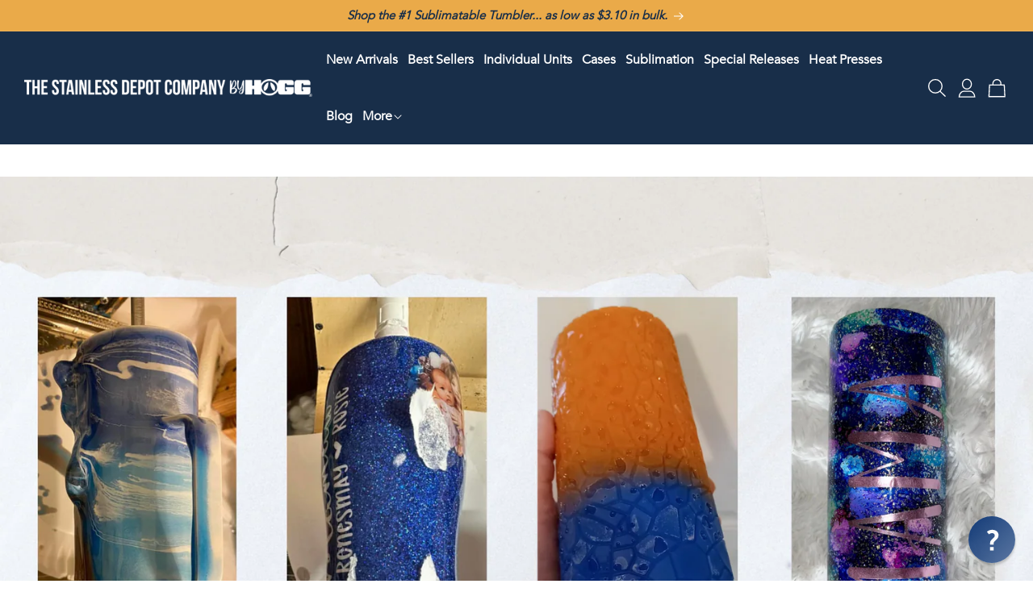

--- FILE ---
content_type: text/css
request_url: https://thestainlessdepotcompany.com/cdn/shop/t/108/assets/custom.css?v=88520888474050885361768334091
body_size: 7986
content:
.menu-drawer__navigation-container .menu-drawer__localization.header-localization{display:none}.custom_featured_media img{width:100%}.itg_product .ProductPageAddToWishList_flits_wishlist_button_product_page__eWmrO{display:none}.itg_index .page-width{width:100%;max-width:100%;padding-left:60px;padding-right:60px}.announcement-bar__message span{font-size:16px;color:#182e49;letter-spacing:0;line-height:normal;font-family:Avenir}.cart-count-bubble{top:0;background:#fff;color:#182e49}.cart-count-bubble span{font-weight:700}.announcement-bar__message{padding:9px 0;min-height:auto}.header__icons .header__icon{width:37px}header.header.header--middle-left.header--mobile-center.page-width.header--has-menu{grid-template-columns:.6fr 1.2fr 0fr}.header--middle-left .header__inline-menu{text-align:right}.header-wrapper header.header.page-width{width:100%;max-width:100%;padding-left:60px;padding-right:60px}.list-menu .list-menu__item{color:#fff;letter-spacing:0;padding-left:10px;padding-right:10px}li.custom_fist_link summary,li.custom_fist_link a{padding-top:25px;padding-bottom:25px}h2.banner__heading.inline-richtext{text-transform:uppercase;line-height:normal;margin-top:5px}.banner__text p{color:#fff}.collapsible__content{padding-bottom:20px}.checkbox-container{color:#182e49;display:flex;align-items:center;gap:5px;padding:3px 0}.checkbox-container label{cursor:pointer}.checkbox-container input{margin:0}.custom_collection_list .title-wrapper-with-link{justify-content:center;margin-bottom:20px}.collection-list-view-all .button{background:#182e49;color:#fff}.collection-list-wrapper .card-wrapper h3.card__heading{text-align:center;font-size:20px;font-family:Avenir!important;letter-spacing:0}.custom_collection_list{margin-top:30px}.collection-list-page-width{max-width:1380px;margin:0 auto;padding-left:20px;padding-right:20px}.Custom_image_with_text{display:grid;grid-template-columns:repeat(2,minmax(auto,1fr));gap:30px;flex-wrap:wrap}.custom_image_box img{width:100%;display:block}.custom_content_column{display:flex;flex-flow:column;margin-top:20px}.custom_content_column h2{margin:0;font-size:36px;color:var(--Heading, #182E49);line-height:normal}.text_content_align_right{text-align:right}.text_content_align_center{text-align:center}.text_content_align_left{text-align:left}.custom_content_column span p{font-size:18px;color:#182e49;margin:10px 0 0;letter-spacing:0;line-height:26px}.custom_all_button a.button,.custom_content_column_button a.button{background:#182e49;color:#fff}.custom_content_column_button{margin-top:20px}.collection__title.title-wrapper{text-align:center;margin-bottom:20px}.collection__title.title-wrapper h2.title.inline-richtext.h1{margin-bottom:20px;line-height:normal}.custom_icon_slider{border:1px solid #182E49;width:50px;height:50px;display:flex;align-items:center;text-align:center;justify-content:center;border-radius:50px;background:#fff;cursor:pointer;position:absolute;top:50%;transform:translate(-50%,-50%)}span.custom_icon_slider.icon_nextArrow.slick-arrow{right:50px;z-index:3}span.custom_icon_slider.icon_prevArrow.slick-arrow{left:102px;z-index:3}.card-information .price.price--on-sale,.card-information .custom_yotpo{margin-top:5px!important}slider-component.slider-mobile-gutter.slider-component-full-width.page-width{padding:0}.custom_related_products li.swiper-slide.grid__item,.custom_slide_show .swiper-slide{opacity:.25}li.swiper-slide.grid__item.swiper-slide-active,li.swiper-slide.grid__item.swiper-slide-next,li.swiper-slide.grid__item.swiper-slide-prev,.custom_slide_show .swiper-slide-active,.custom_slide_show .swiper-slide-next,.custom_slide_show .swiper-slide-prev{opacity:1}.custom_swiper-button-next.custom_icon_slider{right:75px;z-index:444;top:38%}.custom_swiper-swiper-button-prev.custom_icon_slider{left:127px;z-index:4;top:40%}.custom_all_button{margin-top:11px;margin-bottom:40px}.grid__item .card-wrapper.product-card-wrapper h3.card__heading a.full-unstyled-link{font-size:16px;font-style:normal;font-weight:400;color:#182e49}.card-information .price .price__container{font-size:16px;color:#182e49}.card-wrapper .card__content{padding:0 0 20px}.custom_slide_show .card-wrapper .card__content .card__information{padding-top:20px;padding-bottom:20px}.custom_all_button a.button{margin-top:20px}a.button:hover:after{box-shadow:none}.custom_slide_box,.custom_slide_show{overflow:hidden;row-gap:0}.collection-list-wrapper .card-wrapper h3.card__heading a{font-size:20px;color:#182e49;text-transform:initial}.custom_collection_list .card-wrapper .card__content .card__information{padding-top:5px;padding-bottom:20px}.collection_list_slider{overflow:hidden}.custom_multicolumn_box{position:relative}.custom_multicolumn_box .custom_button--primary{position:absolute;bottom:30px;left:50%;transform:translate(-50%);background:#182e49;font-size:24px;color:#fff;width:54%;min-height:60px;padding:0}.custom_multicolumn_box img{display:block;width:100%}.itg_custom_multicolumn{width:100%;display:grid;grid-template-columns:repeat(3,minmax(auto,1fr));grid-column-gap:30px;gap:30px}.join_the_club{width:100%;display:grid;grid-template-columns:repeat(2,minmax(auto,1fr));grid-column-gap:26px;gap:30px}.join_the_club_image_box{background:#182e49;display:flex;align-items:center;justify-content:space-between;padding:63px 60px;flex-wrap:wrap}.join_the_club_box{width:24%}.join_the_club_box img{width:100%}.join_the_club_column{width:75%}.join_the_club_column h2{color:#fff;font-size:45px;margin:0;line-height:normal}.join_the_club_column span{color:#fff;font-size:16px;font-style:normal;font-weight:400;line-height:26px;letter-spacing:0}.itg_join_the_1.join_the_club_image_box{flex-direction:row-reverse}.custom_join_the_club a.button{background:transparent;border:1px solid #fff;color:#fff}.custom_join_the_club a.button{padding:0 60px}.custom_join_the_club{text-align:center}.join_the_club_column span p{margin:10px 0 20px;font-size:18px}.custom_banner_with_text{background:#182e49;display:flex;justify-content:center;margin-bottom:30px;gap:26px;padding-top:10px;align-items:center}.banner_with_image img{display:block;width:100%;object-fit:cover}.banner_with_page_content{color:#fff;text-align:center}.banner_with_page_content h2{color:#fff;font-size:60px;margin:0;line-height:normal}.banner_rich_text p{margin:10px 0 0;font-size:18px;line-height:26px}.banner_with_image{width:16%}.banner_with_image.image_box_1{width:18.3%}.image_section_box img{width:100%;display:block}.image_slider_box{display:flex!important;align-items:center;background:#f0f0f0;flex-wrap:wrap}.image_section_box{width:50%}.frame_content{padding:0 40px;width:40%}h2.slide_show_heading.h0{margin:0;line-height:normal;width:95%}.slide_show_rich_text p{color:#182e49;font-size:18px;letter-spacing:0;font-weight:350;line-height:26px;margin:10px 0 20px}.frame_content a.button{font-size:30px;color:#182e49;padding:0 60px;letter-spacing:.1rem;background:transparent;border:1px solid #182E49}.custom_slide_box{position:relative;margin-bottom:40px}.image_text_slide_swiper-button-prev.custom_icon_slider{z-index:333;left:85px}.image_text_slide_swiper-button-next.custom_icon_slider{right:35px;z-index:22}.custom_yotpo .yotpo-reviews-star-ratings-widget .star-container.yotpo-sr-star-full svg{width:12px;height:12px}.custom_yotpo .yotpo-reviews-star-ratings-widget .star-container.yotpo-sr-star-full svg path{stroke:#182e49;fill:#182e49}.custom_Instagram_app{overflow:hidden;position:relative}.Instagram_image img{width:100%;display:block}.icon_data_div{display:flex;background:#182e49;align-items:center;justify-content:space-between;padding:30px 50px;flex-wrap:wrap}.icon_data_list{display:flex;align-items:center;gap:10px}.icon_data_content p{color:#fff;font-size:16px;margin:0}.custom_social_icon a.link.list-social__link{padding:0 5px}.custom_social_icon .social_icon_part{margin-top:10px}.footer .footer__content-top{display:flex;flex-wrap:wrap}.footer .footer__blocks_wrapper_top_box{width:70%;padding-left:60px;padding-right:25px;padding-top:30px}.footer-block--newsletter{width:30%;display:block!important;margin:0!important;background:#182e49;padding:30px}.Copyright_box{display:flex;align-items:center;justify-content:space-between;padding-top:80px;padding-bottom:20px;flex-wrap:wrap}.Copyright_box .footer__payment{margin:0}.footer-block__newsletter h2.footer-block__heading{color:#fff;text-align:left}.sub_heading_inline-richtext p{color:#fff;font-style:normal;font-weight:400;line-height:26px;text-align:left;margin:0 0 20px;font-size:16px}.newsletter-form__field-wrapper button#Subscribe{position:inherit;background:transparent;width:100%;padding:15px;border:1px solid #fff;border-radius:30px;margin-top:10px;color:#fff;font-family:HOUSEHOLD;font-size:18px;font-style:normal;font-weight:400;line-height:normal;text-transform:uppercase}.newsletter-form__field-wrapper .field__input{border-radius:30px;padding-top:18px;padding-bottom:15px;line-height:0}.footer-block__newsletter .newsletter-form{max-width:45rem;margin-left:0}.footer__content-top .footer-block__heading{font-size:18px;font-style:normal;font-weight:400;line-height:normal;text-transform:uppercase}.footer-block__details-content .list-menu__item--link{padding:0}.social_icon_box{background:#f0f0f0;text-align:center}.custom_social_icon h2{font-size:18px;color:#182e49;font-style:normal;margin:0 0 10px}.custom_social_icon .rich_text_box p{margin:0;font-size:16px;color:#182e49;line-height:normal}.newsletter-form__field-wrapper .field__input{height:50px}.newsletter-form__field-wrapper .field label.field__label{font-size:18px;font-family:HOUSEHOLD;line-height:32px;color:#8a9099;text-transform:uppercase}.footer__copyright.caption{margin:0}.footer-block__details-content .list-menu__item--link{font-size:16px;color:#182e49!important;letter-spacing:0}.custom_country_code .localization-form__select:focus.localization-form__select:after,.custom_country_code .localization-form__select:hover.localization-form__select:after,.custom_country_code .localization-form__select:after{box-shadow:none;border:none}button.disclosure__button.localization-form__select.localization-selector{font-size:14px;color:#fff;margin:0;background:#182e49;border-radius:30px}.footer .footer-block--newsletter .footer-block__newsletter{display:flex;flex-flow:column;gap:50px}.custom_social_icon a.link.list-social__link svg{width:30px;height:30px}.reviews-carousel-card-container{background:transparent!important;color:#fff!important;border:none!important}span.yotpo-reviews-carousel-seo-link-button,.reviews-carousel-card-review-content-container span,.reviews-carousel-card-reviewer-info-container .review-date,.yotpo-reviews-carousel-bottomline-container span.reviews-bottomline-total-reviews,.reviews-carousel-card-review-product-container span.review-product-name,.span.review-product-name,.review-date .review-date,.reviewer-info span.reviewer-status-text,.reviewer-info span.reviewer-display-name,.review-title,.reviews-carousel-card-container .review-content{color:#fff!important;font-family:Avenir!important}.yotpo-reviews-carousel-bottomline-seo .yotpo-reviews-carousel-seo-link-button{font-size:18px!important;color:#fff!important}.yotpo-reviews-carousel-widget-container .yotpo-reviews-carousel-header{font-size:36px!important;color:#fff!important;text-transform:uppercase!important;margin:0 0 20px;font-weight:300!important}.Scan_the_QR_code img{width:100%;display:block}.Scan_the_QR_code{width:32%;margin-top:10px}.custom_yotpo{text-align:center;display:flex;justify-content:center}.card-information .price .price__container .price__sale span{font-size:16px;color:#182e49;letter-spacing:0;line-height:normal}.custom_yotpo span.yotpo-icon.yotpo-icon-half-star.rating-star.pull-left,.custom_yotpo span.yotpo-icon.yotpo-icon-empty-star.rating-star.pull-left,.custom_yotpo span.yotpo-stars span.yotpo-icon.yotpo-icon-star{width:19px!important;color:#182e49}.custom_yotpo a.text-m{font-size:14px;color:#182e49!important}.icon_data_image img{width:40px;display:block}.yotpo-reviews-carousel-widget-container.yotpo-reviews-carousel-widget-mobile-mode .yotpo-reviews-carousel-reviews-by-yotpo-seo{width:152px}.yotpo-reviews-carousel-widget-container.yotpo-reviews-carousel-widget-mobile-mode .yotpo-reviews-carousel-seo-link-button{font-family:HOUSEHOLD!important;font-size:18px;line-height:normal;text-transform:uppercase}.locale-selectors__container{display:none}.disclosure svg.icon.icon-caret{height:8px}.custom_yotpo .yotpo-sr-bottom-line-left-panel{color:#182e49!important}.product__description ul{padding-left:0rem}.product-form__buttons .product-form__submit{border:1px solid;background:#182e49;color:#fff}.itg_product .page-width{max-width:100%;padding-left:60px;padding-right:60px}.price-per-item__container quantity-input.quantity{width:calc(29rem / var(--font-body-scale) + var(--inputs-border-width)* 2)}.price-per-item__container quantity-input.quantity:after{border-radius:30px;border-color:#182e49;box-shadow:none}.quantity .quantity__button svg{width:24px;height:24px}.product__description.rte.quick-add-hidden{color:#182e49}.product-form__input .price-per-item__container input{background:transparent}.product__title h1{letter-spacing:0;font-family:Household;font-size:36px;font-style:normal;font-weight:400;line-height:normal;text-transform:none}.product__media-wrapper .price__regular .price-item.price-item--regular,.product__media-wrapper .product__info-wrapper span.price-item.price-item--sale.price-item--last,.product .product__info-wrapper .product__info-container .price--on-sale .price-item--regular{font-size:30px;letter-spacing:0;font-family:Household;text-transform:uppercase}.price__regular .price-item.price-item--regular,.product__info-wrapper span.price-item.price-item--sale.price-item--last{color:#182e49}.product__info-wrapper .product__info-container .price--on-sale .price-item--regular{color:#8a9099}.shopify-payment-button__button--unbranded:hover:after,.product-form__input .select:hover.select:after,.product-form__input .select:after{border-radius:30px;box-shadow:none}.product-form__input .select{border:1px solid;border-radius:30px}.product-form__input .select .select__select{border-radius:30px;font-size:18px;color:#182e49;line-height:normal;text-transform:uppercase;font-family:Household;height:5rem}.shopify-payment-button__button--unbranded:after,.select__select:focus-visible{box-shadow:none}fieldset.product-form__input .form__label,.product-form__input label.form__label{font-size:24px;font-family:Household;color:#182e49;line-height:normal;text-transform:uppercase;margin-bottom:10px}button.shopify-payment-button__button.shopify-payment-button__button--unbranded{font-size:20px;font-style:normal;font-weight:400;line-height:normal;text-transform:uppercase;font-family:HOUSEHOLD;padding:0;color:#182e49;border:1px solid var(--Heading, #182E49)}.product__description.rte.quick-add-hidden ul li{color:#182e49}svg.custom_icon_caret{pointer-events:none;position:absolute;top:50%;right:calc(var(--inputs-border-width) + 1.5rem);transform:translateY(-50%)}h2.related-products__heading.inline-richtext{text-align:center;font-size:36px;color:#182e49}.related-products ul.custom_related_products.grid.product-grid{overflow:hidden;gap:0;margin:0}.related-products .related-products__heading{margin:0 0 20px}.summary__title .accordion__title{font-size:18px;font-style:normal;color:#182e49}.product__accordion.accordion.quick-add-hidden{border:none;margin-bottom:10px}.product__accordion.accordion.quick-add-hidden details{border-radius:30px;border:1px solid var(--Accent-1, #182E49)}.product__accordion.accordion .accordion__content{border-top:1px solid #182E49;display:flex}.product__accordion.accordion summary{padding:13px 0 13px 23px}.product__info-wrapper .yotpo_app_custom{margin:0}.product__accordion.accordion .accordion__content p{color:#182e49;line-height:26px}.yotpo-head .yotpo-headline{font-family:HOUSEHOLD!important;font-size:36px!important;font-style:normal;font-weight:400!important;line-height:normal;text-transform:uppercase;color:#182e49!important;margin-top:0!important;margin-bottom:0!important}.yotpo-main-widget-layout .yotpo-base-layout{width:88%!important;max-width:1370px!important;padding:0 15px}#BIS_trigger{text-decoration:none;font-family:HOUSEHOLD;font-size:20px;background:#182e49;color:#fff;padding:15px 10px;border-radius:30px;text-align:center;width:100%;display:block;order:3;border:none;cursor:pointer;margin:0!important}.yotpo-new-review-btn-wrapper button#yotpo-main-widget-btn{font-family:HOUSEHOLD!important;font-size:18px!important;font-style:normal;font-weight:400!important;line-height:normal!important;text-transform:uppercase;padding:10px 31px;width:auto;background:var(--Accent-1, #182E49)!important}.yotpo-bottom-line-summary .yotpo-bottom-line-left-panel.yotpo-bottom-line-score{font-family:HOUSEHOLD!important;font-size:36px!important;font-style:normal!important;font-weight:400!important;line-height:normal!important}.yotpo-summary-section .yotpo-bottom-line-summary{align-items:end}.yotpo-search-filter .yotpo-search-label .yotpo-search-input:valid{border-color:#e0e0e0!important}.yotpo-media-filter .yotpo-media-select,input.yotpo-filter-select,.yotpo-search-filter input#searchInput{font-family:HOUSEHOLD!important;font-size:18px!important;font-style:normal!important;font-weight:400!important;line-height:normal!important;text-transform:uppercase}.yotpo-media-filter .yotpo-media-select,input.yotpo-filter-select,.yotpo-search-filter .yotpo-search-label .yotpo-search-input{height:50px!important}.yotpo-review-date .yotpo-date-format{color:#182e49;font-size:14px!important;font-style:normal;font-weight:400;line-height:normal}.yotpo-main-layout.yotpo-main-reviews-widget .yotpo-head{margin:0 0 58px!important}.yotpo-filters-container .yotpo-filters-container-inner .yotpo-filters-top-panel .yotpo-mobile-filters-popup-btn{border-color:#e0e0e0!important}.yotpo-review-content .yotpo-read-more-text{font-size:16px;font-style:normal;font-weight:400;line-height:26px;color:#182e49;font-family:Avenir!important}.yotpo-review-center-panel .yotpo-review-rating-title .yotpo-review-title{font-family:HOUSEHOLD!important;font-size:16px;font-style:normal;font-weight:400;line-height:normal;text-transform:uppercase;color:#182e49!important}.yotpo-reviewer-details-verified span.yotpo-reviewer-name{font-family:HOUSEHOLD;font-size:18px;font-style:normal;font-weight:400;line-height:normal;text-transform:uppercase;color:#182e49!important}.yotpo-thumbnail-container.yotpo-review-thumbnail-container{margin-bottom:3px!important}.yotpo-review-center-panel .yotpo-review-rating-title{align-items:center!important}label.yotpo-radio-base.yotpo-sorting-filter-container button.yotpo-dropdown-closable.yotpo-reviews-widget-dropdown{border-radius:30px;border:1px solid var(--Border, #E0E0E0);padding:15px 31px;font-family:HOUSEHOLD;font-size:18px;font-style:normal;font-weight:400;line-height:normal;text-transform:uppercase}.yotpo-filters-right-panel span.yotpo-dropdown-placeholder{font-family:HOUSEHOLD;font-size:18px!important;font-style:normal;font-weight:400;line-height:normal;text-transform:uppercase;color:#182e49!important}a.yotpo-reviews-trademark.yotpo-reviews-by{display:none}.product__info-wrapper.grid__item .price__regular span.price-item.price-item--regular{font-size:30px;line-height:normal;letter-spacing:0;font-family:HOUSEHOLD}.product__info-wrapper.grid__item .share-button{text-align:center;justify-content:center;display:flex}h2.cbb-frequently-bought-title.translatable{font-family:HOUSEHOLD;margin-top:20px;font-size:36px!important;font-style:normal;font-weight:400!important;line-height:normal;color:#182e49!important}.product .product__info-container .product-form{margin-top:1rem;margin-bottom:0}.product__info-wrapper span.price-item.price-item--sale.price-item--last{font-family:HOUSEHOLD;font-size:30px;font-style:normal;font-weight:400;line-height:normal;text-transform:uppercase;letter-spacing:0}.filts-wishlist-product-style.flits-wishlist-button-style{margin:15px 0}.button_view_all{text-align:center;margin-top:20px;margin-bottom:10px}.button.custom_view_all{background:#182e49;color:#fff}.custom_related_products .card-wrapper.product-card-wrapper .card__information{padding-top:22px;padding-bottom:20px}.Email_sms_button,.product-form__input.product-form__quantity,.product__info-wrapper .product-form__input{max-width:49.1%;width:50%;margin-bottom:0}.Quantity-selector_box{display:flex;align-items:end;flex-wrap:wrap;justify-content:space-between}.product .product__info-container .product-form .product-form__buttons{max-width:100%}.yotpo-layout-header-wrapper .yotpo-vertical-border,.yotpo-layout-header-wrapper .yotpo-star-distribution{border:none!important}.star-container svg{width:12px;height:12px}.yotpo_app_custom{margin:0}nav.yotpo-reviews-pagination-container{margin-bottom:0;margin-top:30px}.price--show-badge span.badge.price__badge-sale{display:none}.product__media-wrapper .slider-buttons button.slider-button.slider-button--next,.product__media-wrapper .slider-buttons button.slider-button.slider-button--prev{border-radius:30px;border:1px solid #182E49;width:30px;height:30px}.product__media-wrapper .slider-buttons.quick-add-hidden{margin:11px 0}span.cbb-frequently-bought-selector-label-sale-price span.money,.cbb-frequently-bought-selector-label-regular-price span.money{font-size:16px!important;font-family:Avenir;font-style:normal;font-weight:400!important;line-height:normal}.yotpo-widget-instance .yotpo-review-border-smooth{height:3px}.itg_collection .card-wrapper.product-card-wrapper .card.card--card.card--media.color-inverse.gradient{background:transparent}.quick-add__submit{background:var(--Accent-1, #182E49)}.custom_collection_title{display:flex;align-items:center;justify-content:space-between}.custom_add_to_cart{width:100%;position:absolute;bottom:20px;opacity:0;z-index:44}.product-card-wrapper .card.card--card.card--media:hover .custom_add_to_cart{opacity:1}.custom_add_to_cart .quick-add__submit{background:#182e49}.facet-filters .select__select:focus-visible{box-shadow:none}.facet-filters__field{border:1px solid #E0E0E0;border-radius:30px}.facet-filters__label label{font-size:18px;font-style:normal;font-weight:400;color:#182e49}h2.facet-filters__label{margin-right:10px;line-height:normal;padding-left:45px}.facet-filters__field .select select#SortBy{font-size:18px;letter-spacing:1px;color:#182e49;font-weight:400;line-height:30px;font-family:HOUSEHOLD;text-transform:uppercase;padding:10px 40px 10px 0}#Huratips-Pagination a{font-family:HOUSEHOLD;font-size:18px;font-style:normal;font-weight:400;line-height:normal;text-transform:uppercase;color:#182e49;border:1px solid;text-decoration:none;border-radius:30px;padding:15px 33px}.facet-filters__field .select{align-items:center}#Huratips-Pagination{text-align:center;display:flex;justify-content:center}.custom_slide_show .card-wrapper .custom_add_to_cart{display:none}.product-card-wrapper .card.card--card.card--media:hover .custom_add_to_cart input{width:100%;border-radius:30px;padding:16px 36px;font-family:HOUSEHOLD;font-size:18px;font-style:normal;font-weight:400;line-height:normal;text-transform:uppercase;background:var(--Accent-1, #182E49);color:#fff;border:none;cursor:pointer}li.grid__item .card-wrapper.product-card-wrapper:hover .quick-add.no-js-hidden{opacity:1}.card--card .quick-add{margin:0;opacity:0}.quick-add.no-js-hidden{padding:0 20px;margin:0!important}.cart-item__quantity-wrapper a.button.button--tertiary svg.icon.icon-remove path{fill:#182e49}.page-width--narrow,.shopify-policy__container{max-width:100%;padding-left:60px;padding-right:60px}h1.custom_page_title.main-page-title.page-title.h0{font-size:36px;text-align:center}.main_box_page.page-width--narrow li,.main_box_page.page-width--narrow p{color:#182e49}.filter_item_main ul.nav li{list-style:none;padding:2px 0}.filter_item_main ul.nav li label{display:flex;align-items:center;cursor:pointer}.panel.filter_item_main{display:none}.collection_title_box h2{font-size:36px;margin:0;color:#182e49;line-height:normal}.custom_accordion_box{display:flex;align-items:center;justify-content:space-between;padding:20px 0;cursor:pointer}.custom_filter{border-bottom:1px solid #E0E0E0;padding:0 20px}.custom_filter h2.accordion{font-size:24px;margin:0}.custom_accordion_box span{display:flex}span.mobile-facets__open{color:#182e49}.mobile-facets__open svg{color:#182e49}.align_filter_row{color:#182e49}.custom_accordion_box.active span svg{transform:rotate(178deg)}.custom_filter.color_box_1 .custom_accordion_box{border-top:1px solid #E0E0E0}.filter_item_main ul.nav{padding:0;margin-top:10px}.mobile-facets__sort{color:#182e49}.mobile-facets__sort label{font-family:HOUSEHOLD;text-transform:uppercase}.mobile-facets__sort .select{border-radius:30px;border:1px solid var(--Border, #E0E0E0)}.mobile-facets__summary .mobile-facets__sort .select__select:focus-visible{outline:none;box-shadow:none}.mobile-facets__sort .select select#SortBy-mobile{font-size:16px;color:#182e49;text-transform:uppercase;font-family:HOUSEHOLD}.mobile-facets__details .mobile-facets__sort .select .icon-caret{right:12px}span.mobile-facets__open-label.button-label,.mobile-facets__clear-wrapper a.mobile-facets__clear{color:#182e49;font-family:HOUSEHOLD;text-transform:uppercase}.itg_collection .card-wrapper .card__content{padding:0 0 10px!important}.banner_sub_subheading span{text-transform:uppercase;font-size:16px;line-height:normal;color:#fff}.banner_sub_subheading{line-height:normal}.collection-list .media.media--transparent.media--hover-effect{background:#f0f0f0}.collection-list-view-all .button:hover,.custom_content_column_button a.button:hover,.custom_all_button a.button:hover{background:#fff;color:#182e49;border:1px solid #182e49}.custom_button--primary:hover{background:#fff;color:#182e49}.banner__buttons a.button.button--primary:hover,.frame_content .custom_button_box a.button:hover{background:#182e49;color:#fff}.custom_join_the_club a.button:hover{background:#fff;color:#182e49}.button,.frame_content .custom_button_box a.button,.banner__buttons a.button.button--primary,.custom_icon_slider,.custom_icon_slider svg path,.custom_join_the_club a.button{transition:.6s}.custom_icon_slider:hover{background:#182e49}.custom_icon_slider:hover svg path{stroke:#fff}.related-products_swiper-button-prev.custom_icon_slider,.instagram_slide_swiper-button-prev.custom_icon_slider{z-index:2;left:80px}.related-products_swiper-button-next.custom_icon_slider,.instagram_slide_swiper-button-next.custom_icon_slider{z-index:2;right:55px}.instagram_slider_custom{width:100%;display:grid;grid-template-columns:repeat(4,minmax(auto,1fr));grid-column-gap:31px;gap:30px}img.custom_collection_image.motion-reduce{object-fit:contain!important}.banner__content .slideshow__text.banner__box.content-container{padding-left:8rem}.card-information .price .price__container s.price-item.price-item--regular{color:#182e49;margin:0}.yotpo-reviews-carousel-widget-clear #yotpo-reviews-carousel-widget{padding-bottom:40px}main#MainContent bundle-builder-bundle-v1{max-width:1300px;margin:auto;padding:41px 0}.yotpo-header-container .yotpo-bottom-line{align-items:center;width:80%;justify-content:left!important;margin:0!important}.yotpo-header-container .yotpo-new-review-btn-wrapper{width:40%;justify-content:end}.yotpo-layout-header-wrapper{justify-content:space-between}.yotpo-summary-section{width:58%}button.slider-button.slider-button--next.custom_box_icon,button.slider-button.slider-button--prev.custom_box_icon{border:1px solid;color:#182e49;border-radius:50%;background:#fff}.slider-mobile-gutter .slideshow__controls.slider-buttons .slider-counter.slider-counter--dots{display:none}ul.custom_collection_list_image li{list-style:none;width:18%}ul.custom_collection_list_image{display:flex;position:relative;padding:0;margin:20px auto auto}.custom_container{max-width:1370px;padding:0 15px;margin:auto}.collection_image_box img{width:100%;display:block}h3.custom_card__heading{text-align:center}ul.custom_collection_list_image li a{text-decoration:none}h2.custom_list-title{font-size:36px;font-style:normal;font-weight:400;line-height:normal;text-transform:uppercase;text-align:center;margin:0}.custom_collection_box_main.color-inverse{margin-top:30px;position:relative;margin-bottom:20px}h3.custom_card__heading{text-align:center;font-family:Avenir!important;margin:20px 0 0;color:#182e49;line-height:normal;text-transform:initial}.collection_image_box{width:89%;margin:auto}.collection_list_swiper-button-next.custom_icon_slider{right:5%;z-index:2;top:60%}.collection_list_swiper-button-prev.custom_icon_slider{left:8%;z-index:2;top:60%}quantity-input.quantity.cart-quantity .quantity__button{width:calc(3.5rem / var(--font-body-scale))}a.login_link,.customer a:hover,.customer form a,form#customer_login a{color:#182e49}.customer button{font-family:HOUSEHOLD;color:#fff;text-transform:uppercase;background:#182e49}.flits-hidden,.flits-wishlist-colection.flits-wishlist-button-style .flits-wls-count-btn{display:none!important}body .flits-wishlist-colection-style .flits-wls-button-secondary .flits-wls-icon-svg-color-blue{fill:none!important}.flits_capture_code_app a.flits-wls-button.flits-wls-two.flits-wls-inactive.flits-wls-desktop.flits-wls-button-secondary.flits-wls-button-full-width{background:transparent!important;width:23px!important;height:23px;padding:0!important}.flits_capture_code_app{display:flex;align-items:center;justify-content:space-between;gap:15px}.flits_capture_code_app .filts-wishlist-product-style.flits-wishlist-button-style{width:30px!important;margin:0!important}.flits_capture_code_app .filts-wishlist-product-style .flits-wls-button-secondary .flits-wls-icon-svg-color-blue{fill:#fff!important;color:#000!important;width:27.6px;height:24px}button.share-button__button{padding:0;min-height:auto}button.share-button__button svg{width:17.6px;height:24px}.cbb-frequently-bought-container.cbb-desktop-view{max-width:1340px;margin-bottom:0!important;border:none!important;position:relative}.cbb-frequently-bought-recommendations-container{display:flex;justify-content:space-between;align-items:end}h3.cbb-frequently-bought-selector-label-name{font-family:Avenir!important;font-size:16px!important;letter-spacing:0!important;color:#182e49!important;font-weight:400!important}a.cbb-frequently-bought-selector-link{text-decoration:none;color:#182e49!important}.cbb-frequently-bought-total-price-box span.money,.cbb-frequently-bought-total-price-box{text-align:center;font-family:HOUSEHOLD;font-size:24px!important;font-style:normal;font-weight:400!important;line-height:normal!important;text-transform:uppercase}ul.cbb-frequently-bought-selector-list{margin-top:0;margin-bottom:0}ul.cbb-frequently-bought-products{margin-bottom:3px!important}button.cbb-frequently-bought-add-button{font-family:HOUSEHOLD;font-size:18px!important;background:#182e49!important;padding:14px 25px!important;border-radius:30px!important}.cbb-frequently-bought-plus-icon.skiptranslate.notranslate{color:#182e49;font-weight:700!important;font-size:20px!important}select.cbb-recommendations-variant-select{border-radius:30px!important}select.cbb-recommendations-variant-select{border-radius:30px!important;font-family:Avenir;font-size:12px;font-style:normal;font-weight:400;line-height:normal}button.flits-tingle-modal__close{top:0!important}a.flits-wls-button.flits-wls-two.flits-wls-inactive.flits-wls-desktop.flits-wls-button-secondary.flits-wls-button-full-width{border-radius:30px;box-shadow:none}a.flits-wls-button.flits-wls-two.flits-wls-inactive.flits-wls-desktop.flits-wls-button-secondary.flits-wls-button-full-width .flits-wls-icon-with-text-text{font-size:20px;font-family:HOUSEHOLD}main#MainContent .shopify-policy__body .rte p{color:#182e49;letter-spacing:0}.main_box_page.page-width--narrow li a{color:#182e49}.totals .totals__total-value,.totals h2.totals__total{font-size:25px;color:#182e49;font-family:Household}button#checkout{border:1px solid #182E49}td.cart-item__details .product-option,th.caption-with-letter-spacing{color:#182e49}.title-wrapper.custom_title_wrapper h2.title.title--primary{display:flex;justify-content:center}.sc-75msgg-0.iHsjZL.sms-policy-text.cw-compliance-text,h2.sc-75msgg-0.fFhauH.description-text.cw-description-text,h1.sc-75msgg-0.iFbfcy.header-text.cw-header-text{text-align:center;color:#182e49!important}.yotpo-custom-div .kGTjHB .smsb-subscribe-button{padding-top:10px!important}.page_box_hogg-sms-list h1.custom_page_title.main-page-title.page-title.h0{margin-bottom:0}p.article-template__comment-warning,.article-template__content span,.article-template__content ul li,.article-template__content p span,.article-template__content p,p.article-card__excerpt.rte-width{color:#182e49}a.article-template__link.link{color:#182e49;border:1px solid;max-width:15%;margin:auto;border-radius:30px;padding:15px 5px;font-family:HOUSEHOLD;font-style:normal;font-weight:400;line-height:normal;text-transform:uppercase;font-size:20px}.comment-form input.button{background:#182e49;color:#fff}.article-template__comment-wrapper h2{font-size:36px;font-style:normal}.product__description p strong a:hover,.product__description p strong a{color:#182e49}.main-blog .pagination-wrapper .pagination__item{color:#182e49;font-weight:800;font-size:20px;font-family:HOUSEHOLD}.card__information h3.card__heading{text-align:center}.itg_list-collections h1.title.title--primary{margin-top:4rem}img.mobile_wallpaper,.custom_image_box.mobile_wallpaper{display:none}.banner__content--middle-right .slideshow__text.banner__box.content-container{padding-right:80px;padding-left:0}.shopify-policy__container .shopify-policy__title h1{margin-top:40px}.blog-articles .card__information h3.card__heading{text-align:left}.main_box_page a{color:#182e49}ul.creating_condition li{list-style:none;padding-bottom:10px;font-size:14px}.bundle-builder-app--bundle--product-details form.bundle-builder--add-to-bundle-form select{width:100%;padding:8px 4px;font-size:14px;margin-bottom:12px}.bundle-builder-app--add-button{font-size:16px;padding:6px 10px}button.search__button.field__button svg.icon.icon-search{color:#fff}.page_box_search-results .main_box_page.page-width.page-width--narrow{padding-top:40px;padding-bottom:40px}.installment.caption-large{text-align:center}.itam_selection p{font-size:16px;font-weight:800}span#item_qty{color:#ff0707}#flits-form-profile input.flits-input{border:1px solid;padding:6px 12px!important}form#flits-form-profile{box-shadow:0 2px 5px #00000029,0 2px 10px #0000001f;padding:20px;border-radius:10px}.flits-row .flits-select-row select#flits-profile-gender{padding:6px 12px;border:1px solid!important}.undefined.undefined .NavigationWrapperModule_flits_menu_nav__PGt1H{background-color:#182e49}.CustomerPageWrapperModule_flits_account_container__\+\+QnO * hr{margin:2rem 0}.android_icon a{display:block;text-align:center;text-decoration:none}.android_icon a img{width:48%;display:block}.android_icon a .android_icon_image{display:flex;justify-content:center}.android_icon{display:flex;justify-content:center;gap:50px;padding-top:5px}.mobile-facets__inner .mobile-facets__header,.mobile-facets__header .mobile-facets__header-inner,.itg_size_chat_popup{display:none}.popup__content_box img{width:100%;display:block}.popup__content_box{width:50%;position:absolute;top:50%;left:50%;transform:translate(-50%,-50%)}.itg_size_chat_popup{position:fixed;left:0%;background:#00000082;height:100%;width:100%;top:0;z-index:33}.itg_size_chat{cursor:pointer;display:flex;align-items:center;gap:10px}span.icon_size-chat{color:#182e49;font-weight:300;font-size:16px;line-height:21.86px;text-decoration:underline;text-transform:capitalize}.popup_close_icon{position:absolute;right:-10px;background:#fff;border-radius:50px;display:flex;top:-12px;cursor:pointer}.custom_collection_link{font-size:20px}ul.product__media-list li.cst_product_media_hidden{display:none}.show_more_mdeia{text-align:center;line-height:1}.show_more_mdeia span{display:inline-block;border:1px solid #182E49;padding:7px 8px 6px;border-radius:50px;cursor:pointer;text-transform:capitalize;color:#182e49}.product__media-wrapper .product__media-item.grid__item{border:1px solid var(--Border, #E0E0E0)}.product__media-wrapper .product__media-item.grid__item .product-media-container.media-type-image{border:none}.custom_scan_code p{font-size:14px;line-height:normal;letter-spacing:0}.android_icon span{font-size:14px;color:#fff}.custom_cart-note cart-note.cart__note{top:0}.continue_shopping a{color:#182e49;font-size:16px}.quantity .quantity__input:focus{background:transparent}.show_more_mdeia{display:none}span.item_count_1000{font-size:7px}#item_count_bubble{width:20px;height:20px}article.article-template{margin-top:40px}button.button.custom_update_cart{text-align:center;border:1px solid;width:100%;max-width:36rem}.yotpo-inputs-container .yotpo-input-example{display:none}a.bundle-builder-app--bundle--product--show-more span{font-size:12px}h3.bundle-builder-app--bundle--product-name{font-size:18px;margin-top:15px;margin-bottom:15px;line-height:25px}.bundle-builder-app--content.bundle-builder-app--content--no-margin.bundle_product_box.row{margin:0}ul.bundle-builder-app--bundle--section--product-list--centred .bundle-builder-app--bundle--contents-auto-height{padding-left:8px;padding-right:8px}span.custom_update_cart{text-decoration:underline;color:#182e49;text-underline-offset:.3rem;text-decoration-thickness:.1rem;transition:text-decoration-thickness ease .1s;cursor:pointer}.cart_refresh_btn.text-right{padding:6px 0}.itg_vertical .slick-vertical .slick-slide{display:block;height:auto;visibility:visible;border:1px solid #ccc;margin-bottom:10px}.product__media-list .slider__slide{box-shadow:0 0 10px #0000001a}.product-media-container{border:none;padding:15px}.thumbnail-list .thumbnail{box-shadow:0 0 10px #0000001a;padding:10px}.itg_vertical .media_wrapper{width:100%;display:flex}.itg_vertical .main_product{width:90%;position:relative}.itg_vertical .thumb_product{width:10%;position:relative;margin-right:2%}.thumb_product img{width:100%;max-width:100px}.main_product .slick-arrow{width:40px;position:absolute;top:50%;transform:translate(-50%,-50%);cursor:pointer}.main_product .slick-arrow.slick-next{right:15px;z-index:3}.main_product .slick-arrow.slick-prev{left:40px;z-index:3}.thumb_product .slick-arrow.slick-prev{display:flex;align-items:center;justify-content:center;transform:rotate(91deg);cursor:pointer}.thumb_product .slick-arrow.slick-next{z-index:33;transform:rotate(88deg);cursor:pointer}.thumb_product .slick-arrow.slick-prev img,.thumb_product .slick-arrow.slick-next img{width:40px;display:block;z-index:3;position:relative}.custom_buy-buttons.button{width:100%;border:1px solid;background:#182e49;color:#fff;margin:0}.cart_refresh_btn.custom_primary_box{display:flex;flex-direction:column}.filts-wishlist-product-style.flits-wishlist-button-style{display:none!important}.flits_capture_code_app .price__container{margin-bottom:0}.product_hover-card_wrapper .card__inner:after{content:"";background:#0303033d;position:absolute;left:0;right:0;top:0;width:100%;height:100%}.product_hover-card_wrapper:hover a.BIS_trigger.custom_trigger_button{opacity:1}a.BIS_trigger.custom_trigger_button{position:absolute;z-index:2;top:50%;left:50%;width:78%;transform:translate(-50%,-50%);color:#fff;border-radius:50px;text-decoration:none;padding:8px 3px;font-family:Household!important;font-size:20px;letter-spacing:.1rem;opacity:0;background:#182e49}form[data-type=add-to-cart-form]{display:flex;flex-wrap:wrap;width:100%;align-items:center;gap:10px}.product-form__buttons{width:50%}.ProductPageAddToWishList_flits_wishlist_button_product_page__vAbTV{width:48%}a#BIS_trigger{width:100%;font-family:Household;border:1px solid;background:#182e49;color:#fff;margin:0;text-align:center;padding:7px 3px;border-radius:50px;font-size:20px}.ProductPageAddToWishList_flits_wishlist_button_product_page__vAbTV,.ProductPageAddToWishList_flits_button_section__Kdtjd{border-radius:50px!important;margin:0!important}.ProductPageAddToWishList_flits_button_section__Kdtjd{padding:13px 0!important}.ProductPageAddToWishList_flits_button_text__Ujk5X{font-family:Household;font-size:20px}.product-form div#effectiveAppsLowInStockAlert{display:none}.product-form__buttons .product-form__submit{margin-bottom:0}.card__badge .badge{color:#fff}.product_hover-card_wrapper .card .media img{filter:gray;-webkit-filter:grayscale(1);filter:grayscale(1)}.option_tmp_select{position:relative}ul#custom_SortBy{background:#fff;position:absolute;z-index:2;padding:0;top:52px;border:1px solid #E0E0E0;border-radius:4px;display:none;left:0%}ul#custom_SortBy li{list-style:none;text-align:center;font-size:18px;letter-spacing:1px;color:#182e49;font-weight:400;line-height:30px;font-family:HOUSEHOLD;text-transform:uppercase;cursor:pointer;border-bottom:1px solid #E0E0E0;padding:2px 5px}ul#custom_SortBy li label{cursor:pointer}span.custom_select__select_box{padding:10px 40px 10px 95px;border:1px solid #E0E0E0;border-radius:30px;font-size:18px;letter-spacing:1px;color:#182e49;font-weight:400;line-height:30px;font-family:HOUSEHOLD;text-transform:uppercase;cursor:pointer}.facet-filters__label_product{display:flex;align-items:center}.facet-filters__label_product h2.facet-filters__label{position:absolute;left:0;padding-left:35px;pointer-events:none}.facet-filters__label_product svg.icon.icon-caret{position:absolute;width:14px;right:15px;pointer-events:none;top:50%;transform:translateY(-50%)}.product__accordion.accordion.quick-add-hidden details[open] summary{background:#182e49;color:#fff;border-radius:30px 30px 0 0}.product__accordion.accordion.quick-add-hidden details[open] summary h2.h4.accordion__title.inline-richtext{color:#fff}.product__accordion.accordion.quick-add-hidden details[open] summary svg.custom_icon_caret path{stroke:#fff}.product-card-wrapper .card__content .card__information{display:flex;flex-flow:column;align-items:center;justify-content:space-between}.newsletter-form__field-wrapper .field__input::placeholder{opacity:1;font-size:18px;font-family:HOUSEHOLD;line-height:32px;color:#8a9099;text-transform:uppercase}#menu-drawer a.menu-drawer__account.link{gap:10px}.slide_show_rich_text ul{padding-left:18px}.cart__footer .sezzle-shopify-info-button,.mobile_image_slideshow.slideshow__media{display:none}.product-single__media model-viewer{WIDTH:100%}.custom_image_image_size .product-single__media{position:absolute;top:0;left:0;right:0;width:100%;height:100%}.custom_image_image_size model-viewer{position:absolute;top:0;left:0;right:0;height:100%}.dimensions_image-box img.product-dimensions_image{width:100%}.dimensions_image-box{margin-top:20px!important;display:flex;align-items:flex-start;flex:50%;flex-wrap:wrap}@media screen and (min-width: 768px){.SwymGrCustomEdits button.slider-button.slider-button--prev.custom_box_icon{justify-content:space-between;top:50%;z-index:2;border:none;margin:auto;left:20px;transform:translateY(-50%);position:absolute;text-align:center;padding:0 14px}.SwymGrCustomEdits button.slider-button.slider-button--next.custom_box_icon{justify-content:space-between;top:50%;z-index:2;border:none;margin:auto;left:auto;transform:translateY(-50%);position:absolute;right:20px;padding:0 17px}.SwymGrCustomEdits slideshow-component:not(.page-width) .slider-buttons{position:initial}.SwymGrCustomEdits .slider.slider--everywhere .slider__slide{cursor:pointer}}@media screen and (max-width: 767px){.slider-mobile-gutter .slideshow__controls.slider-buttons{position:absolute;justify-content:space-between;width:96%;top:50%;z-index:2;border:none;margin:auto;left:50%;transform:translate(-50%,-50%)}}.custom_image_image_size.external_video{position:relative;padding-top:100%}.custom_image_image_size iframe{position:absolute;top:0;left:0;width:100%;height:100%}span.play_icon svg{width:15px;height:15px;display:flex;justify-content:center;align-items:center}.carousel-cell.video_cell{position:relative}span.play_icon{position:absolute;top:50%;left:50%;transform:translate(-50%,-50%);z-index:9999;width:30px;height:30px;background:#ffffffa8;border-radius:50%;text-align:center;display:flex;justify-content:center;align-items:center}.carousel-cell.is-selected{z-index:99}.product__info-container .yotpo-reviews-star-ratings-widget .yotpo-sr-bottom-line-text,.yotpo-star-rating-reviews-summary-text{font-size:12px!important}.yotpo-star-rating-reviews-summary-icon svg{width:12px;height:12px}strong{font-weight:800}
/*# sourceMappingURL=/cdn/shop/t/108/assets/custom.css.map?v=88520888474050885361768334091 */


--- FILE ---
content_type: text/css
request_url: https://thestainlessdepotcompany.com/cdn/shop/t/108/assets/responsive.css?v=70232362666423815981737258877
body_size: 2781
content:
@media screen and (min-width: 1200px){.cbb-frequently-bought-form{position:absolute;bottom:0;right:0;margin:0!important}}@media screen and (min-width: 1200px) and (max-width: 1440px){h2.slide_show_heading.h0{width:100%;font-size:50px}.header-wrapper header.header.page-width{padding-left:30px;padding-right:30px}}@media screen and (min-width: 1200px) and (max-width: 1300px){.custom_multicolumn_box .custom_button--primary{font-size:20px}.header-wrapper header.header.page-width{padding-left:30px;padding-right:30px}.list-menu .list-menu__item{padding-left:0;padding-right:12px}header.header.header--middle-left.header--mobile-center.page-width.header--has-menu{column-gap:1rem}}@media screen and (min-width: 1025px) and (max-width: 1199px){.itg_index .page-width,.header-wrapper header.header.page-width{padding-left:30px;padding-right:30px}header.header.header--middle-left.header--mobile-center.page-width.header--has-menu{grid-template-columns:.4fr 1fr 0fr;gap:0}.header__menu-item .icon-caret{right:4px}.list-menu .list-menu__item{padding:15px 20px}.collection-list-wrapper .card-wrapper h3.card__heading{font-size:14px}.custom_content_column span p{font-size:16px}.banner_with_page_content h2{font-size:50px}.banner_rich_text p{font-size:16px}.custom_multicolumn_box .custom_button--primary{font-size:18px;width:65%}.join_the_club_image_box{padding:50px 30px}.join_the_club_column span{font-size:13px}h2.slide_show_heading.h0{width:100%;font-size:40px}.cbb-frequently-bought-recommendations-container{display:block}.footer .footer__blocks_wrapper_top_box{padding-left:20px;padding-right:10px}.footer__copyright .copyright__content{font-size:14px}ul.list.list-payment svg{width:320px}.footer-block--newsletter{padding-left:15px;padding-right:15px}.sub_heading_inline-richtext p br{display:none}.Copyright_box{padding-top:40px;padding-bottom:20px}.footer .footer-block--newsletter .footer-block__newsletter{gap:18px}.carousel.product__image-thumbnail.flickity-enabled{width:500px}a.BIS_trigger.custom_trigger_button{width:95%;font-size:16px}.header-wrapper header.header.page-width{padding-left:30px;padding-right:30px}}@media screen and (max-width: 989px){header.header.header--middle-left.header--mobile-center.page-width.header--has-menu{padding-top:8px;padding-bottom:8px}}@media screen and (min-width: 992px) and (max-width: 1024px){.itg_index .page-width{padding-left:30px;padding-right:30px}.custom_content_column span p{font-size:15px}.custom_multicolumn_box .custom_button--primary{font-size:20px;width:84%}.join_the_club_image_box{padding:40px 30px}h2.slide_show_heading.h0{font-size:40px}.collection-list-wrapper .card-wrapper h3.card__heading{font-size:16px}header.header.header--middle-left.header--mobile-center.page-width.header--has-menu{grid-template-columns:.7fr 1fr 0fr}.icon_data_list_main{width:48%}.icon_data_div{grid-gap:25px}.footer__content-top .footer-block__newsletter .newsletter-form{margin-left:auto;align-items:center}.banner__content .slideshow__text.banner__box.content-container{padding-left:0rem}.footer .footer__blocks_wrapper_top_box,.footer-block--newsletter{width:100%}.sub_heading_inline-richtext p,.footer-block__newsletter h2.footer-block__heading{text-align:center}.footer .footer__content-top{flex-wrap:wrap-reverse}.footer-block.grid__item.footer-block--menu{width:14%}.list-menu .list-menu__item{padding-left:0;padding-right:14px}.header-wrapper header.header.page-width{padding-left:30px;padding-right:30px}.banner_with_image img{height:auto}.banner_with_page_content h2{font-size:50px}.banner_with_image.image_box_1{width:18%}.banner_with_image{width:15.8%}.custom_swiper-swiper-button-prev.custom_icon_slider{left:90px}.custom_swiper-button-next.custom_icon_slider{right:30px}.collection-list-wrapper .card-wrapper h3.card__heading a{font-size:16px}.footer .footer-block--newsletter .footer-block__newsletter{gap:0px}.yotpo-main-widget-layout .yotpo-base-layout{width:80%!important}.product__title h1{font-size:28px}.cbb-frequently-bought-recommendations-container{display:block}.page-width--narrow,.shopify-policy__container{padding-left:20px;padding-right:20px}.carousel.product__image-thumbnail.flickity-enabled{width:375px}.itg_product .page-width{padding-left:30px;padding-right:30px}.price-per-item__container quantity-input.quantity{width:calc(21rem / var(--font-body-scale) + var(--inputs-border-width)* 2)}.slide_show_rich_text ul{margin:0}a.BIS_trigger.custom_trigger_button{width:95%;font-size:16px}}@media screen and (min-width: 750px) and (max-width: 991px){header.header.header--middle-left.header--mobile-center.page-width.header--has-menu{grid-template-columns:1fr 1.7fr 1fr}.itg_index .page-width,.header-wrapper header.header{padding-left:20px;padding-right:20px}.Custom_image_with_text{gap:15px}.custom_content_column h2{font-size:32px}.banner_with_page_content h2{font-size:38px}.banner_rich_text p{font-size:14px}.custom_swiper-swiper-button-prev.custom_icon_slider{left:50px}.custom_swiper-button-next.custom_icon_slider{right:10px}.custom_multicolumn_box .custom_button--primary{font-size:19px;width:85%;min-height:48px;padding:0;bottom:10px}.itg_custom_multicolumn{gap:20px}.join_the_club{gap:10px}.join_the_club_image_box{padding:50px 20px}.image_section_box{width:44%}h2.slide_show_heading.h0{width:100%;font-size:35px}.frame_content{padding:0 20px;width:49%}.slide_show_rich_text p{font-size:16px;margin:5px 0}.image_text_slide_swiper-button-next.custom_icon_slider{right:5px}.image_text_slide_swiper-button-prev.custom_icon_slider{left:40px}.footer .footer__blocks_wrapper_top_box{width:100%;padding-left:20px;padding-right:20px}.footer-block--newsletter{width:100%}.footer .footer__content-top{flex-wrap:wrap-reverse}.sub_heading_inline-richtext p,.footer-block__newsletter h2.footer-block__heading{text-align:center}.Copyright_box{padding-top:40px;justify-content:space-between;gap:15px}h2.banner__heading.inline-richtext{font-size:42px}.footer-block.grid__item.footer-block--menu{width:20%}.custom_icon_slider{width:40px;height:40px}.custom_icon_slider svg{height:12px}h2.custom_list-title{font-size:25px}.header-wrapper header.header.page-width{padding-left:20px;padding-right:20px}.join_the_club_column span p{margin:2px 0 4px;font-size:14px}.yotpo-display-wrapper .yotpo-bottomline.pull-left{flex-wrap:wrap;justify-content:center}.banner_with_image img{height:auto}.banner_with_page_content{padding-top:0}.custom_collection_list .collection-list__item.grid__item{width:calc(32% - var(--grid-desktop-horizontal-spacing) / 2)}.page-width.custom_collection_title,.facets-vertical.page-width{padding:0 2rem}.collection_title_box h2{font-size:30px}.custom_filter h2.accordion{font-size:20px}.custom_accordion_box{padding:15px 0}.banner_rich_text p{margin:0}.footer-block__newsletter .newsletter-form{margin-left:auto;align-items:center}.icon_data_div{gap:5px}.icon_data_content p{font-size:14px}.instagram_slider_custom{gap:15px}.banner__content .slideshow__text.banner__box.content-container{padding-left:6rem}.custom_yotpo .yotpo-reviews-star-ratings-widget .star-container.yotpo-sr-star-full svg{width:12px}.footer .footer-block--newsletter .footer-block__newsletter{gap:0px}.footer-block__details-content .list-menu__item--link,.grid__item .card-wrapper.product-card-wrapper h3.card__heading a.full-unstyled-link{font-size:14px}.itg_product .page-width{padding-left:20px;padding-right:20px}.product .product__info-wrapper{padding:0 0 0 3rem}.related-products_swiper-button-prev.custom_icon_slider,.instagram_slide_swiper-button-prev.custom_icon_slider{left:40px}.related-products_swiper-button-next.custom_icon_slider,.instagram_slide_swiper-button-next.custom_icon_slider{right:22px}.yotpo-main-widget-layout .yotpo-base-layout{width:80%!important}.product__title h1,.product__info-wrapper span.price-item.price-item--sale.price-item--last{font-size:25px}.cbb-frequently-bought-recommendations-container{display:block}.page-width--narrow,.shopify-policy__container{padding-left:20px;padding-right:20px}a.article-template__link.link{max-width:30%}.icon_data_list_main{width:48%}.custom_banner_with_text{align-items:end}.carousel.product__image-thumbnail.flickity-enabled{display:none}.carousel.product__image-slider.flickity-enabled{margin-left:0%;width:100%}.carousel.product__image-thumbnail{display:none}.custom_main_product_image_slider,.product-form__buttons,.ProductPageAddToWishList_flits_wishlist_button_product_page__vAbTV{width:100%}#BIS_trigger{font-size:16px}.price-per-item__container quantity-input.quantity{width:calc(21rem / var(--font-body-scale) + var(--inputs-border-width)* 2)}.slide_show_rich_text ul{max-height:75px;overflow-y:scroll;padding:8px 25px}}@media screen and (max-width: 749px){.android_icon{gap:50px}.join_the_club{grid-template-columns:repeat(1,minmax(auto,1fr))}.footer .footer__blocks_wrapper_top_box{width:100%;padding-left:15px;padding-right:0}.footer-block--newsletter{width:100%;padding:25px 20px}.image_slider_box{flex-wrap:wrap}.image_section_box{width:100%}.frame_content{padding:20px;width:100%}h2.slide_show_heading.h0{width:100%;font-size:30px}.custom_swiper-button-next.custom_icon_slider{right:0}.custom_swiper-swiper-button-prev.custom_icon_slider{left:38px}.slide_show_rich_text p{font-size:14px}.join_the_club_image_box{padding:20px 15px;flex-wrap:wrap;justify-content:center;gap:18px}.join_the_club_column span{font-size:14px}.itg_custom_multicolumn{grid-template-columns:repeat(1,minmax(auto,1fr))}.announcement-bar-section .page-width.utility-bar__grid,.itg_index .page-width{padding-left:15px;padding-right:15px}.banner_with_page_content h2{font-size:33px}.banner_rich_text p{font-size:16px;line-height:23px}.Custom_image_with_text{grid-template-columns:repeat(1,minmax(auto,1fr))}.instagram_slider_custom{gap:15px;grid-template-columns:repeat(2,minmax(auto,1fr))}.icon_data_div{padding:20px 15px;gap:25px}.Scan_the_QR_code{width:25%;margin-top:10px}.footer .footer__content-top{padding-left:0;padding-right:0}.footer .footer__content-top{flex-wrap:wrap-reverse}.banner__content.page-width{padding:0}.banner__box.content-container.content-container--full-width-mobile{padding-right:12px}.banner__content .slideshow__text.banner__box.content-container{padding-left:1rem;padding-right:1rem}h2.banner__heading.inline-richtext{font-size:35px}.collection-list-wrapper .card-wrapper h3.card__heading{font-size:16px}.custom_content_column h2{font-size:26px}.custom_icon_slider{width:35px;height:35px}.custom_icon_slider svg{width:8px}.custom_multicolumn_box .custom_button--primary{font-size:20px;width:75%;min-height:48px}.join_the_club_column span p{font-size:16px}.join_the_club_column span p br{display:none}.join_the_club_column h2{font-size:38px}.image_text_slide_swiper-button-next.custom_icon_slider{right:-8px;top:36%}.join_the_club_box{width:30%}.join_the_club_column{width:100%}.image_text_slide_swiper-button-prev.custom_icon_slider{left:32px;top:36%}.custom_yotpo .yotpo-bottomline.pull-left.star-clickable{flex-wrap:wrap;justify-content:center}.yotpo-reviews-carousel-widget-container .yotpo-reviews-carousel-header{font-size:24px!important}.header-wrapper header.header{padding-left:15px;padding-right:15px}.announcement-bar__message span{font-size:12px}header.header.header--middle-left.header--mobile-center.page-width.header--has-menu{grid-template-columns:.1fr 1fr 0fr}.join_the_club_column.text_content_align_right,.join_the_club_column.text_content_align_left{text-align:center}.Copyright_box{padding-top:0;justify-content:center;flex-wrap:wrap-reverse;gap:20px;padding-bottom:0}.banner_with_image{width:44%}.banner_with_image{display:none}.banner_with_page_content{order:1;padding-top:0}.custom_banner_with_text{padding:30px 15px}.footer-block.grid__item.footer-block--menu{width:100%}.copyright__content{font-size:14px}.footer-block__details-content.footer-block-image{justify-content:left;margin-bottom:0rem}.custom_country_code .footer__column.footer__localization{justify-content:left;padding-left:0}.collection-list-page-width{padding-left:0;padding-right:0}.grid__item .card-wrapper.product-card-wrapper h3.card__heading a.full-unstyled-link{font-size:14px}.header-wrapper header.header.page-width{padding-left:15px;padding-right:15px}.footer-block__details-content .list-menu__item--link{padding-top:0}.yotpo-reviews-carousel-widget-container.yotpo-reviews-carousel-widget-mobile-mode{padding-bottom:40px}.custom_yotpo .yotpo-reviews-star-ratings-widget .star-container.yotpo-sr-star-full svg{width:14px}.mobile-facets__disclosure{margin-top:20px}.custom_filter h2.accordion{font-size:20px}.custom_filter{padding:0 16px}.collection_title_box h2{font-size:30px}.instagram_slide_swiper-button-prev.custom_icon_slider{left:30px}.instagram_slide_swiper-button-next.custom_icon_slider{right:4px}.footer .footer-block--newsletter .footer-block__newsletter{gap:0px}.Copyright_box .footer__payment .list-payment svg{width:80%;max-width:100%}.footer__blocks-wrapper .footer-block__details-content .list-menu__item--link{padding-top:0rem}.slider-mobile-gutter .slideshow__controls.slider-buttons{position:inherit;transform:inherit;left:inherit;top:inherit;width:65%;margin-top:10px}button.slider-button.slider-button--next.custom_box_icon,button.slider-button.slider-button--prev.custom_box_icon{width:30px;height:30px}button.slider-button.slider-button--next.custom_box_icon svg,button.slider-button.slider-button--prev.custom_box_icon svg{width:6px}.slider-mobile-gutter .slideshow__controls.slider-buttons .slider-counter.slider-counter--dots{display:block}.collection_list_swiper-button-next.custom_icon_slider{right:0%}.reviews-carousel-card-container.reviews-carousel-card-mobile-mode{padding:15px 10px!important}.itg_product .page-width{padding-left:15px;padding-right:15px}.related-products_swiper-button-prev.custom_icon_slider,.instagram_slide_swiper-button-prev.custom_icon_slider{left:25px}.related-products_swiper-button-next.custom_icon_slider,.instagram_slide_swiper-button-next.custom_icon_slider{right:10px}.yotpo-new-review-btn-wrapper button#yotpo-main-widget-btn{font-size:18px!important;padding:10px 18px}h2.related-products__heading.inline-richtext{font-size:28px}.yotpo-head .yotpo-headline{font-size:28px!important}.yotpo-layout-header-wrapper .yotpo-bottom-line .yotpo-star-distribution{padding-inline-end:0px;padding-top:3px;padding-left:0}label.yotpo-radio-base.yotpo-sorting-filter-container button.yotpo-dropdown-closable.yotpo-reviews-widget-dropdown{padding:15px 5px}label.yotpo-radio-base.yotpo-sorting-filter-container button.yotpo-dropdown-closable.yotpo-reviews-widget-dropdown,.yotpo-filters-right-panel span.yotpo-dropdown-placeholder{font-size:14px!important}.yotpo-main-widget-layout .yotpo-base-layout{width:85%!important;padding:0}.card--card .quick-add{opacity:1}.quick-add.no-js-hidden{position:inherit;padding:0 10px}.button,.button-label,.shopify-challenge__button,.customer button{font-size:18px}.product__title h1{font-size:26px}.cbb-frequently-bought-recommendations-container{display:block}h2.cbb-frequently-bought-title.translatable{font-size:25px!important}h3.cbb-frequently-bought-selector-label-name{font-size:14px!important}.yotpo-main-layout.yotpo-main-reviews-widget .yotpo-head{margin:0 0 5px!important}.frame_content a.button,.itg_index .button{font-size:22px;padding:0 30px}.flits-tingle-modal-box{max-width:100%!important}.page-width--narrow,.shopify-policy__container{padding-left:15px;padding-right:15px}h1.article-template__title{font-size:26px}a.article-template__link.link{max-width:60%}.yotpo-header-container .yotpo-new-review-btn-wrapper{width:100%}.yotpo-review-content .sr-only{display:none!important}img.desktop.image,.custom_image_box.desktop_wallpaper{display:none}img.mobile_wallpaper,.custom_image_box.mobile_wallpaper{display:block}.itg_custom_multicolumn{gap:10px}a.button.custom_button--primary{font-size:20px;padding:0 18px}.yotpo-widget-referral-widget .yotpo-background.yotpo-center-background{padding:6px!important}.review-product.review-product-mobile-mode .review-product-name{line-height:22px!important}.select__select option[disabled]{font-size:0pt!important;line-height:0px!important;display:none}.custom_accordion_box{padding:18px 0}.mobile-facets__main.has-submenu{margin-top:25px}.popup__content_box{width:90%}.show_more_mdeia{display:none}ul.product__media-list li.cst_product_media_hidden{display:block}.product .slider.slider--mobile{align-items:center}.custom_collection_link{font-size:18px}.continue_shopping{text-align:center}.itg_vertical .grid--peek .grid__item{min-width:auto}.itg_vertical .thumb_product{display:none}.itg_vertical .main_product{width:100%}.carousel.product__image-thumbnail.flickity-enabled{display:none}.carousel.product__image-slider.flickity-enabled{margin-left:0%;width:100%}.carousel.product__image-thumbnail{display:none}.custom_main_product_image_slider{width:100%}.custom_app_product{padding:0 10px}.product-form__buttons,.ProductPageAddToWishList_flits_wishlist_button_product_page__vAbTV{width:100%}.product .product__info-wrapper .product__info-container .price--on-sale .price-item--regular,.product__info-wrapper span.price-item.price-item--sale.price-item--last{font-size:20px}span.custom_select__select_box{padding:10px 50px 10px 65px;font-size:16px}.facet-filters__label_product h2.facet-filters__label{padding-left:10px}ul#custom_SortBy li,.facet-filters__label_product h2.facet-filters__label label{font-size:16px}#BIS_trigger{font-size:16px;padding:14px 10px}.price-per-item__container quantity-input.quantity{width:calc(16rem / var(--font-body-scale) + var(--inputs-border-width)* 2)}.Quantity-selector_box{gap:0px}a.BIS_trigger.custom_trigger_button{padding:8px 3px;font-size:12px}a.flits-wls-button.flits-wls-two.flits-wls-inactive.flits-wls-desktop.flits-wls-button-secondary{width:13px;height:31px;padding:6px 4px;min-width:30px}body .flits-wishlist-colection-style .flits-wls-button-secondary .flits-wls-icon-svg-color-blue{width:15px}.card__badge .badge{font-size:10px;padding:6px 8px}.custom_slide_show .card-wrapper .card__content .card__information,ul#product-grid .card__content .card__information{padding-left:0;padding-right:0}ul.bundle-builder-app--bundle--contents-list--centred,.bundle-count-wrapper ul.bundle-error.bundle-count{padding:0}.add-product-bundle-cart .bundle-add-cart-section{display:block;text-align:center}.bundle-count-wrapper ul.bundle-error.bundle-count li{list-style:none;padding-bottom:10px}li.bundle-builder-app--bundle--contents-item{margin-top:30px}a.snize-quick-view-title{font-size:20px}.snize-quick-view-image-wrapper{height:auto}.snize-modal-content-wrapper .snize-quick-view-content-right,.snize-modal-content-wrapper .snize-quick-view-content-left{width:100%}.mobile_image_slideshow.slideshow__media{display:block}.desktop_image_slideshow.slideshow__media{display:none}}@media screen and (max-width: 480px){header.header.header--middle-left.header--mobile-center.page-width.header--has-menu{display:flex;flex-wrap:wrap}.header .header__icons{order:2;width:50%;justify-content:right;padding:0}.header header-drawer{order:1;width:50%}.yotpo-display-s .yotpo-filters-container .yotpo-filters-container-inner .yotpo-filters-top-panel .yotpo-free-search-filter-container{min-width:170px}}
/*# sourceMappingURL=/cdn/shop/t/108/assets/responsive.css.map?v=70232362666423815981737258877 */


--- FILE ---
content_type: text/css;charset=UTF-8
request_url: https://cached.rebuyengine.com/api/v1/widgets/styles?id=175414&format=css&cache_key=1768615225
body_size: -431
content:
#rebuy-widget-175414 .super-title{font-size:2rem}#rebuy-widget-175414 .primary-title{font-size:3.6rem}#rebuy-widget-175414 .rebuy-product-title{font-size:1.4rem;line-height:normal;margin-top:20px}#rebuy-widget-175414 .rebuy-product-grid{@media (max-width:480px){padding-inline:0}}#rebuy-widget-175414 .rebuy-product-block{@media (max-width:480px){padding-inline:5px}}#rebuy-widget-175414 .splide__arrow{border-radius:50%;border:1px solid #182e49;transition:all 150ms ease-in-out}#rebuy-widget-175414 .splide__arrow:hover{background:#182e49}#rebuy-widget-175414 .splide__arrow svg{scale:.75}#rebuy-widget-175414 .splide__arrow:hover svg{fill:#fff}#rebuy-widget-175414 .splide__arrow svg path{stroke:#fff;stroke-width:2px}#rebuy-widget-175414 .splide__arrow:hover svg path{stroke:#182e49;stroke-width:2px}#rebuy-widget-175414 .rebuy-carousel__arrow--next{@media (max-width:480px){top:calc(50% - 85px);right:-10px}}#rebuy-widget-175414 .rebuy-carousel__arrow--prev{@media (max-width:480px){top:calc(50% - 85px);left:-10px}}#rebuy-widget-175414 .rebuy-product-media{overflow:hidden}#rebuy-widget-175414 .rebuy-product-media img{aspect-ratio:1;transition:scale .5s cubic-bezier(.25,.46,.45,.94);scale:1}#rebuy-widget-175414 .rebuy-product-media:hover img{scale:1.05}

--- FILE ---
content_type: text/javascript
request_url: https://cdn.shopify.com/s/files/1/0658/5601/2456/files/4356.b1da3c09.storeFrontContainer.4.1.5_24484_161073856547_02-04-2025.chunk.js
body_size: 958
content:
"use strict";(self.webpackChunkapp_container=self.webpackChunkapp_container||[]).push([[4356],{4356:(t,e,n)=>{n.a(t,(async(t,o)=>{try{n.r(e),n.d(e,{Utility:()=>a});const{GetLocalStorage:t,SetLocalStorage:r}=await n.e(4326).then(n.bind(n,4326)).then((t=>t)),a={lightOrDark:function(t){var e,n,o,r=t;if(t.match(/^rgb/)){function a(t,e,n){return"#"+((1<<24)+(t<<16)+(e<<8)+n).toString(16).slice(1)}t=t.match(/^rgba?\((\d+),\s*(\d+),\s*(\d+)(?:,\s*(\d+(?:\.\d+)?))?\)$/),r=a(e=parseInt(t[1]),n=parseInt(t[2]),o=parseInt(t[3]))}else e=(t=+("0x"+t.slice(1).replace(t.length<5&&/./g,"$&$&")))>>16,n=t>>8&255,o=255&t;return Math.sqrt(e*e*.299+n*n*.587+o*o*.114)>127.5?this.shade(r,-.4):this.shade(r,.4)},shade:function(t,e){var n=parseInt(t.slice(1),16),o=e<0?0:255,r=e<0?-1*e:e,a=n>>16,i=n>>8&255,s=255&n;return function(t){t=t.replace(/^#?([a-f\d])([a-f\d])([a-f\d])$/i,(function(t,e,n,o){return e+e+n+n+o+o}));var e=/^#?([a-f\d]{2})([a-f\d]{2})([a-f\d]{2})$/i.exec(t);return"rgb("+parseInt(e[1],16)+","+parseInt(e[2],16)+","+parseInt(e[3],16)+")"}("#"+(16777216+65536*(Math.round((o-a)*r)+a)+256*(Math.round((o-i)*r)+i)+(Math.round((o-s)*r)+s)).toString(16).slice(1))},isNull:function(t){return void 0===t||null==t||""===t.toString().trim()},setupContainer:function(){if(document.querySelector(".flits-account-page-nav")&&document.querySelector(".flits-tabs-box")&&document.querySelector(".flits-tabs-box").parentElement&&document.querySelector(".flits-account-page-nav .flits-nav-tabs")&&document.querySelector(".flits-tabs-box .flits-tab-box.flits-active"))if(document.querySelector(".flits-account-page-nav").style.height="auto",document.querySelector(".flits-tabs-box").parentElement.style.height="auto",document.querySelector(".flits-tabs-box").style.height="auto",window.innerWidth<992)document.querySelector(".flits-account-page-nav").style.height="auto",document.querySelector(".flits-tabs-box").parentElement.style.height="auto",document.querySelector(".flits-tabs-box").style.height="auto",document.querySelector(".flits-tabs-box").style.minHeight="auto";else{var t,e=document.querySelector(".flits-account-page-nav .flits-nav-tabs").offsetHeight,n=document.querySelector(".flits-tabs-box .flits-tab-box.flits-active").offsetHeight;t=Math.max(e,n),document.querySelector(".flits-account-page-nav").style.height=t+"px",document.querySelector(".flits-tabs-box").parentElement.style.height=t+"px",document.querySelector(".flits-tabs-box").style.minHeight=t+"px"}},getURLParameter:function(t){return decodeURIComponent((new RegExp("[?|&]"+t+"=([^&;]+?)(&|#|;|$)").exec(window.location.search)||[null,""])[1].replace(/\+/g,"%20"))||null},getCookie:function(t){const e=document.cookie.split(";");for(const n of e){const[e,o]=n.trim().split("=");if(e===t)return decodeURIComponent(o)}return null},setCookie:function(t,e,n){let o=new Date;o.setTime(o.getTime()+24*n*60*60*1e3);let r="expires="+o.toUTCString();document.cookie=t+"="+e+";"+r+";path=/"},generateUUIDv4:function(){const t=window.crypto||window.msCrypto;if(!t||!t.getRandomValues)throw new Error("crypto.getRandomValues() not supported.");const e=new Uint8Array(16);return t.getRandomValues(e),e[6]=15&e[6]|64,e[8]=63&e[8]|128,[...e].map(((t,e)=>[4,6,8,10].includes(e)?`-${t.toString(16)}`:t.toString(16).padStart(2,"0"))).join("")},setRequestId:function(){const t=a.generateUUIDv4();return r("login_request_id",t),t},isValidRequestId:function(e){return e===t("login_request_id")},parseURL:function(t){var e,n,o,r=document.createElement("a"),a={};for(r.href=t,e=r.search.replace(/^\?/,"").split("&"),o=0;o<e.length;o++)a[(n=e[o].split("="))[0]]=n[1];return{protocol:r.protocol,host:r.host,hostname:r.hostname,port:r.port,pathname:r.pathname,search:r.search,searchObject:a,hash:r.hash}},dispatchEvent:function(t,e){document.dispatchEvent(new CustomEvent(t,{bubbles:!0,detail:e}))},subscribeEvent:function(t,e){document.addEventListener(t,e)},unsubscribeEvent:function(t,e){document.removeEventListener(t,e)},debounce:function(t,e,n){var o;return function(){var r=this,a=arguments,i=n&&!o;clearTimeout(o),o=setTimeout((function(){o=null,n||t.apply(r,a)}),e),i&&t.apply(r,a)}}};o()}catch(t){o(t)}}),1)}}]);

--- FILE ---
content_type: text/javascript
request_url: https://cdn.shopify.com/s/files/1/0658/5601/2456/files/8477.7413e530.storeFrontContainer.4.1.5_24484_161073856547_02-04-2025.chunk.js
body_size: 11436
content:
"use strict";(self.webpackChunkapp_container=self.webpackChunkapp_container||[]).push([[3327,8477,8610],{2142:(e,t,r)=>{r.d(t,{E:()=>_});var a=r(4914),l=r.n(a);const _=e=>{let{svgString:t}=e;return l().createElement("span",{dangerouslySetInnerHTML:{__html:t}})}},3327:(e,t,r)=>{r.r(t),r.d(t,{UserBox:()=>i});var a=r(4914),l=r.n(a),_=r(8330),n=r(5605);const i=e=>{const t=n.GlobalStore.Get()._globalActions.Helpers[0].useTranslationLanguage,{t:r}=t(),i=(0,_.useSelector)((e=>e.storeFrontMyProfile.firstNameInitial)),[o,s]=(0,a.useState)("Hello");return(0,a.useEffect)((()=>{const e=()=>{const e=(new Date).getHours();var t;s((t=e)>=5&&t<12?`${r("flits.general.morning","Good Morning")}! `:t>=12&&t<17?`${r("flits.general.afternoon","Good Afternoon")}! `:t>0&&t<5||t>=17&&t<=24?`${r("flits.general.evening","Good Evening")}! `:`${r("flits.general.morning","Good Morning")}! `)};e();const t=setInterval(e,1e3);return()=>clearInterval(t)}),[r]),l().createElement("div",{className:"UserBoxModule_flits_user_box__4+pn7 "+(e?.mt?"UserBoxModule_flits_mt__iF146":"")},l().createElement("p",{className:"UserBoxModule_flits_h4__-FfJm UserBoxModule_flits_greeting_title__OljJe"},o),l().createElement("span",{className:"UserBoxModule_flits_user_name__PtV+2"},i))}},8468:(e,t,r)=>{function a(e,t,r){"string"==typeof e&&(e=e.replace(".",""));let a="";const l=/\{\{\s*(\w+)\s*\}\}/,_=t||"${{amount}}";function n(e,t){return void 0===e?t:e}function i(e,t,r,a){if(t=n(t,2),r=n(r,","),a=n(a,"."),isNaN(e)||null==e)return"0";const l=(e=(e/100).toFixed(t)).split(".");return l[0].replace(/(\d)(?=(\d\d\d)+(?!\d))/g,"$1"+r)+(l[1]?a+l[1]:"")}switch(_.match(l)[1]){case"amount":a=i(e,2);break;case"amount_no_decimals":a=i(e,0);break;case"amount_with_comma_separator":a=i(e,2,".",",");break;case"amount_no_decimals_with_comma_separator":a=i(e,0,".",",")}return function(e){return e.replace(/&amp;/g,"&").replace(/&lt;/g,"<").replace(/&gt;/g,">").replace(/&quot;/g,'"').replace(/&#039;/g,"'").replace(/&#39;/g,"'")}(_.replace(l,a))}r.d(t,{u:()=>a})},8477:(e,t,r)=>{r.r(t),r.d(t,{ButtonComponent:()=>O,ButtonWrapper:()=>Q,FromAdminCard:()=>p,FromAdminCardWrapper:()=>A,FromAdminContentWrapper:()=>k,FromAdminHeader:()=>m,HowToEarnCard:()=>P,HowToEarnCardWrapper:()=>te,HowToEarnContentWrapper:()=>M,HowToEarnHeader:()=>H,HowToManageCreditContentWrapper:()=>le,HowToSpentContainer:()=>j,HowToSpentContainerWrapper:()=>G,HowToSpentContentWrapper:()=>ae,HowToSpentHeader:()=>J,RuleContentWrapper:()=>U,RuleData:()=>ie,RuleImage:()=>_e,RuleWrapper:()=>se,SpentRuleChartMessage:()=>d,getRuleFormated:()=>L});var a=r(4914),l=r.n(a),_=r(5605);const n={flits_chart_container:"HowToSpentHeaderChart1Module_flits_chart_container__On7GB",flits_chart_title:"HowToSpentHeaderChart1Module_flits_chart_title__Rw8fo",flits_p_top:"HowToSpentHeaderChart1Module_flits_p_top__5gT1L",flits_credit_chart:"HowToSpentHeaderChart1Module_flits_credit_chart__-rzdi"};var i=r(8330),o=r(9757);const s=()=>{const e=_.GlobalStore.Get(),t=(0,i.useSelector)((e=>e.storeFrontCredit.creditData)),r=e._globalActions.Helpers[0].useTranslationLanguage,{t:s}=r();let c=Math.abs(t?.customer?.total_spent_credits)/100,d=100*Math.abs(t?.customer?.total_spent_credits)/t?.customer?.total_earned_credits;const u=[{name:"spend-save-credit",value:isNaN(d)?0:d,color:"#ea1c2c"}];return l().createElement("div",{className:n.flits_chart_container},l().createElement("p",{className:`${n.flits_chart_title} ${n.flits_p_top}`},s("flits.how_to_spend_credit_page.chart1_header","Your Total Savings")),l().createElement("div",{className:`${n.flits_credit_chart} ${n.flits_how_to_spend_chart}`},l().createElement(a.Suspense,{fallback:l().createElement(l().Fragment,null)},l().createElement(o.Y,{settings:{seriesData:u.sort(((e,t)=>e.value-t.value)),title:c,textStyle:{fontWeight:"bold",color:"#ea1c2c"}}}))))};var c=r(8468);const d=()=>{const e=_.GlobalStore.Get(),t=(0,i.useSelector)((e=>e.storeFrontCredit.creditData)),{t:r}=e._globalActions.Helpers[0].useTranslationLanguage();return l().createElement("div",{className:"SpentRuleChartMessage_flits_mobile_box_card__nuQ8b SpentRuleChartMessage_flits_chart_box_card__22u3r"},l().createElement(a.Suspense,{fallback:l().createElement(l().Fragment,null)},l().createElement(s,null)),l().createElement("div",{className:"SpentRuleChartMessage_flits_current_credit_info__sb796"},l().createElement("p",{className:"SpentRuleChartMessage_flits_current_balance_title__ulpSI",dangerouslySetInnerHTML:{__html:r("flits.how_to_spend_credit_page.still_you_have_remaining_credit","You have {{ credit }} credit remaining",{credit:(0,c.u)(Math.abs(t?.customer?.credits),window?.flitsThemeAppExtensionObjects?.money_format)})}}),l().createElement("span",{className:"SpentRuleChartMessage_flits_spend_credit_tag_line__MnCV0",dangerouslySetInnerHTML:{__html:r("flits.how_to_spend_credit_page.header_line_html","Spend More <strong>Save More</strong>")}})))},u="FromAdminHeaderModule_flits_header_title__et0Z9",m=()=>{const e=_.GlobalStore.Get(),{t}=e._globalActions.Helpers[0].useTranslationLanguage();return l().createElement(l().Fragment,null,l().createElement("div",{className:"FromAdminHeaderModule_flits_account_box_header__yZhSm"},l().createElement("div",{className:u},l().createElement("span",null,t("flits.from_admin_page.header_line_html","From Store Owner")))),l().createElement("div",{className:`FromAdminHeaderModule_flits_mobile_box_card__GSHk1 ${u} FromAdminHeaderModule_flits_p_10__RjGMB FromAdminHeaderModule_flits_mobile__da7Hj`},l().createElement("span",null,t("flits.from_admin_page.header_line_html","From Store Owner"))))},p=e=>{let{item:t}=e;const r=_.GlobalStore.Get(),{t:a}=r._globalActions.Helpers[0].useTranslationLanguage();return l().createElement("div",{className:"FromAdminCardModule_flits_rule_card__+eYxT",stFconyle:{height:"180px"}},l().createElement("p",{className:"FromAdminCardModule_flits_rule_title__MXYxF"},a(t?.title[0],t?.title[1],t?.title?.length>2?t?.title[2]:null)),l().createElement("p",{className:"FromAdminCardModule_flits_rule_description__YMgtG"},a(t?.description[0],t?.description[1],t?.description?.length>2?t?.description[2]:null)),l().createElement("div",{className:"FromAdminCardModule_flits_rule_footer__S+fZo"},l().createElement("div",{className:"FromAdminCardModule_flits_rule_image__4OWOV"},l().createElement("img",{alt:"",src:`data:image/svg+xml;base64,${window?.HowToManageCreditIcon.admin_rule?.icon}`}))))},f={flits_account_box:"HowToEarnContentWrapperModule_flits_account_box__8bQpw",flits_how_to_earn_container:"HowToEarnContentWrapperModule_flits_how_to_earn_container__Ol3uh",flitsFadeIn:"HowToEarnContentWrapperModule_flitsFadeIn__iHt59",flits_mobile_account_box:"HowToEarnContentWrapperModule_flits_mobile_account_box__NyFm0",flits_pb_30:"HowToEarnContentWrapperModule_flits_pb_30__cO4Cl",flits_with_box_shadow:"HowToEarnContentWrapperModule_flits_with_box_shadow__M4Xrq",flits_mobile_box_card:"HowToEarnContentWrapperModule_flits_mobile_box_card__fE2fU",flits_header_title:"HowToEarnContentWrapperModule_flits_header_title__hWV0E",flits_navigation_header:"HowToEarnContentWrapperModule_flits_navigation_header__xBMSs",flits_logout_button:"HowToEarnContentWrapperModule_flits_logout_button__A3d8C",flits_p_10:"HowToEarnContentWrapperModule_flits_p_10__oGphT",flits_user_avatar:"HowToEarnContentWrapperModule_flits_user_avatar__E7y8P",flits_navigation_header_content:"HowToEarnContentWrapperModule_flits_navigation_header_content__xGSJQ"};var h=r(2142);const g=()=>l().createElement("div",{className:"HowToEarnHeaderImageModule_flits_credit_header_img__4vEZU"},l().createElement("svg",{id:"Layer_1",viewBox:"0 0 94 94"},l().createElement("polygon",{points:"65.5 48.62 65.5 82.84 53.95 78.76 47.6 76.51 41.25 78.76 29.7 82.84 29.7 48.62 65.5 48.62",style:{fill:"url(#linear-gradient)"}}),l().createElement("path",{d:"M53.95,65.07V78.76L47.6,76.51l-6.35,2.25V65.07a26.88,26.88,0,0,0,12.7,0Z",style:{fill:"#fff"}}),l().createElement("path",{d:"M65.5,51V62.12a27.16,27.16,0,0,1-35.8,0V51Z",style:{opacity:"0.5",fill:"url(#linear-gradient-2)"}}),l().createElement("path",{d:"M74.76,38.67a27.14,27.14,0,0,1-20.82,26.4,26.88,26.88,0,0,1-12.7,0,27.16,27.16,0,1,1,33.51-26.4Z",style:{fill:"url(#linear-gradient-3)"}}),l().createElement("path",{d:"M47.6,20.58A18.09,18.09,0,1,1,29.51,38.67,18.11,18.11,0,0,1,47.6,20.58m0-2.69A20.77,20.77,0,1,0,68.37,38.67,20.77,20.77,0,0,0,47.6,17.89Z",style:{fill:"url(#linear-gradient-4)"}}),l().createElement("path",{d:"M54.23,40.33a1.5,1.5,0,0,0-.44,1.32v0l.78,4.55a1.51,1.51,0,0,1-2.19,1.59l-3.81-2h0l-.27-.15a1.54,1.54,0,0,0-1.41,0l-1.78.93-2.31,1.21a1.49,1.49,0,0,1-1.89-.42,1.42,1.42,0,0,1-.29-.71,1.15,1.15,0,0,1,0-.46L41,44.1l.13-.76.29-1.67a1.43,1.43,0,0,0-.16-1,1.41,1.41,0,0,0-.28-.37l0,0-3.27-3.19a1.51,1.51,0,0,1,.84-2.58l4.57-.67A1.46,1.46,0,0,0,44.19,33l2.05-4.14a1.51,1.51,0,0,1,2.7,0l1.36,2.74.42.85L51,33a1.51,1.51,0,0,0,.47.57,1.39,1.39,0,0,0,.66.25l.73.11.42.06,3.43.5a1.13,1.13,0,0,1,.26.07l.11,0a1.51,1.51,0,0,1,.47,2.47Z",style:{fill:"url(#linear-gradient-5)"}}),l().createElement("path",{d:"M54.23,39.7A1.5,1.5,0,0,0,53.8,41v0l.78,4.55a1.51,1.51,0,0,1-2.19,1.59l-3.81-2h0L48.3,45a1.54,1.54,0,0,0-1.41,0L45.12,46l-2.31,1.21a1.49,1.49,0,0,1-1.89-.42,1.42,1.42,0,0,1-.29-.71,1.15,1.15,0,0,1,0-.46L41,43.48l.13-.76L41.39,41a1.43,1.43,0,0,0-.16-1A1.41,1.41,0,0,0,41,39.7l0,0-3.27-3.19a1.51,1.51,0,0,1,.84-2.58l4.57-.67a1.46,1.46,0,0,0,1.13-.83l2.05-4.14a1.51,1.51,0,0,1,2.7,0L50.31,31l.42.85.27.56a1.51,1.51,0,0,0,.47.57,1.39,1.39,0,0,0,.66.25l.73.11.42.06,3.43.5A1.12,1.12,0,0,1,57,34l.11,0a1.51,1.51,0,0,1,.47,2.47Z",style:{fill:"#feefb2"}}),l().createElement("g",{style:{opacity:"0.15"}},l().createElement("path",{d:"M65.32,18.09,30.54,59.8A27.16,27.16,0,1,1,65.32,18.09Z",style:{fill:"#fff"}})),l().createElement("g",{style:{opacity:"0.30000000000000004"}},l().createElement("rect",{x:"63.21",y:"67.65",width:"0.6",height:"10.26",style:{fill:"#fff"}}),l().createElement("rect",{x:"31.21",y:"67.65",width:"0.6",height:"10.26",style:{fill:"#fff"}})))),w={flits_chart_container:"HowToEarnHeaderChartModule_flits_chart_container__nCaJB",flits_chart_title:"HowToEarnHeaderChartModule_flits_chart_title__wgP+V",flits_p_top:"HowToEarnHeaderChartModule_flits_p_top__8eWwH",flits_credit_chart:"HowToEarnHeaderChartModule_flits_credit_chart__9aMgQ"},b=()=>{const e=_.GlobalStore.Get(),t=(0,i.useSelector)((e=>e.storeFrontCredit.creditData)),r=(0,i.useSelector)((e=>e.storeFrontHowToManageCredit.ruleData));let n=Math.abs(t?.customer?.total_earned_credits)/100,s=100*(()=>{let e=0;for(let t=0;t<r?.length;t++)r[t]?.is_earned&&(e+=1);return e})()/(()=>{let e=0;for(let t=0;t<r?.length;t++)"flits_earning_rules"===r[t]?.tab_to_append&&(e+=1);return e})();const c=[{name:"rules-earn",value:isNaN(s)?0:s,color:"#25d872"}],d=e._globalActions.Helpers[0].useTranslationLanguage,{t:u}=d();return l().createElement("div",{className:w.flits_chart_container},l().createElement("p",{className:`${w.flits_chart_title} ${w.flits_p_top}`},u("flits.how_to_earn_credit_page.chart1_header","Your Earned Credit")),l().createElement("div",{className:`${w.flits_credit_chart} ${w.flits_how_to_earn_chart}`},l().createElement(a.Suspense,{fallback:l().createElement(l().Fragment,null)},l().createElement(o.Y,{settings:{seriesData:c.sort(((e,t)=>e.value-t.value)),title:n,textStyle:{fontWeight:"bold",color:"#25d872"}}}))))};var E=r(3327);const M=e=>{const t=(0,i.useSelector)((e=>e.storeFrontMyProfile.firstNameInitial)),r=(0,i.useSelector)((e=>e.storeFrontMyProfile.lastNameInitial)),n=_.GlobalStore.Get(),{t:o}=n._globalActions.Helpers[0].useTranslationLanguage();return l().createElement(l().Fragment,null,l().createElement("div",{className:`${f.flits_account_box} ${f.flits_how_to_earn_div}`},l().createElement("div",{className:f.flits_how_to_earn_container},e?.children)),l().createElement("div",{className:`${f.flits_mobile_account_box} ${f.flits_how_to_earn_div}`},l().createElement("div",{className:f.flits_how_to_earn_container},l().createElement("div",{className:`${f.flits_navigation_header} ${f.flits_with_box_shadow} ${f.flits_pb_30}`},l().createElement("a",{href:window?.commonEndpoint?.logout??"/account/logout",className:f.flits_logout_button,noInstant:"","data-no-instant":""},l().createElement(h.E,{svgString:window?.DuoIcon?.LogoutMobile})),l().createElement("div",{className:f.flits_user_avatar,"data-flits-name":`${t?.length>0?t.charAt(0).toUpperCase():""}${r?.length>0?r.charAt(0).toUpperCase():""}`}),l().createElement("div",{className:f.flits_navigation_header_content},l().createElement(a.Suspense,{fallback:l().createElement(l().Fragment,null)},l().createElement(b,null),l().createElement(E.UserBox,null),l().createElement(g,null)))),l().createElement("div",{className:`${f.flits_mobile_box_card} ${f.flits_header_title} ${f.flits_p_10}`},l().createElement("span",{dangerouslySetInnerHTML:{__html:o("flits.how_to_earn_credit_page.header_line_html","Earn More <strong>Spend More</strong>")}})),e?.children)))},v=()=>{const e=_.GlobalStore.Get()._globalActions.Helpers[0].useTranslationLanguage,{t}=e();return l().createElement("div",{className:"HowToEarnHeaderTitleModule_flits_header_title__qVVVB"},l().createElement("span",{dangerouslySetInnerHTML:{__html:t("flits.how_to_earn_credit_page.header_line_html","Earn More <strong>Spend More</strong>")}}))},H=()=>l().createElement("div",{className:"HowToEarnHeaderModule_flits_account_box_header__yfXiR"},l().createElement(a.Suspense,{fallback:l().createElement(l().Fragment,null)},l().createElement(b,null),l().createElement(v,null),l().createElement(g,null))),C="FromAdminCardWrapperModule_flits_rules_card_list__NYoow",y="FromAdminCardWrapperModule_flits_d_flex__78HP2",T="FromAdminCardWrapperModule_flits_flex_wrap__H1Kih",S="FromAdminCardWrapperModule_flits_p_20__Ep+nQ",x="FromAdminCardWrapperModule_flits_pb_10__-TSI+",$="FromAdminCardWrapperModule_flits_pr_10__EeEuq",N="FromAdminCardWrapperModule_flits_rules_card__Pruxp",A=e=>l().createElement(l().Fragment,null,l().createElement("div",{className:"FromAdminCardWrapperModule_flits_container_box__G70rs"},l().createElement("div",{className:`FromAdminCardWrapperModule_flits_box_card__Mityi ${C} FromAdminCardWrapperModule_flits_p_0__+NU3S`},l().createElement("div",{className:`${N} ${y} ${T} ${S} ${$} ${x}`},e?.children))),l().createElement("div",{className:"FromAdminCardWrapperModule_flits_mobile_container_box__OU0oG FromAdminCardWrapperModule_flits_mt_25__PtMy9"},l().createElement("div",{className:C},l().createElement("div",{className:`${N} FromAdminCardWrapperModule_flits_align_items_stretch__XVo0g ${y} ${T} ${S} ${$} ${x}`},e?.children)))),W={flits_account_box:"FromAdminContentWrapperModule_flits_account_box__i5exb",flits_mobile:"FromAdminContentWrapperModule_flits_mobile__iAGNT",flits_navigation_header:"FromAdminContentWrapperModule_flits_navigation_header__whVuF",flits_box_card:"FromAdminContentWrapperModule_flits_box_card__QKzZG",flits_pb_30:"FromAdminContentWrapperModule_flits_pb_30__pfPum",flits_with_box_shadow:"FromAdminContentWrapperModule_flits_with_box_shadow__3BMkR",flits_get:"FromAdminContentWrapperModule_flits_get__J+RBJ",flits_logout_button:"FromAdminContentWrapperModule_flits_logout_button__e2faX",flits_mt_25:"FromAdminContentWrapperModule_flits_mt_25__WhOCe",flits_user_avatar:"FromAdminContentWrapperModule_flits_user_avatar__r3Q-Q",flits_wishlist_product_list:"FromAdminContentWrapperModule_flits_wishlist_product_list__hWGuK",flits_navigation_header_content:"FromAdminContentWrapperModule_flits_navigation_header_content__4jeou"},k=e=>{const t=(0,i.useSelector)((e=>e.storeFrontMyProfile.firstNameInitial)),r=(0,i.useSelector)((e=>e.storeFrontMyProfile.lastNameInitial));return l().createElement(l().Fragment,null,l().createElement("div",{className:`${W.flits_account_box} ${W.flits_from_admin_div}`},l().createElement("div",{className:W.flits_from_admin_container},e?.children)),l().createElement("div",{className:`${W.flits_from_admin_container} ${W.flits_mobile}`},l().createElement("div",{className:`${W.flits_navigation_header} ${W.flits_with_box_shadow} ${W.flits_pb_30}`},l().createElement("a",{href:window?.commonEndpoint?.logout??"/account/logout",className:W.flits_logout_button,noInstant:"","data-no-instant":""},l().createElement(h.E,{svgString:window?.DuoIcon?.LogoutMobile})),l().createElement("div",{className:W.flits_user_avatar,"data-flits-name":`${t?.length>0?t.charAt(0).toUpperCase():""}${r?.length>0?r.charAt(0).toUpperCase():""}`}),l().createElement(a.Suspense,{fallback:l().createElement(l().Fragment,null)},l().createElement(E.UserBox,{mt:!0}))),e?.children))};function F(e){if(e){const t=864e5;let r;const a=(new Date).getFullYear();let l=new Date(e).getDate();l=l<10?"0"+l:l;let _=new Date(e).getMonth()+1;_=_<10?"0"+_:_;let n=a+"-"+_+"-"+l,i=new Date(n).getTime();const o=(new Date).getTime();let s=i-o;return s<0&&(n=a+1+"-"+_+"-"+l,i=new Date(n).getTime(),s=i-o),r=Math.floor(s/t),r}}function I(e,t,r){"string"==typeof e&&(e=e.replace(".",""));let a="";const l=/\{\{\s*(\w+)\s*\}\}/,_=t||"${{amount}}";function n(e,t){return void 0===e?t:e}function i(e,t,r,a){if(t=n(t,2),r=n(r,","),a=n(a,"."),isNaN(e)||null==e)return"0";const l=(e=(e/100).toFixed(t)).split(".");return l[0].replace(/(\d)(?=(\d\d\d)+(?!\d))/g,"$1"+r)+(l[1]?a+l[1]:"")}switch(_.match(l)[1]){case"amount":a=i(e,2);break;case"amount_no_decimals":a=i(e,0);break;case"amount_with_comma_separator":a=i(e,2,".",",");break;case"amount_no_decimals_with_comma_separator":a=i(e,0,".",",")}return function(e){return e.replace(/&amp;/g,"&").replace(/&lt;/g,"<").replace(/&gt;/g,">").replace(/&quot;/g,'"').replace(/&#039;/g,"'").replace(/&#39;/g,"'")}(_.replace(l,a))}function L(e){const t=e?.map((e=>{let t="",r="",a="",l="",_=!1;if(e.is_default_rule){let n=e.credits;switch(e.is_fixed||"monthly_date"===e.module_on?n=I(Math.abs(n),window?.flitsThemeAppExtensionObjects?.money_format):(n/=100,n+="%"),e.module_on){case"register":t=["flits.how_to_earn_credit_page.register_credit_rule_title","Register credit"],r=["flits.how_to_earn_credit_page.register_credit_rule_description","Register and get {{ credit }} credit.",{credit:n}],e?.is_earned||(_=!0);break;case"subscribe":t=["flits.how_to_earn_credit_page.subscribe_credit_rule_title","Subscriber credit"],r=["flits.how_to_earn_credit_page.subscribe_credit_rule_description","Subscribe and get {{ credit }} credit.",{credit:n}];let i="true"===window?.flitsThemeAppExtensionObjects?.customer?.customer_accept_marketing?"1":"0",o=e.is_earned?"1":"0";"1"===i&&"0"===o&&(_=!0);break;case"order_number":t=["flits.how_to_earn_credit_page.specific_order_credit_rule_title","Credit on specific order"],r=["flits.how_to_earn_credit_page.specific_order_credit_rule_description","Earn {{ credit }} credit on your order number {{ order_count }}",{credit:n,order_count:e.column_value}],">="===e.relation&&(t=["flits.how_to_earn_credit_page.specific_order_and_next_orders_credit_rule_title","Credit on order number {{ order_count }} and next orders",{order_count:e.column_value}],r=["flits.how_to_earn_credit_page.specific_order_and_next_orders_credit_rule_description","You can earn {{ credit }} credit on order number {{ order_count }} and next orders {{ order_count+1 }}, {{ order_count+2 }}..... {{ order_count+n }}",{credit:n,order_count:e.column_value}]);let s=parseInt(window?.flitsThemeAppExtensionObjects?.customer?.order_count),c=parseInt(e.column_value);e?.is_earned||s>=c&&(_=!0);break;case"birthdate":t=["flits.how_to_earn_credit_page.birthdate_credit_rule_title","Birthday credit*"],r=["flits.how_to_earn_credit_page.birthdate_credit_rule_description_1","Share your birthdate with us to get {{ credit }} credit on your birthday.",{credit:n}],a=["flits.how_to_earn_credit_page.birthdate_credit_rule_description_2","{{ days }} day/s left for a birthday reward of {{ credit }} credit.",{credit:n,days:F(window?.flitsThemeAppExtensionObjects?.customer?.birthday)}],l=["flits.how_to_earn_credit_page.birthdate_credit_rule_description_3","*You can avail this credit only once in a year."];break;case"monthly_date":t=["flits.how_to_earn_credit_page.monthly_credit_rule_title","Monthly credit"],r=["flits.how_to_earn_credit_page.monthly_credit_rule_description","You will get {{ credit }} credit on  {{ date }} of every month.",{credit:n,date:new Date(e.column_value).getDate()}],e.is_fixed&&(function(e){var t=e.date2,r=e.type||"day",a=!!e.isAbsDisabled&&e.isAbsDisabled;let l,_=new Date(e.date1)-new Date(t);return"day"===r?l=Math.floor(_/864e5):"minute"===r?(l=Math.round(_/1e3),l/=60):"hour"===r&&(l=Math.floor(_/1e3),l/=3600),a?parseInt(l):parseInt(Math.abs(l))}({date1:e.column_value,date2:new Date,type:"day",isAbsDisabled:!0})<0&&(_=!0),t=["flits.how_to_earn_credit_page.special_day_credit_rule_title","Bonus day credit"],r=["flits.how_to_earn_credit_page.special_day_credit_rule_description","Get special day credit on {{ date }}",{date:new Date(e.column_value).getDate()+"/"+(new Date(e.column_value).getMonth()+1)+"/"+new Date(e.column_value).getFullYear()}]);break;case"product_tag":t=["flits.how_to_earn_credit_page.product_tag_credit_rule_title","Credit for specific product collection"];let d=e.avails.map(((e,t)=>`<a href="/search?q=${e}" target="_blank" class="flits-link">${e}</a>`));d=d.join(",");const u=document.createElement("div");u.innerHTML=d,r=["flits.how_to_earn_credit_page.product_tag_credit_rule_description","Buy product/s with (any tag) {{ tag }} and get {{ credit }} credit.",{credit:n,tag:u}];break;case"product_review":t=["flits.how_to_earn_credit_page.product_review_credit_rule_title","Product review credit"],r=["flits.how_to_earn_credit_page.product_review_credit_rule_description","Write a product review and get {{ credit }} credit.",{credit:n}];break;case"add_product_to_wishlist":t=["flits.how_to_earn_credit_page.wishlisted_product_credit_rule_title","Wishlisted product credit"],r=["flits.how_to_earn_credit_page.wishlisted_product_credit_rule_description","You can earn {{ credit }} credit when you add product/s in wishlist.",{credit:n}];break;case"cart":t=["flits.how_to_spend_credit_page.spend_credit_on_cart_rule_title","Spend on cart"];let m=e.column_value.split(":"),p=I(Math.abs(100*m[0]),window?.flitsThemeAppExtensionObjects?.money_format),f=I(Math.abs(100*m[1]),window?.flitsThemeAppExtensionObjects?.money_format);e.is_fixed&&"-1"!==m[1]?r=["flits.how_to_spend_credit_page.spend_credit_on_cart_rule_description_1","Your cart value is between {{ min_cart_value }}-{{ max_cart_value }}. Congratulations you are eligible to use {{ credit }} credit.",{min_cart_value:p,max_cart_value:f,credit:n}]:e.is_fixed&&"-1"===m[1]?r=["flits.how_to_spend_credit_page.spend_credit_on_cart_rule_description_3","Your cart value is {{ min_cart_value }} (or more). Congratulations you can use {{ credit }} credit.",{min_cart_value:p,credit:n}]:e.is_fixed||"-1"===m[1]?e.is_fixed||"-1"!==m[1]||(t=["flits.how_to_spend_credit_page.spend_credit_on_cart_rule_description_4","Your cart value is {{ min_cart_value }} (or more). Congratulations you are eligible to use {{ credit }} of cart value as credit.",{credit:n,min_cart_value:p}]):r=["flits.how_to_spend_credit_page.spend_credit_on_cart_rule_description_2","Your cart value is between {{ min_cart_value }}-{{ max_cart_value }}. Congratulations you are eligible to use {{ credit }} of cart value as credit.",{min_cart_value:p,max_cart_value:f,credit:n}];break;case"referrer_friend":t=["flits.refer_friend_page.referrer_credit_rule_title","Referral Program"],r=["flits.refer_friend_page.referrer_credit_rule_description","Invite your friends and get {{ credit }} credit when they sign up.",{credit:n}];break;case"referee_friend":t=["flits.refer_friend_page.referee_credit_rule_title","Referral Program"],r=["flits.refer_friend_page.referee_credit_rule_description","When your friends accept the invitation, they will get  {{ credit }} credit.",{credit:n}],e?.is_earned||(_=!0);break;case"referrals_total_number":t=["flits.refer_friend_page.credit_on_number_of_referrals_rule_title","Credit on numbers of referrals"],r=["flits.refer_friend_page.credit_on_number_of_referrals_rule_description","When you reach {{ referral_count }} referrals you get {{ credit }} credit.",{credit:n,referral_count:e.column_value}];break;case"referrals_total_spent":t=["flits.refer_friend_page.credit_on_referrals_total_spent_amount_rule_title","Credit after referral's total spent amount"],r=["flits.refer_friend_page.credit_on_referrals_total_spent_amount_rule_description","You can earn {{ credit }} credit when your referral's total spent amount is {{ total_spent_amount }} or more.",{credit:n,total_spent_amount:I(Math.abs(100*parseInt(e.column_value)),window?.flitsThemeAppExtensionObjects?.money_format)}];break;case"referrals_order_number":t=["flits.refer_friend_page.referrals_specific_order_credit_rule_title","Credit on specific order by referee"],r=["flits.refer_friend_page.referrals_specific_order_credit_rule_description","You can earn {{ credit }} credit on your referee's order number {{ order_count }}.",{credit:n,order_count:e.column_value}],">="===e.relation&&(t=["flits.refer_friend_page.referrals_specific_order_and_next_orders_credit_rule_title","Credit on referee's order number {{ order_count }} and next orders",{order_count:e.column_value}],r=["flits.refer_friend_page.referrals_specific_order_and_next_orders_credit_rule_description","You can earn {{ credit }} credit on referee's order number {{ order_count }} and next orders {{ order_count+1 }}, {{ order_count+2 }}... {{ order_count+n }}",{credit:n,order_count:e.column_value}]);break;case"checkout_shipping":t=["flits.how_to_spend_credit_page.spend_credit_on_shipping_rule_title","Free Shipping"],r=["flits.how_to_spend_credit_page.spend_credit_on_shipping_rule_description","You can use your credit on shipping charges."]}}else t=[e.title,e.title],r=[e.description,e.description];return{...e,description3:l,title:t,description2:a,description:r,notApplicable:_}}));return t}const Z="HowToSpentContainerWrapperModule_flits_container_box__iBaQw",G=e=>l().createElement("div",{className:`${Z} HowToSpentContainerWrapperModule_flits_mt_25__up6M4`},l().createElement("div",{className:`${Z} HowToSpentContainerWrapperModule_flits_how_to_spend_inner_container__j-9pQ`},e?.children)),D="SpentRuleContainerModule_flits_box_card__fstzA",R=e=>{let{item:t}=e;const[r,n]=(0,a.useState)(0),o=_.GlobalStore.Get(),{t:s}=o._globalActions.Helpers[0].useTranslationLanguage(),{maxSpentCredit:c}=(0,i.useSelector)((e=>e.storeFrontHowToManageCredit)),d=o._globalActions.Helpers[0].formatMoney;return l().createElement("div",{className:`${D} SpentRuleContainerModule_flits_spend_rules_range_container__ybfyk SpentRuleContainerModule_flits_p_0__TMR8G SpentRuleContainerModule_flits_mt_15__0IXy6`},l().createElement("div",{className:`${D} SpentRuleContainerModule_flits_cart_range_container__A2zK7`},l().createElement("p",{className:"SpentRuleContainerModule_flits_cart_range_note__LSXyH"},s("flits.how_to_spend_credit_page.select_cart_value","Click on the circles to check the amount of credit you can spend based on cart value.")),l().createElement("ul",{className:"SpentRuleContainerModule_flits_cart_range_slider__veIOO"},t?.map(((e,t)=>"flits_spent_rules"===e?.tab_to_append&&l().createElement("li",{className:r===t?"SpentRuleContainerModule_active__bq17L":"",onClick:()=>{(e=>{n(e)})(t)}},l().createElement("i",{style:{fontStyle:"normal"},dangerouslySetInnerHTML:{__html:e?.description[2]?.min_cart_value||e?.title[2]?.min_cart_value}}),l().createElement("span",{className:"SpentRuleContainerModule_flits_divider__Jfffy"},"-"),l().createElement("i",{dangerouslySetInnerHTML:{__html:e?.description[2]?.max_cart_value||"Max"},style:{fontStyle:"normal"}})))))),l().createElement("p",{className:"SpentRuleContainerModule_flits_spend_rule_description__fbfjH",dangerouslySetInnerHTML:{__html:`${Array.isArray(t[r]?.description)?s(t[r]?.description[0],t[r]?.description[1],t[r]?.description?.length>2?t[r]?.description[2]:null):s(t[r]?.title[0],t[r]?.title[1],t[r]?.title?.length>2?t[r]?.title[2]:null)} ${c?s("flits.how_to_spend_credit_page.max_spent_credit","You can use a maximum of {{ max_spent_value }} reward credits.",{max_spent_value:d(c,window?.flitsThemeAppExtensionObjects?.money_format)}):""}`}}))},V="HowItWorkContainerModule_flits_box_card__jFkFc",B=()=>{const e=_.GlobalStore.Get(),{t}=e._globalActions.Helpers[0].useTranslationLanguage(),r=(0,i.useSelector)((e=>e.storeFrontHowToManageCredit.ruleData)),a=r?.length&&r?.filter((e=>"flits_spent_rules"===e?.tab_to_append));return a&&0!==a?.length?l().createElement("div",{className:`${V} HowItWorkContainerModule_flits_header_title__JsQXw HowItWorkContainerModule_flits_how_it_work_container__WjVxb HowItWorkContainerModule_flits_mt_15__S9cuH HowItWorkContainerModule_flits_p_10__SGn1a`},l().createElement("div",{className:`${V} HowItWorkContainerModule_flits_how_it_work_box__uvhxQ`},l().createElement("p",{className:"HowItWorkContainerModule_flits_how_to_spend_rule_title__KPbSm"},t("flits.how_to_spend_credit_page.how_to_spend_credit_header","How to Spend Credit?")),l().createElement("ul",null,l().createElement("li",null,l().createElement("svg",{viewBox:"0 0 25 25"},l().createElement("path",{d:"M24.93,9.75a.36.36,0,0,1,0,.36L21.5,18.68a.39.39,0,0,1-.36.24H9.31L10,20.77l10.13,0a.39.39,0,0,1,.39.39.4.4,0,0,1-.39.39h0l-10.4,0a.38.38,0,0,1-.36-.24L3.43,6h-3A.39.39,0,0,1,0,5.59.38.38,0,0,1,.39,5.2H3.7a.39.39,0,0,1,.36.25L5.67,9.57H12.1a.39.39,0,0,1,.39.39.38.38,0,0,1-.39.39H6l3,7.8H20.87L24,10.35H18.47a.39.39,0,0,1-.39-.39.4.4,0,0,1,.39-.39h6.14a.38.38,0,0,1,.32.18ZM21.07,23.46a1.54,1.54,0,1,1-1.54-1.54A1.54,1.54,0,0,1,21.07,23.46Zm-.78,0a.76.76,0,1,0-.76.76A.76.76,0,0,0,20.29,23.46Zm-8,0a1.54,1.54,0,1,1-1.54-1.54A1.54,1.54,0,0,1,12.27,23.46Zm-.78,0a.76.76,0,1,0-.76.76A.76.76,0,0,0,11.49,23.46ZM17.43.39V5.3l2.72-.38a.39.39,0,0,1,.38.61l-4.92,7.11a.39.39,0,0,1-.64,0L10.05,5.53a.39.39,0,0,1,0-.43.39.39,0,0,1,.38-.18l2.72.38V.39A.4.4,0,0,1,13.53,0H17a.39.39,0,0,1,.39.39Zm-.34,5.74A.36.36,0,0,1,16.78,6a.39.39,0,0,1-.13-.29v-5H13.93v5a.37.37,0,0,1-.14.29.35.35,0,0,1-.31.09L11.2,5.82l4.09,5.91,4.09-5.91Z",style:{fill:"url(#Áåçûìÿííûé_ãðàäèåíò_154)"}})),l().createElement("p",null,t("flits.how_to_spend_credit_page.how_to_spend_credit_step_1","Add product to the cart"))),l().createElement("li",null,l().createElement("svg",{viewBox:"0 0 35.14 25"},l().createElement("path",{d:"M33.11,25H7.43a2,2,0,0,1-2-2V13.51H6.76V23a.67.67,0,0,0,.67.68H33.11a.67.67,0,0,0,.67-.68V7.43a.67.67,0,0,0-.67-.67H13.51V5.41h19.6a2,2,0,0,1,2,2V23A2,2,0,0,1,33.11,25ZM13.51,13.51H32.43V12.16H13.51Zm.68-2.7H21V9.46H14.19Zm8.11,0h8.11V9.46H22.3Zm8.11,7.86a3.64,3.64,0,1,0-3.64,3.63A3.64,3.64,0,0,0,30.41,18.67Zm-1.36,0a2.28,2.28,0,1,1-2.28-2.28A2.29,2.29,0,0,1,29.05,18.67Zm-4,2.6.07-.07a.67.67,0,0,0,0-.94,2.28,2.28,0,0,1,0-3.19.67.67,0,0,0,0-.94A3.6,3.6,0,0,0,22.59,15a3.64,3.64,0,1,0,2.49,6.24Zm-1.36-4.56a3.58,3.58,0,0,0,0,3.91,2.28,2.28,0,1,1-1.17-4.23A2.24,2.24,0,0,1,23.72,16.71ZM1.15,12.64,12.64,1.15l-1-.95L.2,11.68ZM5.41,2.7A2.71,2.71,0,1,0,2.7,5.41,2.71,2.71,0,0,0,5.41,2.7Zm-1.36,0A1.35,1.35,0,1,1,2.7,1.35,1.34,1.34,0,0,1,4.05,2.7Zm8.79,7.43a2.71,2.71,0,1,0-2.7,2.71A2.7,2.7,0,0,0,12.84,10.13Zm-1.35,0a1.36,1.36,0,1,1-1.35-1.35A1.36,1.36,0,0,1,11.49,10.13ZM8.11,22.3h2V21h-2Zm3.38,0h2V21h-2Zm3.37,0h2V21h-2ZM8.11,16.22H9.46V14.86H8.11Zm2.7,0h1.35V14.86H10.81Zm-2.7,2.7h4.05V17.57H8.11Z",style:{fill:"url(#Áåçûìÿííûé_ãðàäèåíò_154)"}})),l().createElement("p",null,t("flits.how_to_spend_credit_page.how_to_spend_credit_step_2","Choose available credit to spend on your order"))),l().createElement("li",null,l().createElement("svg",{viewBox:"0 0 25 25"},l().createElement("path",{d:"M17.31,13.65a.43.43,0,0,1-.41-.32l-.63-2.43a.43.43,0,0,1,.31-.52.43.43,0,0,1,.52.31l.62,2.43A.43.43,0,0,1,17.31,13.65Zm3.92-.54-.39-1.47a.43.43,0,0,0-.83.23l.4,1.46a.43.43,0,0,0,.41.32A.43.43,0,0,0,21.23,13.11Zm2.06,8a.43.43,0,0,1,.43.43.43.43,0,0,1-.43.43H21a1.9,1.9,0,0,1,.36,1.1,2,2,0,0,1-3.93,0,1.9,1.9,0,0,1,.35-1.1H12.59a1.9,1.9,0,0,1,.35,1.1,2,2,0,0,1-3.92,0A1.9,1.9,0,0,1,9.37,22h-2a1.81,1.81,0,0,1-1-3.29l1.64-1.11L4.49,3H.66a.43.43,0,1,1,0-.85H4.82a.43.43,0,0,1,.41.32L6,5.38l7.59,1.18a.44.44,0,0,1,.36.49.43.43,0,0,1-.49.35l-.78-.12,2.59,10h2.68l-.57-2.18a.43.43,0,0,1,.31-.51.42.42,0,0,1,.52.3l.62,2.39h2.67l-.6-2.2a.43.43,0,0,1,.31-.52.43.43,0,0,1,.52.31l.64,2.38a.74.74,0,0,0,.51-.71V11.12a.43.43,0,1,1,.86,0v5.45a1.59,1.59,0,0,1-1.61,1.59H8.56L6.78,19.38a1,1,0,0,0,.55,1.72ZM9,6.71l2.74,10.6h2.61L11.74,7.13Zm-.26,10.6h2.11L8.1,6.57l-1.9-.3Zm3.33,5.75A1.11,1.11,0,1,0,11,24.15,1.1,1.1,0,0,0,12.09,23.06Zm8.36,0a1.11,1.11,0,1,0-1.11,1.09A1.1,1.1,0,0,0,20.45,23.06ZM2.59,12.85V12.2a.43.43,0,1,0-.85,0v.65a.43.43,0,1,0,.85,0Zm0,2.81V15a.43.43,0,1,0-.85,0v.65a.43.43,0,0,0,.85,0Zm1.74-1.73a.43.43,0,0,0-.43-.43H3.25a.43.43,0,0,0-.43.43.43.43,0,0,0,.43.43H3.9A.44.44,0,0,0,4.33,13.93Zm-2.82,0a.43.43,0,0,0-.43-.43H.43a.43.43,0,0,0-.43.43.43.43,0,0,0,.43.43h.65A.43.43,0,0,0,1.51,13.93ZM25,5.1a5.11,5.11,0,1,0-5.11,5.1A5.11,5.11,0,0,0,25,5.1Zm-.85,0A4.26,4.26,0,1,1,19.89.85,4.26,4.26,0,0,1,24.15,5.1ZM19.34,6.82,22.5,3.49a.43.43,0,0,0,0-.61.44.44,0,0,0-.61,0l-2.83,3-.89-1.06a.43.43,0,0,0-.6-.05.42.42,0,0,0,0,.6l1.2,1.43A.43.43,0,0,0,19.34,6.82Z",style:{fill:"url(#Áåçûìÿííûé_ãðàäèåíò_154)"}})),l().createElement("p",null,t("flits.how_to_spend_credit_page.how_to_spend_credit_step_3","Proceed to checkout")))))):null},j=e=>{let{item:t}=e;return l().createElement(l().Fragment,null,l().createElement("div",{className:"HowToSpentContainerModule_flits_desktop__gbkQu"},l().createElement(a.Suspense,{fallback:l().createElement(l().Fragment,null)},l().createElement(R,{item:t}),l().createElement(B,null))),l().createElement("div",{className:"HowToSpentContainerModule_flits_mobile__LCliu"},l().createElement(a.Suspense,{fallback:l().createElement(l().Fragment,null)},l().createElement(d,null),l().createElement(R,{item:t}))))},O=e=>{const t=_.GlobalStore.Get()._globalActions.Helpers[0].useTranslationLanguage,{t:r}=t();return l().createElement("li",{className:"ButtonComponentModule_flits_nav_item__f6t+k"},l().createElement("a",{className:"ButtonComponentModule_flits_nav_pil_link__BDNaq "+(e?.activeButton===e?.rule?"ButtonComponentModule_flits_nav_pil_link_active__3NlCV":""),name:e?.name,onClick:e?.onClick,type:e?.type},r(e?.label)))},Y={flits_mt_10:"HowToEarnCardModule_flits_mt_10__i8gac",flits_rule_card:"HowToEarnCardModule_flits_rule_card__Or3qM",flits_rule_title:"HowToEarnCardModule_flits_rule_title__tgtJ5",flits_rule_description:"HowToEarnCardModule_flits_rule_description__ae5aD",flits_rule_footer:"HowToEarnCardModule_flits_rule_footer__TpeRI",flits_rule_image:"HowToEarnCardModule_flits_rule_image__TPs5X",flits_rules_earn_overlay:"HowToEarnCardModule_flits_rules_earn_overlay__NnWO1",flits_rule_redirect_link:"HowToEarnCardModule_flits_rule_redirect_link__0INm3",flits_unlock_badge:"HowToEarnCardModule_flits_unlock_badge__BZ7xA",flits_rule_not_applicable:"HowToEarnCardModule_flits_rule_not_applicable__twEPL",flits_relation_equal:"HowToEarnCardModule_flits_relation_equal__FQqt3",flits_register_order:"HowToEarnCardModule_flits_register_order__f+SBE",flits_rule_earn_credit:"HowToEarnCardModule_flits_rule_earn_credit__VAkQV",flits_rule_earned:"HowToEarnCardModule_flits_rule_earned__rSV+L"},P=e=>{let{item:t}=e;const r=(0,i.useSelector)((e=>e.storeFrontHowToManageCredit.ruleData)),a=(0,i.useDispatch)(),n=_.GlobalStore.Get(),o=n._globalActions.API[0].API,{t:s}=n._globalActions.Helpers[0].useTranslationLanguage(),d=window.manageCreditState("setHowToManageCreditMode"),u=window.manageCreditState("setHowToManageCreditMessage");let m="true"===window?.flitsThemeAppExtensionObjects?.customer?.customer_accept_marketing;const p=(0,i.useSelector)((e=>e.storeFrontCredit.creditData)),f=window.manageCreditState("setRuleData"),h=()=>{const e=p?.customer?.earned_credits;let r=0;const a=17===t?.rule_id?-2:t?.rule_id;for(let t=0;t<e?.length;t++)a===e[t]?.rule_id&&(r+=e[t]?.credits);return r},g=()=>{const e=document.getElementById("profile");e&&e.click()};return p?"subscribe"!==t?.module_on||m||t?.is_earned?"birthdate"===t?.module_on?l().createElement("div",{className:`${Y.flits_rule_card} ${Y.flits_rule_earned}`},l().createElement("p",{className:Y.flits_rule_title,dangerouslySetInnerHTML:{__html:s(t?.title[0],t?.title[1],t?.title?.length>2?t?.title[2]:null)}}),!window?.flitsThemeAppExtensionObjects?.customer?.birthday&&l().createElement("p",{className:Y.flits_rule_description,dangerouslySetInnerHTML:{__html:s(t?.description[0],t?.description[1],t?.description?.length>2?t?.description[2]:null)}}),window?.flitsThemeAppExtensionObjects?.customer?.birthday?.length>0&&l().createElement("p",{className:Y.flits_rule_description,dangerouslySetInnerHTML:{__html:s(t?.description2[0],t?.description2[1],t?.description2?.length>2?t?.description2[2]:null)}}),l().createElement("p",{className:`${Y.flits_rule_description} ${Y.flits_birthday_terms_condition} ${Y.flits_mt_10}`,dangerouslySetInnerHTML:{__html:s(t?.description3[0],t?.description3[1],t?.description3?.length>2?t?.description3[2]:null)}}),window?.flitsThemeAppExtensionObjects?.customer?.birthday?null:l().createElement("a",{className:`${Y.flits_rule_redirect_link} ${Y.flits_redirect_link} ${Y.flits_birthday_redirect}`,onClick:g,"data-flits-redirect":"#profile"},l().createElement("svg",{id:"Layer_1","data-name":"Layer 1",viewBox:"0 0 8 8"},l().createElement("path",{id:"Layer_2","data-name":"Layer 2",d:"M4,8A4,4,0,1,1,8,4,4,4,0,0,1,4,8ZM4,.5A3.5,3.5,0,1,0,7.5,4,3.5,3.5,0,0,0,4,.5ZM5.75,4.25H2.25a.25.25,0,0,1,0-.5h3.5a.25.25,0,0,1,0,.5ZM4,6a.25.25,0,0,1-.25-.25V2.25a.25.25,0,0,1,.5,0v3.5A.25.25,0,0,1,4,6Z",style:{fill:"#25d872"}})),s("flits.how_to_earn_credit_page.add_birthdate","Add your Birthdate")),l().createElement("div",{className:Y.flits_rule_footer},!window?.flitsThemeAppExtensionObjects?.customer?.birthday?.length&&l().createElement("a",{className:Y.flits_unlock_badge,onClick:g,dangerouslySetInnerHTML:{__html:t?.is_fixed||"monthly_date"==t?.module_on?s("flits.how_to_earn_credit_page.unlock_fixed_credit","Unlock {{ credit }}",{credit:(0,c.u)(Math.abs(t?.credits),window?.flitsThemeAppExtensionObjects?.money_format)}):s("flits.how_to_earn_credit_page.unlock_some_percentage_credit","Unlock {{ credit }} cashback",{credit:t?.credits/100+"%"})}}),l().createElement("div",{className:Y.flits_rule_image},l().createElement("img",{alt:"",src:`data:image/svg+xml;base64,${window?.HowToManageCreditIcon[t?.module_on]?.icon}`})))):l().createElement("div",{id:t?.rule_id,className:`${Y.flits_rule_card} ${Y.flits_rule_earned} ${t?.notApplicable?Y.flits_rule_not_applicable:""} ${"register"===t?.module_on?Y.flits_register_order:""}`},l().createElement("p",{className:Y.flits_rule_title,dangerouslySetInnerHTML:{__html:s(t?.title[0],t?.title[1],t?.title?.length>2?t?.title[2]:null)}}),l().createElement("p",{className:Y.flits_rule_description,dangerouslySetInnerHTML:{__html:s(t?.description[0],t?.description[1],t?.description?.length>2?t?.description[2]:null)}}),("order_number"===t?.module_on||"monthly_date"===t?.module_on||"product_tag"===t?.module_on||"add_product_to_wishlist"===t?.module_on)&&h()>0&&l().createElement("p",{className:Y.flits_rule_earn_credit,dangerouslySetInnerHTML:{__html:s("flits.how_to_earn_credit_page.total_earned_credit_by_rule","Total earn credit till date: {{ credit }}",{credit:(0,c.u)(Math.abs(h()),window?.flitsThemeAppExtensionObjects?.money_format)})}}),l().createElement("div",{className:Y.flits_rule_footer},t?.notApplicable?l().createElement("a",{className:Y.flits_unlock_badge},s("flits.how_to_earn_credit_page.rule_not_applicable","*Not Applicable")):(!0===t?.is_earned||"=="===t?.relation)&&"1"!==t?.column_value&&l().createElement("a",{className:Y.flits_unlock_badge,href:"product_tag"===t?.module_on?`/search?q=${t?.avails[0]}`:`${window?.commonEndpoint?.collection??""}/collections/all`,dangerouslySetInnerHTML:{__html:t?.is_fixed||"monthly_date"==t?.module_on?s("flits.how_to_earn_credit_page.unlock_fixed_credit","Unlock {{ credit }}",{credit:(0,c.u)(Math.abs(t?.credits),window?.flitsThemeAppExtensionObjects?.money_format)}):s("flits.how_to_earn_credit_page.unlock_some_percentage_credit","Unlock {{ credit }} cashback",{credit:t?.credits/100+"%"})}}),l().createElement("div",{className:Y.flits_rule_image},l().createElement("img",{alt:"",src:`data:image/svg+xml;base64,${window?.HowToManageCreditIcon[t?.module_on]?.icon}`}))),t?.is_earned&&"=="===t?.relation&&"1"===t?.column_value&&l().createElement("div",{className:Y.flits_rules_earn_overlay},l().createElement("img",{alt:"",src:`data:image/svg+xml;base64,${window?.HowToManageCreditIcon.removed?.icon}`}))):l().createElement(l().Fragment,null,l().createElement("div",{id:t?.rule_id,className:`${Y.flits_rule_card} ${Y.flits_rule_earned} ${t?.notApplicable?Y.flits_rule_not_applicable:""}`},l().createElement("p",{className:Y.flits_rule_title,dangerouslySetInnerHTML:{__html:s(t?.title[0],t?.title[1],t?.title?.length>2?t?.title[2]:null)}}),l().createElement("p",{className:Y.flits_rule_description,dangerouslySetInnerHTML:{__html:s(t?.description[0],t?.description[1],t?.description?.length>2?t?.description[2]:null)}}),l().createElement("div",{className:Y.flits_rule_footer},l().createElement("a",{onClick:async()=>{a(d("successInfo")),a(u(s("flits.how_to_earn_credit_page.subscribing_email","Your request to receive a mail subscription from the store is being accepted.")));const e={customer_hash:window?.flitsThemeAppExtensionObjects?.customer?.customer_hash,token:window?.flitsThemeAppExtensionObjects?.customer?.shop_token,credit_subject:"subscribe",accepts_marketing:!0},l=await o.howtomanagecredit.general_subscription_save(e);if(!l?.status)return a(d("error")),a(u(s("flits.general.something_went_wrong","Something went wrong. Please try again."))),void setTimeout((()=>{a(d(null)),a(u(""))}),2500);{a(u(s("flits.how_to_earn_credit_page.subscribed_successfully","Hurray! You will recieve subscriber credit in a short while."))),setTimeout((()=>{a(d(null)),a(u(""))}),2500);const e=r?.map((e=>t?.rule_id!==e?.rule_id?e:{...e,is_earned:!0,notApplicable:!1}));m=!0,a(f(e))}},className:Y.flits_unlock_badge,dangerouslySetInnerHTML:{__html:t?.is_fixed||"monthly_date"==t?.module_on?s("flits.how_to_earn_credit_page.unlock_fixed_credit","Unlock {{ credit }}",{credit:(0,c.u)(Math.abs(t?.credits),window?.flitsThemeAppExtensionObjects?.money_format)}):s("flits.how_to_earn_credit_page.unlock_some_percentage_credit","Unlock {{ credit }} cashback",{credit:t?.credits/100+"%"})}}),l().createElement("div",{className:Y.flits_rule_image},l().createElement("img",{alt:"",src:`data:image/svg+xml;base64,${window?.HowToManageCreditIcon[t?.module_on]?.icon}`}))))):null},U=e=>l().createElement("div",{className:"RuleContentWrapperModule_flits_rule_card__t5MuP"},l().createElement("div",{className:`RuleContentWrapperModule_flits_rule_box__hGnsn ${e?.rule?.is_earned?"RuleContentWrapperModule_flits_earned_rule__m-oKZ":""} ${e?.rule?.is_earned?"RuleContentWrapperModule_flits_z_dept_1__ELFFA":""}`},l().createElement("div",{className:"RuleContentWrapperModule_flits_crad_rule_content__KkeIx"},e?.children))),q={flits_nav:"ButtonWrapperModule_flits_nav__6O4j6"},Q=e=>l().createElement("ul",{className:`${q.flits_nav} ${q.flits_nav_pils}`,id:"flits-pills-tab"},e?.children),K=()=>{const e=_.GlobalStore.Get()._globalActions.Helpers[0].useTranslationLanguage,{t}=e();return l().createElement("div",{className:"HowToSpentHeaderTitleModule_flits_header_title__O+e1A"},l().createElement("span",{dangerouslySetInnerHTML:{__html:t("flits.how_to_spend_credit_page.header_line_html","Spend More <strong>Save More</strong>")}}))},X={flits_chart_container:"HowToSpentHeaderChart2Module_flits_chart_container__piNMh",flits_chart_title:"HowToSpentHeaderChart2Module_flits_chart_title__fKQ3T",flits_p_top:"HowToSpentHeaderChart2Module_flits_p_top__x06nx",flits_credit_chart:"HowToSpentHeaderChart2Module_flits_credit_chart__8Fwjf"},z=()=>{const e=(0,i.useSelector)((e=>e.storeFrontCredit.creditData)),t=_.GlobalStore.Get()._globalActions.Helpers[0].useTranslationLanguage,{t:r}=t();let n=parseFloat(e?.customer?.credits)/100,s=100*e?.customer?.credits/e?.customer?.total_earned_credits;const c=[{name:"current-credit",value:isNaN(s)?0:s,color:"#0033cc"}];return l().createElement("div",{className:X.flits_chart_container},l().createElement("p",{className:`${X.flits_chart_title} ${X.flits_p_top}`},r("flits.how_to_spend_credit_page.chart2_header","Your Current Credit")),l().createElement("div",{className:`${X.flits_credit_chart} ${X.flits_how_to_spend_current_chart}`},l().createElement(a.Suspense,{fallback:l().createElement(l().Fragment,null)},l().createElement(o.Y,{settings:{seriesData:c.sort(((e,t)=>e.value-t.value)),title:n,textStyle:{fontWeight:"bold",color:"#0033cc"}}}))))},J=()=>l().createElement("div",{className:"HowToSpentHeaderModule_flits_account_box_header__xqtBc"},l().createElement(a.Suspense,{fallback:l().createElement(l().Fragment,null)},l().createElement(s,null),l().createElement(K,null),l().createElement(z,null))),ee={flits_container_box:"HowToEarnCardWrapperModule_flits_container_box__y7nKE",flits_box_card:"HowToEarnCardWrapperModule_flits_box_card__5j9-K",flits_rules_card_list:"HowToEarnCardWrapperModule_flits_rules_card_list__D3bXf",flitsFadeIn:"HowToEarnCardWrapperModule_flitsFadeIn__3TX17",flits_p_0:"HowToEarnCardWrapperModule_flits_p_0__n03Ah",flits_d_flex:"HowToEarnCardWrapperModule_flits_d_flex__ghq3V",flits_flex_wrap:"HowToEarnCardWrapperModule_flits_flex_wrap__GBZgz",flits_p_20:"HowToEarnCardWrapperModule_flits_p_20__QIRw1",flits_pb_10:"HowToEarnCardWrapperModule_flits_pb_10__fwH4H",flits_pr_10:"HowToEarnCardWrapperModule_flits_pr_10__Xi-zM",flits_rules_card:"HowToEarnCardWrapperModule_flits_rules_card__CBqp6",flits_container_footer:"HowToEarnCardWrapperModule_flits_container_footer__k+295",flits_pt_0:"HowToEarnCardWrapperModule_flits_pt_0__j8YVE",flits_align_items_stretch:"HowToEarnCardWrapperModule_flits_align_items_stretch__+gdjn",flits_mt_25:"HowToEarnCardWrapperModule_flits_mt_25__iAdIK"},te=e=>{const t=_.GlobalStore.Get(),{t:r}=t._globalActions.Helpers[0].useTranslationLanguage();return l().createElement("div",{className:`${ee.flits_container_box} ${ee.flits_mt_25}`},l().createElement("div",{className:`${ee.flits_box_card} ${ee.flits_rules_card_list} ${ee.flits_p_0}`},l().createElement("div",{className:`${ee.flits_rules_card} ${ee.flits_d_flex} ${ee.flits_flex_wrap} ${ee.flits_align_items_stretch} ${ee.flits_p_20} ${ee.flits_pr_10} ${ee.flits_pb_10}`},e?.children),l().createElement("div",{className:`${ee.flits_container_footer} ${ee.flits_how_to_earn_not_applicable_note} ${ee.flits_pt_0}`},l().createElement("span",null," ",r("flits.how_to_earn_credit_page.rule_not_applicable","*Not Applicable")),": ",l().createElement("span",null,r("flits.how_to_earn_credit_page.why_rule_not_applicable_description","Rule may have been set up on a later date.")))))},re={flits_account_box:"HowToSpentContentWrapperModule_flits_account_box__Ch91g",flits_how_to_spend_container:"HowToSpentContentWrapperModule_flits_how_to_spend_container__ljfPR",flitsFadeIn:"HowToSpentContentWrapperModule_flitsFadeIn__N05yb",flits_mobile_account_box:"HowToSpentContentWrapperModule_flits_mobile_account_box__HHp9u",flits_pb_30:"HowToSpentContentWrapperModule_flits_pb_30__IxJRO",flits_with_box_shadow:"HowToSpentContentWrapperModule_flits_with_box_shadow__pkGZa",flits_mobile_box_card:"HowToSpentContentWrapperModule_flits_mobile_box_card__5mVcu",flits_header_title:"HowToSpentContentWrapperModule_flits_header_title__Mc1cr",flits_navigation_header:"HowToSpentContentWrapperModule_flits_navigation_header__3XnuT",flits_logout_button:"HowToSpentContentWrapperModule_flits_logout_button__2dzua",flits_p_10:"HowToSpentContentWrapperModule_flits_p_10__Ab+tU",flits_user_avatar:"HowToSpentContentWrapperModule_flits_user_avatar__xBcPb",flits_navigation_header_content:"HowToSpentContentWrapperModule_flits_navigation_header_content__hiKAZ"},ae=e=>{const t=(0,i.useSelector)((e=>e.storeFrontMyProfile.firstNameInitial)),r=(0,i.useSelector)((e=>e.storeFrontMyProfile.lastNameInitial));return l().createElement(l().Fragment,null,l().createElement("div",{className:`${re.flits_account_box} ${re.flits_how_to_spend_div}`},l().createElement("div",{className:re.flits_how_to_spend_container},e?.children)),l().createElement("div",{className:`${re.flits_mobile_account_box} ${re.flits_how_to_spend_div}`},l().createElement("div",{className:re.flits_how_to_spend_container},l().createElement("div",{className:`${re.flits_navigation_header} ${re.flits_with_box_shadow} ${re.flits_pb_30}`},l().createElement("a",{href:window?.commonEndpoint?.logout??"/account/logout",className:re.flits_logout_button,noInstant:"","data-no-instant":""},l().createElement(h.E,{svgString:window?.DuoIcon?.LogoutMobile})),l().createElement("div",{className:re.flits_user_avatar,"data-flits-name":`${t?.length>0?t.charAt(0).toUpperCase():""}${r?.length>0?r.charAt(0).toUpperCase():""}`}),l().createElement(a.Suspense,{fallback:l().createElement(l().Fragment,null)},l().createElement(E.UserBox,{mt:!0})))),l().createElement(a.Suspense,{fallback:l().createElement(l().Fragment,null)},l().createElement(B,null)),e?.children))},le=e=>l().createElement("div",{className:"HowToManageCreditContentWrapperModule_flits_tab_box_body__b5ElM"},l().createElement("div",{className:"HowToManageCreditContentWrapperModule_flits_how_to_manage_container__ay7tP"},e?.children)),_e=e=>{let{rule:t}=e;return l().createElement("div",{className:"RuleImageModule_flits_avatar__P9gEb"},l().createElement("img",{className:"RuleImageModule_flits_rule_image__HI15L",alt:"img",src:t?.image}))},ne={flits_rule_header:"RuleDataModule_flits_rule_header__-jmTM",flits_rule_details:"RuleDataModule_flits_rule_details__BuIAW"},ie=e=>{let{ruleData:t}=e;const r=_.GlobalStore.Get()._globalActions.Helpers[0].useTranslationLanguage,{t:a}=r();return"birthdate"===t?.module_on?l().createElement("div",{className:ne.flits_rule_header},l().createElement("div",{className:ne.flits_rule_details},a(t?.title[0],t?.title[1],t?.title?.length>2?t?.title[2]:null)),!window?.customer_data?.birthday&&l().createElement("div",{className:ne.flits_rule_credit},a(t?.description[0],t?.description[1],t?.description?.length>2?t?.description[2]:null)),window?.customer_data?.birthday?.length&&l().createElement("div",{className:ne.flits_rule_credit},a(t?.description2[0],t?.description2[1],t?.description2?.length>2?t?.description2[2]:null)),window?.customer_data?.birthday?.length&&l().createElement("div",{className:ne.flits_rule_credit,style:{marginTop:"10px"}},a(t?.description3[0],t?.description3[1],t?.description3?.length>2?t?.description3[2]:null))):l().createElement("div",{className:ne.flits_rule_header},l().createElement("div",{className:ne.flits_rule_details},a(t?.title[0],t?.title[1],t?.title?.length>2?t?.title[2]:null)),l().createElement("div",{className:ne.flits_rule_credit},a(t?.description[0],t?.description[1],t?.description?.length>2?t?.description[2]:null)))},oe={flits_tab_pane:"RuleWrapperModule_flits_tab_pane__NVo9y",flits_nav_tab_active:"RuleWrapperModule_flits_nav_tab_active__JHH1t"},se=e=>l().createElement("div",{className:`${oe.flits_tab_content}`},l().createElement("div",{className:`${oe.flits_tab_pane} ${oe.flits_nav_tab_active}`},e?.children))},8610:(e,t,r)=>{r.r(t),r.d(t,{MoneyFormat:()=>n});var a=r(4914),l=r.n(a),_=r(8468);const n=e=>{let{price:t}=e;const r=parseFloat(t)<0?(0,_.u)(100*t,window?.flitsThemeAppExtensionObjects?.money_format):(0,_.u)(Math.abs(100*t),window?.flitsThemeAppExtensionObjects?.money_format);return l().createElement("i",{style:{fontStyle:"normal"},dangerouslySetInnerHTML:{__html:r}})}},9757:(e,t,r)=>{r.d(t,{Y:()=>o});const a={flits_chart_inner_title:"DonutChartCustomModule_flits_chart_inner_title__Ab-LK",flits_outer_circle:"DonutChartCustomModule_flits_outer_circle__hvhF7",flits_inner_circle:"DonutChartCustomModule_flits_inner_circle__nzLva"};var l=r(4914),_=r.n(l);const n=e=>{let{settings:t,rotate:r,item:n,index:i}=e,o=t?.radius||50,s=o-12,c=o-17,d=6.28*s,u=6.28*c;const[m,p]=(0,l.useState)(u),[f,h]=(0,l.useState)(d);let g=n?.color,w=function(e){var t=e;let r,a,l,_;if(e.match(/^rgb/)){function n(e,t,r){return"#"+((1<<24)+(e<<16)+(t<<8)+r).toString(16).slice(1)}e=e.match(/^rgba?\((\d+),\s*(\d+),\s*(\d+)(?:,\s*(\d+(?:\.\d+)?))?\)$/),a=parseInt(e[1]),_=parseInt(e[2]),l=parseInt(e[3]),t=n(a,_,l)}else a=(e=+("0x"+e.slice(1).replace(e.length<5&&/./g,"$&$&")))>>16,_=e>>8&255,l=255&e;return r=Math.sqrt(a*a*.299+_*_*.587+l*l*.114),function(e,t){var r=parseInt(e.slice(1),16),a=t<0?0:255,l=t<0?-1*t:t,_=r>>16,n=r>>8&255,i=255&r;return function(e){e=e.replace(/^#?([a-f\d])([a-f\d])([a-f\d])$/i,(function(e,t,r,a){return t+t+r+r+a+a}));var t=/^#?([a-f\d]{2})([a-f\d]{2})([a-f\d]{2})$/i.exec(e);return"rgb("+parseInt(t[1],16)+","+parseInt(t[2],16)+","+parseInt(t[3],16)+")"}("#"+(16777216+65536*(Math.round((a-_)*l)+_)+256*(Math.round((a-n)*l)+n)+(Math.round((a-i)*l)+i)).toString(16).slice(1))}(t,r>127.5?-.4:.4)}(n?.color);return(0,l.useEffect)((()=>{let e=d-d*n?.value/100,t=u-u*n?.value/100;setTimeout((()=>{h(e),p(t)}),500*(i+1))}),[n.value,u,i,d]),_().createElement(_().Fragment,null,_().createElement("circle",{cx:`${o}%`,cy:`${o}%`,r:`${s}%`,fill:"none",stroke:g,strokeWidth:`${t?.outerStrokeWidth||17.5}%`,className:`${a.flits_outer_circle} ${a[`flits_${n.name}_circle`]}`,strokeDasharray:`${d}%`,strokeDashoffset:`${f}%`,"transform-origin":`${o}% ${o}%`,style:{transition:"0.5s stroke-dashoffset",transform:`rotate(${r}deg)`}}),_().createElement("circle",{cx:`${o}%`,cy:`${o}%`,r:`${c}%`,fill:"none",stroke:w,strokeWidth:`${t?.innerStrokeWidth||6.15}%`,strokeDasharray:`${u}%`,className:`${a.flits_inner_circle} ${a[`flits_${n.name}_circle`]}`,strokeDashoffset:`${m}%`,"transform-origin":`${o}% ${o}%`,style:{transition:"0.5s stroke-dashoffset",transform:`rotate(${r}deg)`}}))};var i=r(8610);const o=e=>{let{settings:t}=e,r=t?.seriesData,o=2*(t?.radius||50),s=t?.radius||50;var c=0,d=0;return _().createElement("svg",{width:`${o}%`,height:`${o}%`},_().createElement("circle",{cx:`${s}%`,cy:`${s}%`,r:`${s}%`,fill:"#f2f2f2"}),Object.keys(r).map(((e,r)=>{let a=t.seriesData[r];return _().createElement(l.Suspense,{fallback:_().createElement(_().Fragment,null)},_().createElement(n,{settings:t,rotate:c,item:a,index:r}),c=360*(a.value+d)/100,d=a.value)})),_().createElement("circle",{cx:`${s}%`,cy:`${s}%`,r:s-19+"%",fill:"#c1c0c0"}),_().createElement("circle",{cx:`${s}%`,cy:`${s}%`,r:s-22+"%",fill:"#fff"}),_().createElement("foreignObject",{x:"0",y:"0",width:"100%",height:"100%",className:a.flits_chart_text},_().createElement("div",{className:a.flits_chart_inner_title,style:{color:t?.textStyle?.color||"#000",fontSize:t?.textStyle?.fontSize||"12px",fontFamily:t?.textStyle?.fontFamily||"sans-serif",fontWeight:t?.textStyle?.fontWeight||"normal"}},parseFloat(t?.title)<0?"- ":""," ",_().createElement(l.Suspense,{fallback:_().createElement(_().Fragment,null)},_().createElement(i.MoneyFormat,{price:Math.abs(t?.title)})))))}}}]);

--- FILE ---
content_type: text/javascript
request_url: https://thestainlessdepotcompany.com/cdn/shop/t/108/assets/custom.js?v=160649799830260226561737258877
body_size: 998
content:
$(document).ready(function(){$(document).on("change",".product-form__input input[type=radio]",function(){setTimeout(function(){$(".itam_selection").html("");var searchParams2=new URLSearchParams(window.location.search),param=searchParams2.get("variant");$("#custom_datasel > option").each(function(){var this_id=$(this).val();if(this_id==param){var this_qty=$(this).attr("data-qty"),this_continue=$(this).attr("data-continue");this_qty>0&&this_continue=="continue_qty"||this_qty>0&&this_continue=="without_continue_qty"?$(".itam_selection").html('<p>LOW IN STOCK! Only  - <span id="item_qty">'+this_qty+"</span> REMAINING!</p>"):this_qty==0&&this_continue=="continue_qty"?$(".itam_selection").html("<p>Available</p>"):$(".itam_selection").html("<p>Sold out</p>")}})},200)}),document.querySelector(".header__inline-menu").querySelectorAll("details").forEach(item=>{item.addEventListener("mouseover",()=>{item.setAttribute("open",!0),item.querySelector("ul").addEventListener("mouseleave",()=>{item.removeAttribute("open")}),item.addEventListener("mouseleave",()=>{item.removeAttribute("open")})})});var Swipes=new Swiper(".image_text_slide",{loop:!0,autoHeight:!0,navigation:{nextEl:".image_text_slide_swiper-button-next",prevEl:".image_text_slide_swiper-button-prev"}}),mySwiper=new Swiper(".collection_list_slider",{slidesPerView:6,spaceBetween:30,roundLengths:!0,loop:!0,loopAdditionalSlides:30,navigation:{nextEl:".collection_list_swiper-button-next",prevEl:".collection_list_swiper-button-prev"},breakpoints:{320:{slidesPerView:2,spaceBetween:10},480:{slidesPerView:3,spaceBetween:10},640:{slidesPerView:4,spaceBetween:10},1024:{slidesPerView:5,spaceBetween:10},1200:{slidesPerView:6}}}),swiper=new Swiper(".custom_slide_show",{slidesPerView:5,spaceBetween:30,loop:!0,centeredSlides:!0,navigation:{nextEl:".custom_swiper-button-next",prevEl:".custom_swiper-swiper-button-prev"},breakpoints:{320:{slidesPerView:2,spaceBetween:10},480:{slidesPerView:3,spaceBetween:10},640:{slidesPerView:4,spaceBetween:10},1024:{slidesPerView:5,spaceBetween:10},1200:{slidesPerView:5}}}),swiper=new Swiper(".instagram_slider_custom",{slidesPerView:4,spaceBetween:30,loop:!0,navigation:{nextEl:".instagram_slide_swiper-button-next",prevEl:".instagram_slide_swiper-button-prev"},breakpoints:{320:{slidesPerView:2,spaceBetween:10},480:{slidesPerView:2,spaceBetween:10},640:{slidesPerView:4,spaceBetween:10}}}),scroll_enable=$("#product-grid").attr("data-scroll");if(scroll_enable=="enabled"){var scroll_function=function(){var endlessScroll=new Ajaxinate({container:".Huratips-Loop",pagination:"#Huratips-Pagination",loadingText:"Loading...",method:"scroll",offset:1e3,callback:hover_function})};scroll_function()}$(document).on("click",".mobile-facets__wrapper span.mobile-facets__close",function(){$(".custom_details_box ").removeClass("menu-opening")}),$(document).on("click",".custom_details_box span.mobile-facets__open",function(){$(".custom_details_box ").addClass("menu-opening")});function historly_filter(){var collection_url=$(document).find(".itg_filter_maindiv").attr("data-url"),tag_list="/";$(document).find(".main-filter.active_box").find("input").each(function(index){index==0?tag_list+=$(this).val():tag_list+="+"+$(this).val()}),collection_url+=tag_list,$.ajax({type:"GET",url:collection_url,beforeSend:function(){},success:function(data){var paginationHtml=$(data).find(".custom_Pagination").html(),grid_count=$(data).find(".filtering__pagination").html(),collectionGrid=$(data).find("ul#product-grid").html();$(document).find(".filtering__pagination").html(grid_count),$(document).find("ul#product-grid").html(collectionGrid),$(data).find(".custom_Pagination").length?$(document).find(".custom_Pagination").html(paginationHtml):$(document).find(".custom_Pagination").html("");var searchParams2=new URLSearchParams(window.location.search),sort_by_data=searchParams2.get("sort_by");if(sort_by_data!=null){var obj={Title:"ChangeUrl",Url:collection_url+"?sort_by="+sort_by_data};history.pushState(obj,obj.Title,obj.Url)}else{var obj={Title:"ChangeUrl",Url:collection_url};history.pushState(obj,obj.Title,obj.Url)}},dataType:"html"})}$(document).on("change",".filter_item_main li label",function(e){e.preventDefault(),$(this).closest(".main-filter").hasClass("active_box")?($(this).closest(".main-filter").removeClass("active_box").find("input").prop("checked",!1),$(this).closest(".acc__card").find("span.clear_btn").hide()):($(this).closest(".main-filter").addClass("active_box"),$(this).find("input").prop("checked",!0)),historly_filter()}),$(".custom_filter .custom_accordion_box").on("click",function(){$(this).hasClass("active")?($(this).removeClass("active"),$(this).siblings(".panel.filter_item_main").slideUp(200)):($(this).find("i").removeClass("fa-plus").addClass("fa-minus"),$(".custom_filter .custom_accordion_box").removeClass("active"),$(this).addClass("active"),$(".panel.filter_item_main").slideUp(200),$(this).siblings(".panel.filter_item_main").slideDown(200))});function hover_function(items2){setInterval(function(){yotpo.initWidgets()},2e3)}$(window).width()<=767&&$("facet-filters-form.facets.small-hide").detach().appendTo(".SortBy_box"),setTimeout(function(){$("#BIS_trigger").detach().appendTo(".Email_sms_button")},1200),$(".itg_size_chat").click(function(){$(".itg_size_chat_popup").fadeIn(500)}),$(".popup_close_icon").click(function(){$(".itg_size_chat_popup").fadeOut(500)}),$(".product-form__input input[type=radio]").on("click",function(e){var selectedVariant2=$(this).val(),image_alt_show2=$(".product__media-list li").attr("image_alt");image_alt_show2=="enabled"&&$(".product__media-item").each(function(){var imageAlt=$(this).attr("thumbnail-color");imageAlt===selectedVariant2?$(this).show():$(this).hide()})}),$(document).on("click , change",".quantity__button ,#quantity__input_button ,.cart-item cart-remove-button",function(){setTimeout(function(){$.ajax({type:"GET",url:"https://thestainlessdepotcompany.com/cart",dataType:"html",success:function(data){$(data).find("#cart-icon-bubble").html(),$(document).find("#cart-icon-bubble").html($(data).find("#cart-icon-bubble").html())}})},1e3)}),$(document).on("click",".custom_update_cart",function(){setTimeout(function(){location.reload()},800)}),$("#cart").keydown(function(event){if(event.keyCode==13)return event.preventDefault(),!1}),$(document).on("click",".custom_select__select_box",function(){$(this).closest(".option_tmp_select").children("#custom_SortBy").toggle()}),$(document).on("click","ul#custom_SortBy li",function(){var aux=$(this).text();$(".custom_select__select_box").text(aux)});var searchParams=new URLSearchParams(window.location.search),param_link=searchParams.get("variant");if(param_link){var selectedVariant=$(".product-form__input input[type=radio]:checked").val(),image_alt_show=$(".product__media-list li").attr("image_alt");image_alt_show=="enabled"&&$(".buttom_image.product__media-item").each(function(){var imageAlt=$(this).attr("thumbnail-color");imageAlt===selectedVariant?$(this).show():$(this).hide()})}});
//# sourceMappingURL=/cdn/shop/t/108/assets/custom.js.map?v=160649799830260226561737258877


--- FILE ---
content_type: text/javascript
request_url: https://cdn.shopify.com/s/files/1/0658/5601/2456/files/8448.32a3fc37.storeFrontContainer.4.1.5_24484_161073856547_02-04-2025.chunk.js
body_size: 205
content:
"use strict";(self.webpackChunkapp_container=self.webpackChunkapp_container||[]).push([[8448],{8448:(e,n,t)=>{t.a(e,async(e2,o)=>{try{let l=function(){return l=Object.assign?Object.assign.bind():function(e3){for(var n2=1;n2<arguments.length;n2++){var t2=arguments[n2];for(var o2 in t2)({}).hasOwnProperty.call(t2,o2)&&(e3[o2]=t2[o2])}return e3},l.apply(null,arguments)},h=function(e3){var n2,t2;let o2=e3!=null&&e3.app?JSON.parse(JSON.stringify(e3.app)):null;o2?.remoteUrl==="defaultURL"&&(o2.remoteUrl=window.flitsThemeAppExtensionObjects.flitsGetStoreMicrofrontendUrl(o2?.remoteName));const{Component:l2}=d(o2),u2=window.UnoDuoComponent[o2?.skeletonToLoad];return i(()=>{p[o2?.remoteName]&&(m.reducerManager.add(s[o2?.remoteName],p[o2?.remoteName]),m.reducerManager.add(s.StoreFrontShopifyData,p.StoreFrontShopifyData))}),f((n2=(t2=o2?.requiredArray)!==null&&t2!==void 0?t2:o2?.required)!==null&&n2!==void 0?n2:[])?a.createElement(r,{fallback:o2?.skeletonToLoad!=="Loading"&&o2?.skeletonToLoad!=="LoadingWithOutShadow"&&u2!=null?a.createElement(u2,null):a.createElement("div",null)},l2&&a.createElement(l2,e3)):null},v=function(e3){const n2=u(e4=>e4.storeFrontContainer.microFrontEndData).microfront_remotes.remotes[e3.remoteApp];return n2?a.createElement(a.Fragment,null,(n2?.skeletonToLoad==="Loading"||n2?.skeletonToLoad==="LoadingWithOutShadow")&&n2?.skeletonToLoad!==void 0&&n2?.skeletonToLoad!==null&&e3?.remoteApp!=="storeFrontNavigation"&&a.createElement(c,{loader:n2?.skeletonToLoad}),a.createElement(h,l({app:n2},e3))):a.createElement("div",null,"App not found")};t.r(n),t.d(n,{RemoteApp:()=>h,default:()=>v});const{React:a,Suspense:r,useEffect:i}=await t.e(4914).then(t.t.bind(t,4914,23)).then(e3=>({Suspense:e3.Suspense,React:e3.default,useEffect:e3.useEffect})),d=await t.e(4444).then(t.t.bind(t,4444,23)).then(e3=>e3.default),{useSelector:u}=await t.e(8330).then(t.t.bind(t,8330,23)).then(e3=>({useSelector:e3.useSelector})),{InitialLoader:c}=await t.e(3254).then(t.bind(t,3254)).then(e3=>e3),{NameSlice:s,Slice:p}=await t.e(2446).then(t.bind(t,2446)).then(e3=>e3),m=await t.e(3315).then(t.bind(t,3315)).then(e3=>e3.default),{CheckRequireField:f}=await t.e(8435).then(t.bind(t,8435)).then(e3=>e3);o()}catch(S){o(S)}},1)}}]);
//# sourceMappingURL=/s/files/1/0658/5601/2456/files/8448.32a3fc37.storeFrontContainer.4.1.5_24484_161073856547_02-04-2025.chunk.js.map


--- FILE ---
content_type: text/javascript
request_url: https://cdn.shopify.com/s/files/1/0658/5601/2456/files/2350.91f2fae5.storeFrontContainer.4.1.5_24484_161073856547_02-04-2025.chunk.js
body_size: 5641
content:
"use strict";(self.webpackChunkapp_container=self.webpackChunkapp_container||[]).push([[2350],{913:()=>{},2142:(e,t,l)=>{l.d(t,{E:()=>d});var s=l(4914),a=l.n(s);const d=e=>{let{svgString:t}=e;return a().createElement("span",{dangerouslySetInnerHTML:{__html:t}})}},2350:(e,t,l)=>{l.r(t),l.d(t,{AddressButtonSection:()=>se,AddressCard:()=>pe,AddressCity:()=>f,AddressCompany:()=>F,AddressContact:()=>V,AddressCountry:()=>G,AddressFirstName:()=>o,AddressForm:()=>Ne,AddressLastName:()=>h,AddressLine1:()=>N,AddressLine2:()=>C,AddressProvince:()=>k,AddressZip:()=>R,DefaultAddressCard:()=>Ae,DefaultSection:()=>X,DeliveryAddressContentWrapper:()=>c,FormField:()=>n,MarkDefault:()=>M,ModalDelete:()=>_e,NewAddress:()=>Ee,TotalSection:()=>ve});const s={flits_row:"FormFieldModule_flits_row__j4kvN",flits_d_flex:"FormFieldModule_flits_d_flex__55oYv",flits_align_items_center:"FormFieldModule_flits_align_items_center__iPE0b",flits_mt_30:"FormFieldModule_flits_mt_30__zkAW6",flits_button_float:"FormFieldModule_flits_button_float__hqwBE",flits_button_icon:"FormFieldModule_flits_button_icon__q9lmT",flits_desktop:"FormFieldModule_flits_desktop__DkBkg",flits_mobile:"FormFieldModule_flits_mobile__z7HcJ"};var a=l(4914),d=l.n(a),_=l(2142);const n=e=>{const{Company:t,Default:l,Province:a,Postal:n,Address1:i,City:r,Country:o,Contact:c,Address2:m,handleResetClick:u,FirstName:f,Save:p,LastName:E}=e;return d().createElement(d().Fragment,null,d().createElement("div",{className:s.flits_row},d().createElement(f,null),d().createElement(E,null)),d().createElement("div",{className:s.flits_row},d().createElement(i,null),d().createElement(m,null)),d().createElement("div",{className:`${s.flits_row} ${s.flits_desktop}`},d().createElement(t,null),d().createElement(n,null),d().createElement(c,null),d().createElement(r,null),d().createElement(o,null),d().createElement(a,null)),d().createElement("div",{className:`${s.flits_mobile} ${s.flits_row}`},d().createElement(t,null),d().createElement(n,null),d().createElement(c,null)),d().createElement("div",{className:`${s.flits_mobile} ${s.flits_row}`},d().createElement(r,null),d().createElement(o,null),d().createElement(a,null)),d().createElement("div",{className:`${s.flits_row} ${s.flits_mt_30} ${s.flits_d_flex} ${s.flits_align_items_center} ${s.flits_desktop}`},d().createElement(l,null),d().createElement(p,null)),d().createElement("div",{className:`${s.flits_mobile} ${s.flits_row}`},d().createElement(l,null)),d().createElement("div",{className:`${s.flits_mobile} ${s.flits_row}`},d().createElement(p,null)),d().createElement("div",{onClick:u,className:s.flits_button_float},d().createElement("div",{className:`${s.flits_button_icon} ${s.flits_address_cancel_btn}`},d().createElement(_.E,{svgString:window?.DuoIcon?.CancelAddressForm}))))},i="AddressFirstNameModule_flits_input_wrap__K694B",r="AddressFirstNameModule_flits_input__i4QCh",o=e=>d().createElement(d().Fragment,null,d().createElement("div",{className:"AddressFirstNameModule_flits_col_md_6__TxDOp AddressFirstNameModule_flits_col_sm_6__PrsLq AddressFirstNameModule_flits_mb_15__6keFV AddressFirstNameModule_flits_desktop__bNDjJ"},d().createElement("div",{className:i},e?.children,d().createElement("input",{type:e?.type,className:r,placeholder:e?.placeholder,name:e?.name,value:e?.value,id:e?.id,onChange:e?.handleChange,maxLength:255}))),d().createElement("div",{className:"AddressFirstNameModule_flits_col_xs_12__wqF4a AddressFirstNameModule_flits_px_0__wpuSW AddressFirstNameModule_flits_mobile__Se8Rh"},d().createElement("div",{className:i},d().createElement("input",{type:e?.type,className:r,placeholder:e?.placeholder,name:e?.name,value:e?.value,id:e?.id,onChange:e?.handleChange,maxLength:255})))),c=e=>d().createElement("div",{className:"DeliveryAddressContentWrapperModule_flits_address_list_container__dMdiS"},e.children,d().createElement("div",{className:"DeliveryAddressContentWrapperModule_flits_clearfix__hwuNQ"})),m="AddressCityModule_flits_input_wrap__rCcpP",u="AddressCityModule_flits_input__jTLxf",f=e=>d().createElement(d().Fragment,null,d().createElement("div",{className:"AddressCityModule_flits_col_md_4__GpwVS AddressCityModule_flits_col_sm_6__qObTM AddressCityModule_flits_mb_15__C6mqY AddressCityModule_flits_desktop__wgrbq"},d().createElement("div",{className:m},e?.children,d().createElement("input",{type:"text",className:u,placeholder:e?.placeholder,name:e?.name,value:e?.value,id:e?.id,onChange:e?.handleChange,maxLength:255}))),d().createElement("div",{className:"AddressCityModule_flits_col_xs_12__Xun4E AddressCityModule_flits_px_0__5bJDD AddressCityModule_flits_mobile__KUoLM"},d().createElement("div",{className:m},d().createElement("input",{type:"text",className:u,placeholder:e?.placeholder,name:e?.name,value:e?.value,id:e?.id,onChange:e?.handleChange,maxLength:255})))),p="AddressLastNameModule_flits_input_wrap__kIxok",E="AddressLastNameModule_flits_input__23NfM",h=e=>d().createElement(d().Fragment,null,d().createElement("div",{className:"AddressLastNameModule_flits_col_md_6__kTtBk AddressLastNameModule_flits_col_sm_6__zLAeX AddressLastNameModule_flits_mb_15__mBn0d AddressLastNameModule_flits_desktop__Afcx2"},d().createElement("div",{className:p},e?.children,d().createElement("input",{type:e?.type,className:E,placeholder:e?.placeholder,name:"address[last_name]",value:e?.value,id:"AddressLastNameNew",onChange:e?.handleChange,maxLength:255}))),d().createElement("div",{className:"AddressLastNameModule_flits_col_xs_12__St3kh AddressLastNameModule_flits_px_0__+tHL0 AddressLastNameModule_flits_mobile__VUje9"},d().createElement("div",{className:p},d().createElement("input",{type:e?.type,className:E,placeholder:e?.placeholder,name:"address[last_name]",value:e?.value,id:"AddressLastNameNew",onChange:e?.handleChange,maxLength:255})))),v={flits_col_sm_8:"MarkDefaultModule_flits_col_sm_8__mExtp",flits_col_md_8:"MarkDefaultModule_flits_col_md_8__hIcgH",flits_input_row:"MarkDefaultModule_flits_input_row__a+i7d",flits_input:"MarkDefaultModule_flits_input__OPUoa",flits_input_label:"MarkDefaultModule_flits_input_label__wbPSq",flits_none:"MarkDefaultModule_flits_none__E17NR",flits_desktop:"MarkDefaultModule_flits_desktop__d-C7A",flits_mobile:"MarkDefaultModule_flits_mobile__Ac46F",flits_mt_15:"MarkDefaultModule_flits_mt_15__u2mLV",flits_col_xs_12:"MarkDefaultModule_flits_col_xs_12__NOpnv"},M=e=>d().createElement(d().Fragment,null,d().createElement("div",{className:`${v.flits_col_md_8} ${v.flits_col_sm_8} ${v.flits_address_default_checkbox_row} ${v.flits_desktop}`},d().createElement("div",{className:`${v.flits_input_row} ${e?.needMark?"":v.flits_none}`},d().createElement("input",{onChange:e?.handleChange,type:e?.type,className:v.flits_input,name:e?.name,value:e?.value,checked:e?.value,id:e?.id}),d().createElement("label",{className:v.flits_input_label,for:e?.id},e?.label))),d().createElement("div",{className:`${v.flits_col_xs_12} ${v.flits_mt_15} ${v.flits_address_default_checkbox_row} ${v.flits_mobile}`},d().createElement("div",{className:`${v.flits_input_row} ${e?.needMark?"":v.flits_none}`},d().createElement("input",{onChange:e?.handleChange,type:e?.type,className:v.flits_input,name:e?.name,value:e?.value,checked:e?.value,id:e?.id}),d().createElement("label",{className:v.flits_input_label,for:e?.id},e?.label)))),A="AddressLine1Module_flits_input_wrap__z2jRo",y="AddressLine1Module_flits_input__UFbGQ",N=e=>d().createElement(d().Fragment,null,d().createElement("div",{className:"AddressLine1Module_flits_col_md_6__o-BZO AddressLine1Module_flits_col_sm_6__MHK6S AddressLine1Module_flits_mb_15__A7k35 AddressLine1Module_flits_desktop__EXdaH"},d().createElement("div",{className:A},e?.children,d().createElement("input",{type:e?.type,className:y,placeholder:e?.placeholder,name:e?.name,value:e?.value,id:e?.id,onChange:e?.handleChange,maxLength:255}))),d().createElement("div",{className:"AddressLine1Module_flits_col_xs_12__u05-Q AddressLine1Module_flits_px_0__ee5CL AddressLine1Module_flits_mobile__Fg1+W"},d().createElement("div",{className:A},d().createElement("input",{type:e?.type,className:y,placeholder:e?.placeholder,name:e?.name,value:e?.value,id:e?.id,onChange:e?.handleChange,maxLength:255})))),g="AddressLine2Module_flits_input_wrap__wMHAY",b="AddressLine2Module_flits_input__nVt2m",C=e=>d().createElement(d().Fragment,null,d().createElement("div",{className:"AddressLine2Module_flits_col_md_6__ZgDm+ AddressLine2Module_flits_col_sm_6__IGzYq AddressLine2Module_flits_mb_15__ByKN- AddressLine2Module_flits_desktop__Dto6L"},d().createElement("div",{className:g},e?.children,d().createElement("input",{type:e?.type,className:b,placeholder:e?.placeholder,name:e?.name,value:e?.value,id:e?.id,onChange:e?.handleChange,maxLength:255}))),d().createElement("div",{className:"AddressLine2Module_flits_col_xs_12__K3Sck AddressLine2Module_flits_px_0__ZhqHh AddressLine2Module_flits_mobile__WvZ5s"},d().createElement("div",{className:g},d().createElement("input",{type:e?.type,className:b,placeholder:e?.placeholder,name:e?.name,value:e?.value,id:e?.id,onChange:e?.handleChange,maxLength:255})))),$="AddressProvinceModule_flits_input_wrap__o-XzW",w="AddressProvinceModule_flits_select_row__Fnse9",x="AddressProvinceModule_flits_input__FKMxB",D="AddressProvinceModule_flits_select_arrow__NzmQa",k=e=>e?.provinceData[e?.formData?.country]?.length>0&&d().createElement(d().Fragment,null,d().createElement("div",{className:"AddressProvinceModule_flits_col_md_4__+xc5x AddressProvinceModule_flits_col_sm_6__ZBHCn AddressProvinceModule_flits_mb_15__cpChp AddressProvinceModule_flits_desktop__btxTy"},d().createElement("div",{className:$},e?.children,d().createElement("div",{className:w},d().createElement("select",{value:e?.value,onChange:e?.handleChange,className:x,id:e?.id,name:e?.name},e?.provinceData[e?.formData?.country]?.map(((e,t)=>d().createElement("option",{value:e?.code,key:t},e?.name)))),d().createElement("div",{className:D},d().createElement(_.E,{svgString:window?.DuoIcon?.Select}))))),d().createElement("div",{className:"AddressProvinceModule_flits_col_xs_12__QYAtK AddressProvinceModule_flits_px_0__5MfYU AddressProvinceModule_flits_mobile__p3wYh"},d().createElement("div",{className:$},d().createElement("div",{className:w},d().createElement("select",{value:e?.value,onChange:e?.handleChange,className:x,id:e?.id,name:e?.name},e?.provinceData[e?.formData?.country]?.map(((e,t)=>d().createElement("option",{value:e?.code,key:t},e?.name)))),d().createElement("div",{className:D},d().createElement(_.E,{svgString:window?.DuoIcon?.Select})))))),S="AddressCompanyModule_flits_input_wrap__XjMh5",L="AddressCompanyModule_flits_input__eVPsP",F=e=>d().createElement(d().Fragment,null,d().createElement("div",{className:"AddressCompanyModule_flits_col_md_4__k86CO AddressCompanyModule_flits_col_sm_6__2+3fY AddressCompanyModule_flits_mb_15__Q0e75 AddressCompanyModule_flits_desktop__FlyMN"},d().createElement("div",{className:S},e?.children,d().createElement("input",{type:e?.type,className:L,placeholder:e?.placeholder,name:e?.name,value:e?.value,id:e?.id,onChange:e?.handleChange,maxLength:255}))),d().createElement("div",{className:"AddressCompanyModule_flits_col_xs_12__KEctW AddressCompanyModule_flits_px_0__3mD5i AddressCompanyModule_flits_mobile__Z-j55"},d().createElement("div",{className:S},d().createElement("input",{type:e?.type,className:L,placeholder:e?.placeholder,name:e?.name,value:e?.value,id:e?.id,onChange:e?.handleChange,maxLength:255})))),B="AddressCountryModule_flits_select_row__3cUaX",T="AddressCountryModule_flits_input__SLd+K",P="AddressCountryModule_flits_select_arrow__sbyM-",G=e=>d().createElement(d().Fragment,null,d().createElement("div",{className:"AddressCountryModule_flits_col_md_4__u5bCf AddressCountryModule_flits_col_sm_6__THjff AddressCountryModule_flits_mb_15__tl-LS AddressCountryModule_flits_desktop__5BktV"},d().createElement("div",{className:"AddressCountryModule_flits_input_wrap__og7JQ"},e?.children,d().createElement("div",{className:B},d().createElement("select",{value:e?.value,onChange:e?.handleChange,className:T,id:e?.id,name:e?.name},e?.countryData?.length>0&&e?.countryData?.map(((e,t)=>d().createElement("option",{value:e?.code,key:t,disabled:!e?.code},e?.name)))),d().createElement("div",{className:P},d().createElement(_.E,{svgString:window?.DuoIcon?.Select}))))),d().createElement("div",{className:"AddressCountryModule_flits_col_xs_12__vVRBo AddressCountryModule_flits_px_0__371F2 AddressCountryModule_flits_mobile__bGk3j"},d().createElement("div",{className:B},d().createElement("select",{value:e?.value,onChange:e?.handleChange,className:T,id:e?.id,name:e?.name},e?.countryData?.length>0&&e?.countryData?.map(((e,t)=>d().createElement("option",{value:e?.code,key:t},e?.name)))),d().createElement("div",{className:P},d().createElement(_.E,{svgString:window?.DuoIcon?.Select}))))),H={flits_col_md_4:"AddressContactModule_flits_col_md_4__FT9AC",flits_col_sm_6:"AddressContactModule_flits_col_sm_6__mJeSP",flits_mb_15:"AddressContactModule_flits_mb_15__EAoQu",flits_input_wrap:"AddressContactModule_flits_input_wrap__upisM",flits_desktop:"AddressContactModule_flits_desktop__8NCJm",flits_mobile:"AddressContactModule_flits_mobile__5leKM",flits_col_xs_12:"AddressContactModule_flits_col_xs_12__D5vss",flits_px_0:"AddressContactModule_flits_px_0__o2iFh"},z={flits_input:"AddressContactInputEditModeModule_flits_input__Wjjn2",flits_country_code_textbox:"AddressContactInputEditModeModule_flits_country_code_textbox__Hw0op"};var Z=l(8330),I=l(1228),j=l(8286),W=l(7167);const O=e=>{const t=(0,Z.useSelector)((e=>e.storeFrontDeliveryAddress.formData)),l=(0,j.w)(void 0===(0,I.l)(t?.phone)?"":t?.phone??""),[s,_]=(0,a.useState)(l?.phone!==t?.phone&&l?.phone?l?.phone:null),[n,i]=(0,a.useState)(null),r=(0,Z.useDispatch)(),o=window.deliveryAddressState("setFormData"),c=(0,a.useCallback)((e=>{i(e),r(o({...t,phone:`${e}${s}`}))}),[o,t,r,s]);return d().createElement(d().Fragment,null,d().createElement("input",{type:e?.type,className:`${z.flits_input} ${z.flits_input_edit_mode}`,placeholder:e?.placeholder??"",name:e?.name??"",value:s,onChange:e=>(e=>{const l=e.target.value.replace(/[^0-9]/g,"");_(l),r(o({...t,phone:`${n}${l}`}))})(e),disabled:e?.disabled,readOnly:e?.readOnly??!1,style:{paddingLeft:8*((n?.length??0)+2)+"px"}}),d().createElement("input",{type:"text",className:`${z.flits_input} ${z.flits_country_code_textbox}`,value:n,disabled:e?.edit,style:{width:8*((n?.length??0)+2)+10+"px"}}),d().createElement(a.Suspense,{fallback:d().createElement(d().Fragment,null)},d().createElement(W.b,{optionValue:l,handleCountryChange:c})))},V=e=>d().createElement(d().Fragment,null,d().createElement("div",{className:`${H.flits_col_md_4} ${H.flits_col_sm_6} ${H.flits_mb_15} ${H.flits_desktop}`},d().createElement("div",{className:`${H.flits_phone_with_country_div} ${H.flits_address_phone_with_country_div}`},d().createElement("div",{className:H.flits_input_wrap},e?.children,d().createElement(a.Suspense,{fallback:d().createElement(d().Fragment,null)},d().createElement(O,{placeholder:e?.placeholder,readOnly:!1,type:e?.type,disabled:!1,name:e?.name,edit:!0}))))),d().createElement("div",{className:`${H.flits_col_xs_12} ${H.flits_px_0} ${H.flits_mobile}`},d().createElement("div",{className:`${H.flits_phone_with_country_div} ${H.flits_address_phone_with_country_div}`},d().createElement("div",{className:H.flits_input_wrap},d().createElement(a.Suspense,{fallback:d().createElement(d().Fragment,null)},d().createElement(O,{placeholder:e?.placeholder,readOnly:!1,type:e?.type,disabled:!1,name:e?.name,edit:!0})))))),q="AddressZipModule_flits_input_wrap__H5lpj",Q="AddressZipModule_flits_input__GskDe",R=e=>d().createElement(d().Fragment,null,d().createElement("div",{className:"AddressZipModule_flits_col_md_4__ERzKl AddressZipModule_flits_col_sm_6__qVttN AddressZipModule_flits_mb_15__m3lx7 AddressZipModule_flits_desktop__n5-kR"},d().createElement("div",{className:q},e?.children,d().createElement("input",{type:e?.type,className:Q,placeholder:e?.placeholder,name:e?.name,value:e?.value,id:e?.id,onChange:e?.handleChange,maxLength:255}))),d().createElement("div",{className:"AddressZipModule_flits_col_xs_12__TD8hE AddressZipModule_flits_px_0__bX250 AddressZipModule_flits_mobile__6p5c2"},d().createElement("div",{className:q},d().createElement("input",{type:e?.type,className:Q,placeholder:e?.placeholder,name:e?.name,value:e?.value,id:e?.id,onChange:e?.handleChange,maxLength:255})))),U={flits_address_list:"DefaultSectionModule_flits_address_list__jYe5E"};var Y=l(5605);const K=()=>{const e=Y.GlobalStore.Get(),t=window.deliveryAddressState("setFormMode"),{t:l}=e._globalActions.Helpers[0].useTranslationLanguage(),s=(0,Z.useDispatch)(),a=window.deliveryAddressState("setFormData");return d().createElement("div",{className:"NewAddressMobileModule_flits_address_card__iNBlH NewAddressMobileModule_flits_new_address_card__lp2h9",onClick:()=>{s(t(!0)),s(a({title:"Add New Address",id:"",customer_id:"",firstName:"",lastName:"",addressLine1:"",addressLine2:"",company:"",zip:"",phone:"",check:!1,city:"",country:"",province:"",needMark:!0}))}},d().createElement(_.E,{svgString:window?.DuoIcon?.AddAddress}),d().createElement("p",null,l("flits.address_page.add_new_address","Add New Address")))},X=e=>d().createElement(d().Fragment,null,d().createElement(a.Suspense,{fallback:d().createElement(d().Fragment,null)},d().createElement(K,null)),d().createElement("div",{className:`${U.flits_address_list} ${U.flits_address_list_static_row}`},e?.children)),J="AddressButtonSectionModule_flits_text_center__Oqko3",ee="AddressButtonSectionModule_flits_button__MSV7C",te="AddressButtonSectionModule_flits_primary_btn__5yLaD",le="AddressButtonSectionModule_flits_address_add_save_button__sELAc",se=e=>d().createElement(d().Fragment,null,d().createElement("div",{className:`AddressButtonSectionModule_flits_col_md_4__6cvmh AddressButtonSectionModule_flits_col_sm_4__QUoTv ${J} AddressButtonSectionModule_flits_desktop__rb7uh`},d().createElement("button",{onClick:e?.handleClick,type:e?.type,className:`${ee} ${te} ${le}`,"data-add-text":"Save","data-update-text":"Save"},e?.label)),d().createElement("div",{className:`AddressButtonSectionModule_flits_col_md_12__WZ6J7 ${J} AddressButtonSectionModule_flits_mobile__sNHGE`},d().createElement("button",{onClick:e?.handleClick,type:e?.type,className:`${ee} ${te} AddressButtonSectionModule_flits_mt_15__72xcM ${le}`,"data-add-text":"Save","data-update-text":"Save"},e?.label)));var ae=l(7629);const de={flits_modal:"ModalDeleteModule_flits_modal__EWd7b",flits_close_button:"ModalDeleteModule_flits_close_button__Dy09t",flits_snackbar_popup_box:"ModalDeleteModule_flits_snackbar_popup_box__0GvZm",flits_snackbar_body:"ModalDeleteModule_flits_snackbar_body__KvbCb",flits_snackbar_footer:"ModalDeleteModule_flits_snackbar_footer__TVx-y",flits_ml_5:"ModalDeleteModule_flits_ml_5__mz0Ek",flits_mr_5:"ModalDeleteModule_flits_mr_5__i-f1a",flits_button:"ModalDeleteModule_flits_button__WIatc",flits_primary_btn:"ModalDeleteModule_flits_primary_btn__yS53k"};l(5135);const _e=e=>{let{onNo:t,onYes:l}=e;const s=Y.GlobalStore.Get()._globalActions.Helpers[0].useTranslationLanguage,_=(0,a.useCallback)((()=>{t()}),[t]),{t:n}=s();return d().createElement(ae.a,{open:!0,onClose:_,center:!0,classNames:{modal:de.flits_modal,closeButton:de.flits_close_button}},d().createElement("div",{className:`${de.flits_snackbar_popup_box} ${de.flits_address_popup_confirm}`},d().createElement("div",{className:de.flits_snackbar_body},n("flits.address_page.delete_confirmation_message","Are you sure you want to delete this address?")),d().createElement("div",{className:de.flits_snackbar_footer},d().createElement("button",{onClick:()=>{l()},type:"button",className:`${de.flits_button} ${de.flits_primary_btn} ${de.flits_address_confirm} ${de.flits_mr_5}`},n("flits.address_page.yes","Yes")),d().createElement("button",{type:"button",onClick:()=>{t()},className:`${de.flits_button} ${de.flits_primary_btn} ${de.flits_address_confirm} ${de.flits_ml_5}`},n("flits.address_page.no","No")))))},ne={flits_address_card:"AddressCardModule_flits_address_card__AeWDL",flits_default_address:"AddressCardModule_flits_default_address__re5ua",flits_triangle_wrapper:"AddressCardModule_flits_triangle_wrapper__cQ+gZ",flits_triangle:"AddressCardModule_flits_triangle__GHSeZ",flits_triangle_text:"AddressCardModule_flits_triangle_text__pEquf",flits_address_details:"AddressCardModule_flits_address_details__WpfZN",flits_address_item:"AddressCardModule_flits_address_item__Hwu-S"},ie={flits_action_item:"EditButtonModule_flits_action_item__7gwHe"};var re=l(3202);l(913);const oe=e=>{const t=Y.GlobalStore.Get(),{item:l,defaultSection:s,handleEditEvent:n}=e,i=(0,a.useRef)(null),{t:r}=t._globalActions.Helpers[0].useTranslationLanguage();return(0,a.useEffect)((()=>{i.current&&(0,re.default)(i.current,{content:r("flits.address_page.edit_button","Edit"),placement:"top",arrow:!0,theme:"light"})}),[]),d().createElement("li",{onClick:()=>{n(l,s)},ref:i,className:`${ie.flits_action_item} ${ie.flits_address_edit_btn}`},d().createElement(_.E,{svgString:window?.DuoIcon?.Edit}))},ce={flits_action_item:"DeleteButtonModule_flits_action_item__fZY4z"},me=e=>{const t=Y.GlobalStore.Get(),{item:l,handleDeleteEvent:s}=e,[n,i]=(0,a.useState)(!1),r=(0,Z.useDispatch)(),o=window.deliveryAddressState("setButtonDisabled"),c=(0,Z.useSelector)((e=>e.storeFrontDeliveryAddress.buttondisabled)),{t:m}=t._globalActions.Helpers[0].useTranslationLanguage(),u=(0,a.useRef)(null);return(0,a.useEffect)((()=>{u.current&&(0,re.default)(u.current,{content:m("flits.address_page.delete_button","Delete"),placement:"top",arrow:!0,theme:"light"})}),[]),d().createElement(d().Fragment,null,d().createElement("li",{className:`${ce.flits_action_item} ${ce.flits_address_remove_btn}`,onClick:()=>{c||i(!0)},ref:u},d().createElement(_.E,{svgString:window?.DuoIcon?.DeliveryDelete})),n&&d().createElement(a.Suspense,{fallback:d().createElement(d().Fragment,null)},d().createElement(_e,{onNo:()=>{i(!1)},onYes:async()=>{i(!1),s(l),r(o(!1))}})))},ue=e=>{const{item:t,handleDefaultEvent:l}=e,s=Y.GlobalStore.Get(),{t:a}=s._globalActions.Helpers[0].useTranslationLanguage();return d().createElement("li",{onClick:()=>{l(t)},className:"DefaultButtonModule_flits_action_item__siyFO DefaultButtonModule_flits_address_default_btn__Zh23A"},a("flits.address_page.mark_as_default_button","Mark as Default"))},fe=e=>{const{item:t,isEditButton:l,isDeleteButton:s,isDefaultButton:_,defaultSection:n,index:i,handleDefaultEvent:r,handleEditEvent:o,handleDeleteEvent:c}=e;return d().createElement("div",{className:"ButtonSectionModule_flits_address_card_action__zU8zU"},d().createElement("ul",null,_&&d().createElement(a.Suspense,{fallback:d().createElement(d().Fragment,null)},d().createElement(ue,{item:t,defaultSection:n,index:i,handleDefaultEvent:r})),l&&d().createElement(a.Suspense,{fallback:d().createElement(d().Fragment,null)},d().createElement(oe,{item:t,defaultSection:n,index:i,handleEditEvent:o})),s&&d().createElement(a.Suspense,{fallback:d().createElement(d().Fragment,null)},d().createElement(me,{item:t,defaultSection:n,index:i,handleDeleteEvent:c}))))},pe=e=>{let{item:t,index:l,handleDefaultEvent:s,handleEditEvent:_,handleDeleteEvent:n}=e;const i=(0,Z.useSelector)((e=>e.storeFrontDeliveryAddress.defaultAddress));return t?.id===i?.id?null:d().createElement("div",{className:`${ne.flits_address_card} ${ne.flits_default_address}`},d().createElement(a.Suspense,{fallback:d().createElement(d().Fragment,null)},d().createElement(fe,{item:t,isEditButton:!0,isDeleteButton:!0,isDefaultButton:!0,index:l,handleDefaultEvent:s,handleEditEvent:_,handleDeleteEvent:n})),d().createElement("div",{className:ne.flits_address_details},t&&d().createElement(d().Fragment,null,(t?.firstName||t?.lastName)&&d().createElement("p",{className:`${ne.flits_address_item} ${ne.flits_address_name}`},`${"null"!==t?.firstName&&t?.firstName?t?.firstName:""} ${"null"!==t?.lastName&&t?.lastName?t?.lastName:""}`),t?.company&&d().createElement("p",{className:`${ne.flits_address_item} ${ne.flits_company_name}`},`${"null"!==t?.company&&t?.company?t?.company:""}`),t?.addressLine1&&d().createElement("p",{className:`${ne.flits_address_item} ${ne.flits_address1_line}`},`${"null"!==t?.addressLine1&&t?.addressLine1?t?.addressLine1:""}`),t?.addressLine2&&d().createElement("p",{className:`${ne.flits_address_item} ${ne.flits_address2_line}`},`${"null"!==t?.addressLine2&&t?.addressLine2?t?.addressLine2:""}`),(t?.zip||t?.city||t?.provinceCode)&&d().createElement("p",{className:`${ne.flits_address_item} ${ne.flits_city_details}`},`${"null"!==t?.zip&&t?.zip?t?.zip:""} ${"null"!==t?.city&&t?.city?t?.city:""} ${"null"!==t?.provinceCode&&t?.provinceCode?t?.provinceCode:""}`),t?.country&&d().createElement("p",{className:`${ne.flits_address_item} ${ne.flits_country_name}`},`${"null"!==t?.country&&t?.country?t?.country:""}`),t?.phone&&d().createElement("p",{className:`${ne.flits_address_item} ${ne.flits_phone_number}`},`${"null"!==t?.phone&&!t?.phone?.includes("null")&&t?.phone&&(0,I.l)(t?.phone)?t?.phone:""}`))))},Ee=e=>{let{handleAddEvent:t}=e;const l=Y.GlobalStore.Get(),{t:s}=l._globalActions.Helpers[0].useTranslationLanguage();return d().createElement("div",{className:"NewAddressModule_flits_address_card__Vx8GZ NewAddressModule_flits_new_address_card__X4RWA",onClick:t},d().createElement(_.E,{svgString:window?.DuoIcon?.AddAddress}),d().createElement("p",null,s("flits.address_page.add_new_address","Add New Address")))},he={flits_address_list_pagination_row:"TotalSectionModule_flits_address_list_pagination_row__CDn7t",flitsFadeIn:"TotalSectionModule_flitsFadeIn__xBDO1",flits_address_list:"TotalSectionModule_flits_address_list__6LBgf",flits_hr:"TotalSectionModule_flits_hr__q23wQ"},ve=e=>{const t=(0,Z.useSelector)((e=>e.storeFrontDeliveryAddress.deliveryAddressData));return d().createElement("div",{className:`${he.flits_address_list} ${he.flits_address_list_pagination_row} ${he.list} ${t?.length>0?he.flits_hr:""}`},e?.children)},Me={flits_address_card:"DefaultAddressCardModule_flits_address_card__1gGBr",flits_default_address:"DefaultAddressCardModule_flits_default_address__IaUfx",flits_triangle_wrapper:"DefaultAddressCardModule_flits_triangle_wrapper__zVrx2",flits_triangle:"DefaultAddressCardModule_flits_triangle__qR+QU",flits_triangle_text:"DefaultAddressCardModule_flits_triangle_text__BQx3G",flits_address_details:"DefaultAddressCardModule_flits_address_details__OLD4+",flits_address_item:"DefaultAddressCardModule_flits_address_item__vYgzy"},Ae=e=>{let{handleEditEvent:t}=e;const l=(0,Z.useSelector)((e=>e.storeFrontDeliveryAddress.defaultAddress)),s=Y.GlobalStore.Get(),{t:_}=s._globalActions.Helpers[0].useTranslationLanguage();return l?.id?d().createElement("div",{className:`${Me.flits_address_card} ${Me.flits_default_address}`},d().createElement("div",{className:Me.flits_triangle_wrapper},d().createElement("div",{className:Me.flits_triangle},d().createElement("span",{className:Me.flits_triangle_text},_("flits.address_page.default_address_label","Default")))),d().createElement(a.Suspense,{fallback:d().createElement(d().Fragment,null)},d().createElement(fe,{isEditButton:!0,isDeleteButton:!1,isDefaultButton:!1,defaultSection:!0,handleEditEvent:t})),d().createElement("div",{className:Me.flits_address_details},l&&d().createElement(d().Fragment,null,(l?.firstName||l?.lastName)&&d().createElement("p",{className:`${Me.flits_address_item} ${Me.flits_address_name}`},`${"null"!==l?.firstName&&l?.firstName?l?.firstName:""} ${"null"!==l?.lastName&&l?.lastName?l?.lastName:""}`),l?.company&&d().createElement("p",{className:`${Me.flits_address_item} ${Me.flits_company_name}`},`${"null"!==l?.company&&l?.company?l?.company:""}`),l?.addressLine1&&d().createElement("p",{className:`${Me.flits_address_item} ${Me.flits_address1_line}`},`${"null"!==l?.addressLine1&&l?.addressLine1?l?.addressLine1:""}`),l?.addressLine2&&d().createElement("p",{className:`${Me.flits_address_item} ${Me.flits_address2_line}`},`${"null"!==l?.addressLine2&&l?.addressLine2?l?.addressLine2:""}`),(l?.zip||l?.city||l?.provinceCode)&&d().createElement("p",{className:`${Me.flits_address_item} ${Me.flits_city_details}`},`${"null"!==l?.zip&&l?.zip?l?.zip:""} ${"null"!==l?.city&&l?.city?l?.city:""} ${"null"!==l?.provinceCode&&l?.provinceCode?l?.provinceCode:""}`),l?.country&&d().createElement("p",{className:`${Me.flits_address_item} ${Me.flits_country_name}`},`${"null"!==l?.country&&l?.country?l?.country:""}`),l?.phone&&d().createElement("p",{className:`${Me.flits_address_item} ${Me.flits_phone_number}`},`${"null"!==l?.phone&&!l?.phone?.includes("null")&&l?.phone&&(0,I.l)(l?.phone)?l?.phone:""}`)))):null},ye={flits_container_box:"AddressFormModule_flits_container_box__Pa2bD",flits_input_wrap:"AddressFormModule_flits_input_wrap__OiVAH",flits_h2:"AddressFormModule_flits_h2__AumzK",flits_address_form_title:"AddressFormModule_flits_address_form_title__4jr9B",flits_input:"AddressFormModule_flits_input__BdHO3",flits_mobile_px_15:"AddressFormModule_flits_mobile_px_15__DhtxU",flits_mobile_mt_25:"AddressFormModule_flits_mobile_mt_25__CJDRT",flits_mobile_pb_15:"AddressFormModule_flits_mobile_pb_15__mo0Tx"},Ne=e=>{const t=(0,Z.useSelector)((e=>e.storeFrontDeliveryAddress.formData)),l=Y.GlobalStore.Get(),{t:s}=l._globalActions.Helpers[0].useTranslationLanguage();return d().createElement("div",{className:`${ye.flits_container_box} ${ye.flits_address_form} ${ye.flits_mobile_mt_25} ${ye.flits_mobile_pb_15} ${ye.flits_mobile_px_15}`},d().createElement("form",{method:"post",action:"/account/addresses",id:"flits-address_form_new",acceptCharset:"UTF-8"},d().createElement("input",{type:"hidden",name:"form_type",value:"customer_address"}),d().createElement("input",{type:"hidden",name:"utf8",value:"✓"}),d().createElement("div",{className:ye.flits_input_wrap},d().createElement("input",{type:"hidden",className:`${ye.flits_input} ${ye.flits_form_type}`,placeholder:"",name:"form_type",value:"new",id:"form_type"})),d().createElement("p",{className:`${ye.flits_h2} ${ye.flits_address_form_title}`},"Add New Address"===t?.title?s("flits.address_page.add_new_address","Add New Address"):s("flits.address_page.edit_address","Edit Address")),e?.children))}},5135:()=>{},7167:(e,t,l)=>{l.d(t,{b:()=>d});var s=l(4914),a=l.n(s);const d=e=>{let{optionValue:t,handleCountryChange:l}=e;const[d,_]=(0,s.useState)(null),n=(0,s.useRef)(!0),i=(e,t)=>-(e.toLowerCase().charCodeAt(0)-97)*t,r=(0,s.useCallback)((e=>({x:i(e[1],31.25),y:i(e[0],25)})),[]),o=(0,s.useCallback)((()=>{if(t){const e=window?.country_list?.[t?.countryIndex]??window?.country_list.find((e=>`+${e?.phoneCode}`===t?.phoneCode||`+${e.phoneCode}`===t?.phone));if(e){const t=r(e.code).x+"px ",s=r(e.code).y+"px";_([t,s].join("")),l(`+${e.phoneCode}`)}}}),[t,r,l]);return(0,s.useEffect)((()=>{n.current&&t&&(n.current=!1,o())}),[n,o,t]),a().createElement("div",{className:"CountrySelectModule_flits_country_dropdown__mPwIn"},a().createElement("span",{className:"CountrySelectModule_flits_country_flag__E+3+W",style:{backgroundPosition:d}}),a().createElement("div",{className:"CountrySelectModule_flits_select_row__nXDWh"},a().createElement("select",{onChange:e=>{const t=e.target.selectedIndex,s=e.target.options[t],a=s.dataset.xPos+"px ",d=s.dataset.yPos+"px";_([a,d].join("")),l(s.dataset.countryCode)},className:"CountrySelectModule_flits_input__k+zl+"},window?.country_list.map(((e,l)=>a().createElement("option",{key:l,"data-country-iso-code":e.code,"data-country-flag":e.code.toUpperCase().replace(/./g,(e=>String.fromCodePoint(e.charCodeAt(0)+127397))),"data-country-code":"+"+e.phoneCode,"data-x-pos":r(e.code).x,"data-y-pos":r(e.code).y,defaultValue:t===e.countryName},`${e.countryName} (+${e.phoneCode})`)))),a().createElement("div",{className:"CountrySelectModule_flits_select_arrow__-DVdf"},a().createElement("svg",{viewBox:"0 0 24 24",width:"14",height:"14",stroke:"currentColor",strokeWidth:"1.5",strokeLinecap:"round",strokeLinejoin:"round",fill:"none",shapeRendering:"geometricPrecision"},a().createElement("path",{d:"M6 9l6 6 6-6"})))))}},8286:(e,t,l)=>{l.d(t,{w:()=>a});var s=l(1228);function a(e){let t,l=window?.country_list,a="",d=-1,_=(0,s.l)(e);if(e&&void 0!==e){for(let e=0;e<l?.length;e++)if(l[e].code===_?.country){a=`+${l[e].phoneCode}`,d=e;break}t=e.replace(a,"")}else{const e=window?.flitsThemeAppExtensionObjects?.shopCountryCode??window?.flitsThemeAppExtensionObjects?.defaultCountry;for(let t=0;t<l?.length;t++)if(l[t].code===e){a=`+${l[t].phoneCode}`,d=t;break}}return{..._,phone:t||"",phoneCode:a,countryIndex:d}}}}]);

--- FILE ---
content_type: application/javascript; charset=utf-8
request_url: https://searchanise-ef84.kxcdn.com/preload_data.1J9G4P2C9A.js
body_size: 8641
content:
window.Searchanise.preloadedSuggestions=['sublimation cups','coffee mug','shot glass','powder coated','20oz skinny','replacement lids','speaker tumbler','20 oz sublimation tumbler','40 oz tumbler','glitter globe','snow globe tumblers','30 oz skinny','can cooler','sippy cup','sublimation tumblers','shot glasses','glow in the dark','sublimation tumbler','hydro bottle','4 in 1 can cooler','20 oz skinny','glitter sublimation tumbler','20oz tumbler','water bottle','stainless steel tumbler','wine tumblers','12 oz tumbler','heat press','sublimation mug','40oz sublimation','30oz skinny','20oz sublimation','stainless steel','30 oz sublimation tumbler','snow globe','40oz tumbler','wine glass','baby bottle','acrylic tumbler','big swig','replacement lid','coffee mugs','16 oz tumbler','modern curve','20 oz tumbler','bullet tumbler','coffee cup','tumblers with handle','wine tumbler','sublimation shot glass','grippy tumbler','tumbler with handle','sublimation glass','sippy cups','screw on lid','30oz sublimation','glass tumbler','holographic tumbler','bluetooth speaker tumbler','close out','20 oz strawbler','kids tumbler','double wall','24 oz tumblers','30 oz tumbler','30oz grippy','dog bowls','light up','close out sale','glass sublimation','12 oz sublimation','tumbler press','15oz sublimation','25 oz duo','dog bowl','candle jar','glow tumbler','30 oz hoggdle','sublimation mugs','water bottles','20oz sublimation tumblers','glitter tumbler','skinny tumbler','sublimation case','12oz tumbler','40 oz tumblers','clear double wall tumbler','hydro handle bottle','clear sublimation','15oz duo','20 oz duo','light up tumbler','storyboard tumbler','kids tumblers','sublimation coffee mug','studded tumblers','mini tumblers','powder coat','20oz s','20oz skinny tumbler','acrylic snow globe tumbler','3oz tumbler shot glass','sublimation blanket','20 oz sublimation','sublimation duo','glow sublimation','sublimation cups 20oz','glass mug','4 in 1 sublimatable','12oz sippy','black tumbler','glass cups','15 oz sublimation','20 oz s','30oz tumbler','30 oz sublimation','sublimation bottle','snow glo','lids replacement','3 oz tumblers','30 oz grippy','sublimation paper','30 oz modern curve','30oz duo','duo skinny','sublimation glitter','20oz sub','baby bottles','matte tumblers','32 oz hydro','gift box','sublimation 20oz','20 oz skinny tumblers','flip top','glass can','16oz glass','cutting board','sublimation cup','clear sublimation tumbler','30oz sublimation tumbler','30 oz strawbler','20 oz sub','coffee cups','shot gl','duo hydro','sublimation speaker','snow g','ceramic mug','30 oz duo','16 oz sublimation','glitter sublimation','sublimation shirt','glass tumblers','20oz skinny sublimation tumbler','sublimation sippy cup','replacement lids 20 oz','wrap templates','duo tumbler','handle tumbler','20 oz skinny sublimation tumbler','soda can','glass cup','snow glob','shot g','coffee caddy','25 oz sublimation','sublimation stainless steel tumbler','20 oz hoggdle','sublimation pen','traveler tumbler','sublimation sippy','40 oz hydro','slurp tumbler','dual flip','sublimation shirts','tumbler 32oz','sublimation candle jar','glow in the dark sublimation','gift set','sublimation coffee','20oz sublimation tumbler','30oz curve','25 oz hydro','straw tumbler','glass can tumbler','22 oz fatty','rubber bottom','sublimation wine','sublimation clear','40oz lid','stemless wine glass','20 oz tumblers','sublimation speaker tumbler','on point','acrylic tumblers','handle tumblers','40oz traveler','12oz duo','40oz big swig','hot pot','shot gla','20oz handle','hydro handle','35oz skinny','white glitter','30oz handle','20oz su','sublimation tumbler with handle','sublimation s','skinny slurp','sublimatable tumbler','30oz s','sublimation handle','20 oz skinny tumbler','coffee m','40 oz sublimation tumbler','hydro sport','15 oz duo','sublimation glow','straight skinny','20oz straight','30oz sub','sublimation water bottle','25oz duo','30 oz sub','wine set','20 oz lid','20 oz sublimation tumbler case','20 oz su','3 oz tumbler','20oz grippy','coffee mu','20 oz straight','glitter glo','matte glass','14 oz tumbler','sublimation cases','sublimation hydro','can koozie','20oz sublimation holographic','skinny straight','sublimation flask','skinny duo','20 oz handle','12 oz sippy','closeout sale','sublimation can cooler','sublimation shot glasses','sublimation templates','epoxy kits','with handle','mini tumbler','40 oz lid','30oz fatty','30 oz skinny straight','snow globe tumbler','30 oz handle','insulated tumbler','sublimation 20 oz','20 oz with handle','silicone bottom','100oz sublimatable jug','coffee tumbler','key chain','speaker tu','tumbler lids','glass coffee mug','sublimation t','16 oz glass','heat press by hogg','sublimation c','sublimation blankets','glitter globe tumbler','tri sip','stainless sublimation','sublimation can','18 oz hydro','30 oz s','20oz case','stainless tumbler with handle','32 oz tumbler','skinny edge','20oz lid','speaker t','can c','22 oz slim','12 oz duo','grippy sublimatable','sublimation 20oz skinny','20 oz lids','20oz skinny edge','speaker tumblers','20oz ski','tumbler straws','powder coated tumblers','studded tumbler','sublimation tu','sublimation prints','travel mug','food jar','sublimation wine tumbler','t shirts','stainless steel sublimation','30 oz tumblers','mother’s day','glitter g','sublimation blank','mini skinny','ceramic coffee mugs','40 tumbler with handle','15oz mug','can cool','big swi','40 oz sublimation','20oz sublima','game day','20 oz grippy','strawbler tumbler for lights','sublimation bundle','glow in dark','20oz skinn','snow globe glass tumbler','sublimatable clear','frosted glass','stemless wine','35 oz skinny','football tumbler','powder coa','travel tumbler','sublimation shot','20oz tumblers','sippy c','shaker bottle','20oz sublimatable','16oz glass can','20oz lids','25oz sublimation','3oz shot glass','stainless steel tumblers','glitter glob','30oz modern curve','20 oz ski','screw top','snowglobe double wall tumbler','flask set','mug press','can holder','leak proof','12oz sublimation','30 oz curve','35 oz tumblers','sublimation bullet','18oz hydro','20oz with handle','pink tumbler','double wall tumbler','lid replacement','sublimation 30oz','plastic tumbler','ready to press','30 oz lid','sublimation skinny','white glitter sublimation','stainless tumbler','30 oz with handle','sublimation coffee cup','glitter speaker tumbler','fairy lights','sublimation all by the case','20 oz skinn','tumbler shot glass','ready to press sublimation prints','snow globes','sublimation glass can','heat tape','20 oz modern curve','water bo','24 oz tumbler','red tumbler','11oz mug','sublimation baby bottles','30 oz su','duo hydro bottle','on point bullet tumbler','16 oz stemmy','coffee c','12oz grippy','glass sublimation tumblers','big sw','sublimation wrap templates','clear glass','holographic sublimation','40oz hydro','hydro duo','sippy cu','flat bottom sublimation','flip top lid','20 oz sublima','blue glow','glow in the dark sublimation tumblers','speaker tum','20oz sublimat','closeout case','glass globe','20 oz sublimation all','4 in 1 can','powder c','30oz su','can coolers','hydro lid','powder co','32oz hydro','sublimation blanks','20oz sublim','kids cups','dome tumbler','ink pen','20oz subl','glitter tumblers','30 oz fatty','40oz handle','resin epoxy','15 oz mug','gift boxes','20oz subli','30 oz skinny sublimation tumbler','20 oz case','40oz sub','24oz modern curve tumbler w straw','50 oz tumblers','pre drilled','can tumbler','20 oz straight skinny','20 oz subl','spray bottle','replacement li','12 oz grippy','skinny plus','sport bottle','straw topper','speaker tumbl','speaker tumb','20oz duo','30oz lid','shrink wrap','20oz duo skinny','20oz skinny straight','coffe mug','sublimation stainless','skinny tumblers','sublimatable glass','replacement straw','sublimation cups case','20oz glass','cup with handle','3 oz tumblers sublimation','water b','duo sublimation','30oz grippy tumbler','sublimation tum','stainless mug','20 oz duo skinny','32 oz slim','24oz tumbler','20oz modern curve','30oz gr','soap dispenser','laser engraving','sublimation bundles','shot glass tumbler','sublimation glow tumblers','16oz sublimatable','70oz sublimatable jug','20 oz sublim','14 oz coffee mug','20 ounce sublimation','30oz straight','tumblers with handles','dual lid','20oz glow','shot tumbler','flat edge','sublimation b','40 oz traveler','duo lids','t shirt','20oz curve','3oz tumbler','tumbler handle','sublimation grippy','lantern tumbler','food container','glass snow globe tumbler','black tumblers','stainless sublimation tumbler','20 oz subli','stainless coffee mugs','40 oz sub','10 oz sublimation','matte sublimation tumblers','cups with handles','rubber tumbler bottom','40oz s','shot glas','skinny can cooler','screw lid','storyboard tumbler blank','sublimation tumbl','sublimatable mug','wind spinners','glow in the dar','wine glasses','20 ounce skinny','glass c','40 oz lids','32oz tumbler','glass glitter globe','20oz skinny lid','sublimatable ornaments','20oz straight skinny','20 oz glass','30oz with handle','20 oz stainless steel tumbler','fruit infuser','30oz gripp','coffee cu','15 oz skinny','12 oz sublimation tumbler','30oz sublimatable','blue tumbler','20 oz sublimat','sublimation candle','sublimation p','sublimation 40oz','sublimation stainless steel','20 oz skinny lids','stainless s','40 oz big swig','4 in 1 can koozie','20 oz glow','silver glitter','powder coated tumbler','beer can','16 oz glass can','10 oz tumbler','30oz skinny straight','30oz tumblers','stainless steel mugs','sublimation ink','skinny e','snowglobe tumblers','skinny can','slim tumbler','tumbler heat press','speaker cup','24 oz straw tumbler','can coo','water bott','sublimation tumb','glass coffee','clear tumbler','color change','leak proof tumbler','30 ounce tumbler','30 oz gripp','20 oz curve','sublimation bottles','30 oz straight','4 in one','wireless speaker tumbler','100oz jug','stainless steel sublimation 20oz','sublimatable glitter','40oz sublimation with handle','straight edge','sublimation water bottles','sublimation glitter tumblers','30oz gri','white tumbler','cup press','12 oz soda can','20oz skinny sublimation','20oz skinny case','40oz su','30 oz modern','big s','shrink wrap sleeves','25oz hydro','bamboo lid','can coozie','sublimation wine glass','20oz sk','sublimation co','contact customer service','30 oz gr','rainbow tumbler','40oz sublimation tumbler','sublimatable hoodies','ceramic sublimation mugs','tumbler shot','20oz lid replacement','40 oz su','milk box','20 oz sublimation tumblers','tumblers with','practice bundle','glitter gl','30oz sublima','replacement handle','30 oz lids','22oz fatty','sublimation glass tumbler','sublimation designs','30oz hoggdle','baby bo','dome lid','20 oz tapered','sublimation snow globe tumbler','edge tumbler','11 oz mug','8oz tumbler','tumbler with speaker','pillow case','30oz skinny tumbler','sublimation 30 oz','20 oz skinny edge','11oz coffee mug','30 oz skinny tumbler','handle cups','glass ca','kid tumbler','glass mugs','plastic cups','40oz t','30oz g','tri sip tumbler','hydro sublimation','20oz d','40oz traveler tumbler','30 oz gri','snow gĺ','sublimation pens','20 oz sublimatable','15 oz tumbler','10oz mug','clear sub','skinny edg','20oz hoggdle','40 oz t','bottle opener','20 oz stainless','sublimation clear tumbler','glass s','20oz sublimation skinny','sublimation m','prepped pre-sanded','stainless st','20oz sublimation case','glow i','20 oz sk','sublimation wine tumblers','40 oz handle','replacement straws','baby b','can glass','40oz travel','red glow','sublimation template','30 oz sublima','30 oz subl','stainless steel mug','20oz g','20oz stainless','20oz glitter','14oz coffee mug','flat bottom','sublimation coffee mugs','heat p','30oz modern','20 oz glitter','30oz subl','20oz clear sublimatable','hoodies sublimation','sublimation glow in the dark','70oz jug','24oz glitter globe acrylic tumbler','sublimation pillow case','15oz tumbler','stainless stee','40oz lids','mug case','best sellers','30oz sublim','duo tumblers','30 oz subli','35oz duo','stainless steel wine tumblers','15oz skinny','40 oz tu','sublimation wrap','40oz tumbler with handle','20 oz skinny duo','hydro lids','64oz pitcher','glow in','20 oz clear sublimation tumbler','30oz sublimat','cup turner','wine sublimation','sublimation hoodies','20oz t','glow tumblers','tumbler handles','20 oz skinny lid','sublimation clock','hoggie doggie bowl','silver glitter sublimation tumbler','color tumblers','straight tumbler','20oz du','30oz subli','20oz tu','30 oz g','screw on','40 oz replacement lid','replacement l','fairy light tumblers','20 ounce tumbler','11 oz sublimation','light u','story board','shot tumblers','template wrap','20oz skinny tumblers','laser engraving tumbler','40oz tra','sublimation mu','50oz jug','sublimation bl','20oz straight tumbler','sublimation skinny tumbler','light up grippy','glitter sub','30 oz sublimatable','handle cup','glow in the','ombre tumblers','30 oz sublim','hydro bottles','14oz mug','keychain skinny tumbler','hydro sport bottles','12oz s','40oz trav','shimmer sublimation','16oz tumbler','20 oz skinny sublimation','12 oz s','customer service','20 oz skinny straight','40oz tu','17oz wine','glow in the dark tumbler','glass snow globe','tumbler wrap','sublimation wraps','flip lid','glow in the da','soda can tumbler','lid topper','green glow','22oz slim','all ears','replacement lids 30oz','tote bag','sublimation 12oz','handle sublimation','reusable straws','tumbler wraps','30 oz lid replacement','15 oz sublimation tumbler','ceramic mugs','40oz replacement lid','sublimatable duo','20 oz replacement lids','30 oz stainless','gold glitter','sublimatable tumblers','electric blue','30 oz sublimat','sublimatable sweatshirts','20oz sublimatable skinny','sublimation press','20oz clear','sublimation bla','30 oz fatty tumbler','tumbler with straw','20oz edge','push top','35 oz duo','tiny bundle','17 oz soda','20 oz powder coated','grippy lid','modern cur','30 oz modern curve tumbler','mason jar','10 oz coffee mug','20 oz sublimation case','12 oz tumblers','wind spinner','wine bottle','20 oz tu','double wall glass','40oz tumblers','flip straw','sublimation 4 in 1 can cooler','sublimation coff','rubber bottoms','wrap template','baby bott','sublimation speaker tumblers','40oz sublimatable','sublimation frosted glass','40oz sublima','kids cup','sublimation all','20oz skinny duo','30oz d','15 oz coffee mug','hydrosport bottle','40 oz travel','40 oz s','sublimation glitter tumbler','20 oz skinny case','black sublimation tumbler','sublimation water','skinny mini','wine tu','glitter white','ice cream','20 oz beer mug','40oz case','sublimation coasters','30oz ski','40oz duo','beer mug','20oz speaker','3 oz skinny','glass case','8 oz tumbler','clear sublimatable','12 oz sub','20oz str','30 oz replacement lids','40 oz tumbler with handle','water bottl','17oz mug','sublimation g','coffee mug sublimation','snow globe wall tumbler','sublimation koozie','green tumbler','pink glitter','40oz with handle','20oz modern','20 oz du','20 oz glow sublimation tumbler','pink sublimation','30 oz grippy tumbler','white glitter tumbler','30 ounce skinny','handy slurp','toddler tumbler','40 oz tum','30 oz sublimation tumblers','30oz case','30oz lids','glass sub','tumbler accessories','light tumbler','20 oz clear','40oz subl','sublimatable pens','sublimation w','matte tumbler','wine cup','small tumbler','18oz sublimation','wine gl','sublimation snow globe','dog b','silicone hole plug','20oz powder coated','dog bo','tumbler case','wine t','skinny 20oz','2oz tumbler','hogg tumbler','wine g','sublimatable glow','32 oz hydro waterbottle','hydro tumbler','20oz stra','mini tu','gift card','12oz sub','30 oz straight skinny','frosted mug','chapstick holder','sublimation grippy tumbler','20oz skinny with handle','sublimation hydro bottle','kids sublimation tumblers','4 in 1 speaker','20oz stainless tumblers','clear s','tumbler bottom','wine tum','screw on lid tumblers','30oz du','sublimation sipp','sweatshirts sublimatable','12 oz duo tumbler','sublimation sh','kids tumblers sublimatable','stainless steel cups','strawbler tumbler','3 oz s','coffee tumblers','spill proof','coffe cup','hydro flask','40 oz tra','mug sublimation','40 oz sublima','30 oz case','holographic sublimation tumbler','sublimation handle tumblers','tumbler with','heat pre','colored tumblers','pre sanded','cutting bo','3oz shot','shot glasse','mystery bundle','wireless speaker','40 oz duo','snow globe glass','glass tu','40oz subli','modern c','25 oz tumbler','20 skinny straight','glass glitter','dog bow','sale items','30oz h','slim can cooler','40oz tr','24 oz travel mug','slim can','20oz gr','sublimation tumblers 20oz','sublimation hoodie','20oz slurp','30oz skinn','20oz st','20oz tum','30oz t','hogg heat press','sublimation baby bottle','16oz big stemmy coffee mug w straw','sublimation instructions','32oz slim','hogg coolers','low ball','how to use templates','mini t','30 oz ski','20oz h','40oz sublim','40 oz with handle','30 oz tu','glow case','clear stainless steel sublimation','20 oz tumbler case','sublimation accessories','16oz stemmy','skinny with handle','sublimation pap','epoxy mixing','20oz skinny lids replacement','40oz straw','20 oz g','20 oz skinny with handle','sublimation 12 oz','breast cancer','engraving tumbler','sublimatable matte','tumbler speaker','sublimatable holographic','20oz skinny sub','stainless coffee','40 oz tumbl','business cards','skinny 20 oz lids','30 oz skinny lids','sublimation holographic','32 oz sublimation tumbler','40 oz trav','30 modern curve','24 oz lid','sippy cup lid','tumbler lid','speaker c','20 oz sublimation skinny','glass 16oz','sublimation 40oz handle','sublimation 40 oz','sublimatable s','40 sublimation with handle','10oz lowball','sublimation cu','30 oz powder coated','glitter tu','baby bottl','40 oz subl','color lids','40oz trave','grippy handle','30oz tapered skinny','20oz skinny lids','sublimation tumbler 20 oz','mini s','tumbler with lights','duo skinny tumbler','20 oz skinny plus','mug box','rotating display','40 oz subli','bluetooth speaker','20 oz tumbler with handle','cutting b','4 in 1 sub','15oz coffee mug','matte sublimation','40oz tum','skin̈ny ed','glitter globe glass','20oz stainless steel','40oz sublimat','glow in th','14oz coldee','sublimation keychain','2 oz tumbler','sublimatable hydro','silver sublimation','shortie tumbler','speaker can cooler','phone cases','two tone mug','12 oz tumbler sublimatable','40oz big','sublimation pa','fatty tumbler','20oz c','30oz stainless','12 oz sippy cup','40 oz tumb','cup with','sublimation si','stainless steel coffee mug','30 oz skinn','20 oz mug','25 oz sublimation duo','20 oz tum','20 oz d','powder coate','sublimation gl','skinny case','20 oz speaker','15 oz sub','12oz tumblers','twist lid','20oz replacement lids','20oz duo case','25 oz sub','4 oz tumblers','glass snowglobe','sublimation sippy cup with handle','can co','12 oz su','stainless steel cup','30 oz skinny duo','pen wrap template','sublimation mason jar','12oz sublimatable duo tumbler','20oz glow in dark tumbler','clear tumblers','20oz speaker tumbler','15oz sub','30 oz speaker','30 oz straw','black mug','30 ounce sublimation tumblers','screw on lids','16oz s','20oz mug','20 oz stra','30oz speaker','30oz tu','15 oz s','40 ounce tumbler','20oz tumbler case','glass t','time and temperature','hat press','coated tumblers','22 oz slim tumbler','laser tumbler','20 oz modern','35 oz sublimation','sublimation tumbler press','sublimation tumbler case','40 oz sublim','black skinny tumbler','20oz skinny s','20oz tumb','40oz tumbl','30 oz hydro','20oz skinny tu','clear su','glass snow','40 oz tr','glitter globes','sublimation ca','hogg sublimation tumblers','30 oz stainless tumbler','doggie bowl','glass can tumblers','glow in the dark tumblers','20 oz edge','gold glitter tumbler','clear skinny','skinny s','clipmate hydro','sublimatable skinny','20oz strawbler','sublimation 20 oz skinny straight','customized tumbler','20 oz skinny tumbler lids','metal straws','30 oz du','glass straw','glow in the d','red tumblers','handy slurp tumbler','tumbler turner','pen template','20 oz glitter sublimation tumbler','dual lid sublimation','beer can glasses','glitter t','20oz tumbl','20oz straight skinny tumbler w sliding lid & straw','20oz replacement lid','20 oz duo skinny case','20oz sublimata','stemless tumbler','skinny handle','globe tumbler','20oz gripp','grippy sublimation','4oz sublimatable shot','modern cu','20 oz gr','skinny lid','sublimation matte','speaker sublimation tumbler','sublimation coffee tumbler','tumbler boxes','mini tum','20 oz str','straw toppers','10oz coffee cup','globe glass','sublimatable coffee','duo s','color changing','straw replacement','sublimation h','gradient sublimatable','light up tumblers','12oz su','15oz d','20oz skinny t','20 oz skinny sub','30oz grippy tumbler sublimation','40oz lids replacement','stainless tumblers','16 oz travel mug','20 oz clear sublimatable','15oz mugs','30 oz replacement lid','sublimation temperature and time','20 oz replacement lid','20oz tumbler with handle','wine sets','20 oz slurp','15 oz su','15 oz coffee','glass cutting board','sippy duo','20oz bundle','40oz b','duo lid','30oz straight skinny','40 oz sublimat','modern curv','close ou','20 sublimation tumbler','rainbow plated','12oz du','gradient glass','can chiller','20 oz h','20oz sublimatable skinny edge tumbler','sublimation jug','20 oz c','sublimation blan','16 oz sublimation tumbler','story board tumbler','20 oz skinny tu','skinny bundle','tote bags','20oz hogg','12 oz gr','straw cleaner','coffee pot','24oz studded','20 oz hydro','sublimation sp','replacement handles','coffee sublimation','30oz slurp','tumbler lights','mini tumbl','20 oz tumbl','3oz s','metal straw','snack pack','30 oz tum','shot glass tumblers','20oz gri','sublimation kids tumblers','clip mate','sublimation wine set','50 oz jug','straight duo','bullet tumblers','sawgrass ink','11oz sublimation','20 oz speaker tumbler','metallic glitter','wine tumb','tumbler sublimation','12oz d','create your own bundle','30oz hydro','sublimation with handle','shot glass sublimation','traveler lid','30 oz tumbler with handle','sublimatable wine','sippy sublimation','shimmer glass','20 oz st','skinny edge tumbler gift set','snowglobe tumbler','mickey mouse tumblers','15oz du','20oz sublimation clear','20 oz tumbler lids replacement','plastic tumblers','bedazzled tumblers','sublimation baby','4in1 can cooler','30 oz skinny lid','sublimation 4 in 1','sublimation print','cups with','wood grain','100oz sublimatable','glass sublimation tumbler','10oz tumbler','12oz wine','15oz s','20oz template','curve tumbler','speaker sublimation','20oz ho','4 in 1 speaker can cooler','stainless cups','40 oz stainless','cutting boards','cup holder','20oz gift','holographic sublimination','40oz tumb','4 in 1 can coolers','snow globe tu','40 oz straw','12oz sublimatable','mini tumb','12 oz wine','20 ounce sublimation tumbler','wine tumbl','16oz sublimation','20 oz stainless steel','sublimation 20oz tumbler','sublimation cups 20oz case','20oz sublimatio','wine gla','20 oz template','24 oz hoggdle','tumbler w','glass tum','20oz strai','12 oz d','close o','glitter s','shot glasses case','skinny tu','40oz li','30 oz handle tumbler','skinny lids','12 oz sipp','glitter glass','sublimation oven','30 oz straight tumbler','4 in 1 s','classic lid','tri s','kid tumblers','15 oz ceramic coffee mugs','shaker bottles','glass wine','thermos bottles','stainless coffee mug','3oz mini','glass can case','40 oz speaker','carabiner mug','glitter tum','20 oz straight sublimatable','two tone','12 oz gripp','glitter mug','30 ounce sublimation','stainless steel can','powdercoated tumbler','sublimatable 4 in 1 can cooler','skinny sublimation','sublimation globe','40 oz big','purple tumblers','20 oz lids replacement','tumbler with handles','sublimation straw','40oz stainless','glass cu','40oz powder coated','hogg press','white sublimation tumbler','bulk sublimation tumblers','20 oz tumb','clear 20oz','orders placed','20 oz sublimation skinny tumblers','glow 20oz','sublimation snow','acrylic snow globe','sublimatable c','sublimatable coffee mug','32 oz hot pot','sublimation d','lighted tumbler','snow globe t','hydro bo','20 oz hogg','40oz bi','halfie sublimatable','silicone plug','14oz coffee','duo tu','30oz powder coated','winter wonderland','modern curve tumbler','20oz tapered','sublimation hydrosport','20oz sublimation tu','stainless steel straw','digital sublimation designs','30oz lids replacement','cups with handle','20 oz sublimation duo','20 oz skinny lid replacement','mug with spoon','glow blue','20 oz sublimatio','sublimation tape','sublimation 20 oz tumbler','12oz gr','40oz replacement lids','candle ja','15oz coffee','30oz sk','sublimation 15 oz','40 sublimation tumbler','20 ounce duo','glass shot','sublimation tumbler with speaker','3 shot glass','40oz h','bulk tumblers','keychain tumbler','tumbler s','40 oz powder coated','30oz sublimation skinny','16 oz s','20oz sublimation tumblers case','50 oz tumbler','duo t','30 oz slurp','17 oz wine','64oz dog bowls','tumbler 20oz','frosted tumblers','40 oz case','white glitter sublimation tumbler','flat bottom tumbler','30 oz duo skinny','sublimation duo tumbler','stainless with handle','cutting boa','sublimation 20oz case','heart mug','sublimation bags','clear cups','sublimation sho','sublimation with speaker','4 in 1 su','pint tumbler','40 oz trave','download templates','40 oz li','12 oz cup','screw on flip top lid','can sublimation','classic skinny','sippy lid','stainless steel sublimation tumblers','20 oz fatty','duo hy','20oz sublimatab','sublimation glass mug','12 oz gri','sublimation mason','sublimation fatty','clear straw','glass g','30oz replacement lid','40oz speaker','12 oz skinny','20oz sublimation duo','can coole','matte skinny','30oz tumbler with handle','40 oz b','20oz skinny straight tumbler','3 ounce tumbler','christmas tumblers','sublimation closeout','sublimation shi','glow glass','25 oz skinny tumbler','speaker cups','his and her bundle','stainless cup','sippy cups 12','double wa','wine gift set','sublimation set','straw lid','30 oz template','12 oz du','sublimation jar','20 oz skinny sublimation tumblers','20oz skinny tumbler lid','mini bundle','red sublimation','30oz skinny duo','glow in dark tumbler','20 oz sublimatable skinny','candle j','instructions for','all sales','orange tumbler','12 oz lid','sublimatable case','mini shot','food jar sublimation','hydro bott','30 oz curved','24 oz handle','glow speaker','glass m','wine cups','case 20 oz','closeout cups','20oz holographic','20 oz gripp','sublimation all oz','glitter su','hogg cooler','15oz su','can cup','duo flip','toddler cup','cup press machine','12 oz can','handle t','15oz sublimation tumblers','30 ounce duo','15 oz sublimation duo','sublimation tumbler 20oz','20 oz skinny s','glass su','20 oz gri','10oz shortie','sublimation 40oz with handle','24 oz modern curve','30 ounce grippy','25oz d','straw t','30oz mo','30oz strawbler tumbler','30 oz tumbl','20 oz skinny edge sublimation tumbler','holiday bundles','30oz skinny lid','12 oz tu','12oz sippy sublimation','hydrosport lid','3 oz sublimation','beer m','20oz ha','sublimation edge','removable handle','20oz straight sublimatable duo skinny tumbler','sublimation matte tumblers','4 in 1 sublimatable can cooler','40 oz bi','17oz glass','speaker cu','32 oz lid','12oz lid','20 oz straw','20 oz cup','20oz skinny tum','purple tumbler','40 oz traveler tumbler','40 oz tumbler lid','40 oz hydro handle','4 in 1 c','20 oz holographic','20 oz skinny replacement lid','20 ounce skinny tumbler','phone case','big swig lid','sublimation 30oz skinny','predrilled hole','20oz skinny su','glass sn','17 oz mug','stainless ste','kid cups','30oz skinny sublimation tumbler','stainless steel straws','football jersey','sublimation win','all around sippy','double wall insulated','20oz han','30 oz tumb','glass globe tumbler','12oz sipp','20oz sublimation t','20 oz skinny slurp','glass tumbl','20 oz bundle','blue glitter','tumbler templates','glass co','hydro b','30oz c','handle tu','stainless straw','duo tum','24 oz curved hoggdle','24 oz lids','kids sublimation','30 oz cup','12 oz grippy tumbler','tumbler box','20 oz li','duo li','12oz gripp','how to use the template','glass cans','ink pens','20oz skinny ed','22 oz tumbler','32oz sublimatable hydro handle bottle','on sale','car coaster','40 oz h','30oz tum','glitter cups','straw topp','speaker tumble','12 oz si','bottle cooler','sublimation wi','stainless steel 20 oz','glitter case','green glow 20','sublimatable 20oz','sublimation tumblers case','20oz powder','fast set epoxy','sublimatable blankets','22oz tumbler','night light','20 ounce tumblers','30 oz speaker tumbler','skinny 20 oz','4oz shot','20oz handle tumbler','20 oz skinny tum','20 skinny tumbler','replacement lids 20 oz skinny','20 oz skinny t','32 oz slim tumbler','clear subli','15 oz du','20oz sublimatabl','snow globe tum','20 oz strai','sublimatable pet','coffee mug case','20oz clear sublimation','powder coated case','12oz gri','glow tu','digital file','sublimation spea','24oz hoggdle','18 oz duo','duo sub','20 oz skinny ed','mason ja','accessories for 20 oz','20oz fatty','globe tumblers','30oz glow','gift bo','16oz mug','ceramic coffee','sublimatable shirt','sublimation 20 o','40 ounce sublimation','big swig tumbler','34 oz tumbler','16oz g','20 oz straight skinny sublimation tumbler','navy blue','snow globe cup','tumblers clear','sublimation machine','black sublimation','30oz straight sublimatable duo skinny tumbler','glass bamboo','4 in 1 ca','12oz sublimation tumbler','12 oz lids','11 oz mugs','20 duo skinny','sublimation glitter white','sublimation cup with handle','30oz grippy lid','20oz skinny strawbler','20 oz ha','grippy tu','sublimation dog bowls','sublimation glasses','30oz ho','mug with','40oz travel tumbler','20oz gl','on poin','20 oz ho','mini skinny tumbler','pot holder','pet bowls','ceramic coffee mug','can k','sublimatable shot glass','clear sublima','sublimation fruit infuser','coffe mugs','kid sublimation','sublimation can coolers','mini shot glass','straight edge tumbler','glitter tumbl','snow globe mug','glass shot glass','20 oz skinny replacement lids','colored lids','30oz duo case','mason jar sub','25oz sub','toddler cups','skinny t','12 oz can cooler','100 oz jug','20oz straight sublimatable','grippy speaker','sublimation tumble','20 oz skinny stainless tumbler','tapered tumbler','20 oz han','sublimatable speaker','oz hydro','can tumblers','hydro hound','20oz skinny tumbl','mug with lid','20oz skinny edge tumbler','20oz li','30 oz stra','silicone straw','20oz straw','20oz glitter tumbler','sublimation bottom','glitter tumb','beer mu','20oz grippy sublimation','40 oz sublimatable','20oz w','25oz skinny','20 ounce s','bottom stickers','big stemmy','30oz ha','40oz big swi','clear subl','20 straight skinny','20 sublimation cases','tumbler p','34 oz straw tumbler','game day bundle','matte glass can','12oz sublima','30 oz sk','20 oz sublimation tu','30 oz str','30oz moder','small case','car coasters','25 oz stemless wine glass','straw top','curved hoggdle','32 oz sublimation','can cups','15 oz c','glass mu','kids cu','30 oz mo','tumbler press machine','20 oz sublimation tumbler with handle','close out case','sublimation tumblers with handle','25oz du','30oz tumbl','20oz skin','glitter sublimation tumblers','16oz fatty','24 oz snow globe','coasters sublimation','glow in t','64 oz pitcher','30oz han','30oz skinny case','skinny sub','30 with handle','sublimation printer','15 oz co','glass 20oz','sub duo','16oz can','all ears tumbler','20oz straight skinny tumbler','glass sno','12oz duo tumblers','flat edge tumbler','speaker attachment','20oz hydro','sublimatable 20oz tumbler','30oz tumb','dúo case','12 modern curve','40 oz replacement lids','glass tumb','40oz handle tumbler','bluetooth tumbler','15oz glow','20oz tumbler straight','handle jug','sublimatable grippy','32oz sublimation','50oz handle jug','15oz c','glass can cup','with handles','30 oz tapered','sport lid','double wall glass can tumbler with hole','bottle lid','20 modern curve','25 oz lid','silicone handle','12oz g','12 oz subli','20 oz t','clear sublimat','20oz holographic sublimation','straight ed','sms sale','16oz gl','glitter 20oz','20oz m','dual flip skinny','duo lid tumbler','cheetah tumbler','stainless mugs','12 oz subl','ceramic mu','3 oz shot','glow s','plastic cup','screw on replacement lid','20 oz skinny tumbl','20 oz tumbler lids','30 oz c','stainless tumblers with handles','30oz hogg','30oz li','tumbler template','black powder coated','glass 16 oz','sublimation straight','tumbler wi','30oz sublimation tumblers','wine bottle set','acrylic milk','glass handle','30oz strawbler','replacement lids 40oz','soda ca','20oz tops','glitter globe acrylic tumbler','20oz skinny replacement lid','stainless handle','30oz grip','sublimation coffee m','bottle sublimation','16 oz slim','grippy t','ceramic shot glass','handle replacement','12oz tu','glow sub','shot glasses sublimation','clear double wall tumblers','skinny tum','trainer sippy cup','sublimation kids','speaker case','gift b','40oz traveler lid','sublimation 20o','snow globe tumbl','20 oz sublimation skinny tumbler','20oz sublimatable skinny tumbler','sublimation speak','replacement speaker','clear sublimation tumblers','snow globe tumb','tapered skinny','sublimation signs','t s','ceramic m','100 oz sublimation','skinny tumbler with handle','glass skinny','clear mug','kids tu','sublimation 25 oz','30 oz han','6oz shot glass','sublimatable glitter tumbler','30 oz grippy lid','30 oz sublimatio','25oz s','sublimatable can','20 oz hand','matte black','12 oz g','sublimation holographic tumbler','32 oz tumblers','tumbler wrap template','40 oz traveler lid','glass jar','20oz sp','20oz skinny e','40oz skinny','glow in dar','grippy case','15oz m','12oz si','30 oz grip','25 oz s','heart handle','25oz lid','tumbler with screw on lid','3 oz shot glass','ice chest','20 oz skinny tumb','4 in on','wooden lid','20 oz matte','sublimatable hydro handle bottle','18oz dual','stainless steel sublimation tumbler','glow t','sublimation du','25 oz skinny','12oz sippy cup','40 big swig','sublimation cl','pink mug','12oz sublimatable sippy cup','30oz st','sublimatable glass can','12oz skinny','30 oz st','matte skinny tumbler','double wall tumblers','plastic straws','tumblers sublimatable','40 traveler tumbler','heat pr','sublimation skinny edge','sublimation 25 oz duo','4 in 1 sublimation','pen wrap','12 oz wine tumbler','glitter subli','silicone bottom sleeves','stainless tumblers with','water bot','12 oz tum','18 oz sublimation','20 oz cases','30 duo skinny','20 oz sublimation with handle','glass bottle','stainless hydro','iridescent tumbler','30 oz moder','16 oz coffee mug','sublimation gla','20 oz sublimata','16oz sub','sublimation coffee mu','20oz skinny handle','hydro sublimation bottle','30oz handle tumbler','4oz straight shot','hole plug','cow print','mug sublimatable','sublimation 20 oz case','25 oz glow','30 tumbler with handle','hydro bottl','sublimatable sippy cup','15oz sublimatable ceramic coffee mug','12 oz t','20oz skinny tumb','30oz skinny sublimation','stainless steel coffee','20oz lids replacement','glitter wine','glass matte','beer glass','sublimation wa','free ship','20oz b','12 oz sublim','sublimatable bottle','20 oz glass sublimation tumblers','coffee ca','12oz subli','30 oz li','speaker can','sublimation ceramic','20 oz gl','duo sippy cup','blue glo','red glass','sublimation kid','4 oz tumbler','20 oz modern curve tumbler','can cooler sublimation','shot glass template','15oz glitter','20oz glass sublimatable','how to','royal blue','11oz sublimation mug','beer can glass','20oz classic','duo tumbl','20oz sublimation tumb','glass subl','30oz straw','20oz skinny stainless','12 oz hoggie','20oz stainless steel tumbler','hydro s','12oz subl','15 oz skinny tumbler','20 oz glow in the dark','30oz m','red mug','bleached t-shirts','40 oz big swi','white sublimation','handle stainless','20oz straight sublimatable skinny','sliding lid','clear glass can tumbler','clear sublim','12oz glass','mugs sublimation','sublimation coffe','ready to','20 oz skinny su','16 oz g','25oz duo sublimatable','dual flip lid','20 oz duo lid','16oz slim','frosted glass can','hydro lid replacement','40oz grippy','30oz sublimatable grippy tumbler','can hol','30oz tapered','30 oz ha','20oz skinny sublimation tumbler case','40oz big sw','20oz sublimation tum','15 oz sublimation mug','40oz sublimatable traveler tumbler','25 oz du','sublimation bullet tumbler','30 oz skinny case','15 oz mu','sippy cup lids','16 oz mug','12oz can','sublimation sweat','30 oz t'];

--- FILE ---
content_type: text/json
request_url: https://conf.config-security.com/model
body_size: 85
content:
{"title":"recommendation AI model (keras)","structure":"release_id=0x29:30:5b:34:46:33:38:2a:2d:4a:31:5c:7d:44:5d:73:49:6b:45:58:21:48:72:57:34:28:7c:51:4d;keras;pbjh5l89guvhqbmkrid7ubqtqr6o8r5d94o40qzxnwzcewkmlyjd764j283gi7owziaf4icz","weights":"../weights/29305b34.h5","biases":"../biases/29305b34.h5"}

--- FILE ---
content_type: application/javascript; charset=utf-8
request_url: https://searchanise-ef84.kxcdn.com/templates.1J9G4P2C9A.js
body_size: 1838
content:
Searchanise=window.Searchanise||{};Searchanise.templates={Platform:'shopify',StoreName:'The Stainless Depot',AutocompleteSuggestionCount:3,AutocompleteSuggestOnSearchBoxEmpty:'Y',AutocompleteShowListPrice:'N',AutocompleteShowProductCode:'N',AutocompleteShowRecent:'Y',AutocompleteItem:'<li class="snize-ac-odd snize-product ${product_classes}" data-original-product-id="${original_product_id}" id="snize-ac-product-${product_id}"><a href="${autocomplete_link}" class="snize-item clearfix" draggable="false"><span class="snize-thumbnail"><img src="${image_link}" alt="${autocomplete_image_alt}" class="snize-item-image ${additional_image_classes}" style="max-width:70px;max-height:70px;" border="0"></span><span class="snize-overhidden">${autocomplete_product_ribbons_html}<span class="snize-title">${title}</span>${autocomplete_product_code_html}${autocomplete_product_attribute_html}<span class="snize-description">${description}</span>${autocomplete_prices_html}${autocomplete_in_stock_status_html}${reviews_html}</span></a></li>',AutocompleteResultsHTML:'<div style="text-align: center;"><a href="#" title="Exclusive sale"><img src="https://www.searchanise.com/images/sale_sign.jpg" style="display: inline;" /></a></div>',AutocompleteNoResultsHTML:'<p>Sorry, nothing found for [search_string].</p><p>Try some of our <a href="#" title="Bestsellers">bestsellers →</a>.</p>',AutocompleteShowInStockStatus:'Y',AutocompleteResultsOrder:["suggestions","products","categories","pages"],LabelAutocompletePreOrder:'In Stock',ResultsShow:'Y',ResultsPagesCount:0,ResultsCategoriesCount:0,ResultsShowActionButton:'quick_view',ResultsShowFiltersInTopSection:'N',ResultsShowListPrice:'N',ResultsShowInStockStatus:'Y',ResultsShowCategoryImages:'N',ResultsShowPageImages:'N',ResultsTitleStrings:4,SmartNavigationDefaultSorting:'sales_amount:desc',ShowBestsellingSorting:'Y',ShowDiscountSorting:'Y',ResultsInStockBackground:'0288D1',LabelResultsPreOrder:'In Stock',RecommendationShowActionButton:'quick_view',ReviewsShowRating:'Y',CategorySortingRule:"searchanise",ShopifyMarketsSupport:'Y',ShopifyLocales:{"fr":{"locale":"fr","name":"French","primary":false,"published":true},"es":{"locale":"es","name":"Spanish","primary":false,"published":true},"en":{"locale":"en","name":"English","primary":true,"published":true}},ShopifyRegionCatalogs:{"US":["1719926819"],"ZW":["671481891"],"YE":["671481891"],"XK":["671481891"],"WF":["671481891"],"VE":["671481891"],"VA":["671481891"],"UM":["671481891"],"UA":["671481891"],"TR":["671481891"],"TM":["671481891"],"TK":["671481891"],"TJ":["671481891"],"TF":["671481891"],"TA":["671481891"],"SX":["671481891"],"SS":["671481891"],"SO":["671481891"],"SJ":["671481891"],"SH":["671481891"],"SD":["671481891"],"RU":["671481891"],"PS":["671481891"],"PN":["671481891"],"PM":["671481891"],"NF":["671481891"],"NE":["671481891"],"MM":["671481891"],"ML":["671481891"],"LY":["671481891"],"LR":["671481891"],"LB":["671481891"],"IQ":["671481891"],"IO":["671481891"],"IM":["671481891"],"GS":["671481891"],"ER":["671481891"],"EH":["671481891"],"CX":["671481891"],"CI":["671481891"],"CG":["671481891"],"CF":["671481891"],"CD":["671481891"],"CC":["671481891"],"BY":["671481891"],"BT":["671481891"],"AX":["671481891"],"AF":["671481891"],"AC":["671481891"],"ZM":["671481891"],"ZA":["671481891"],"YT":["671481891"],"WS":["671481891"],"VU":["671481891"],"VN":["671481891"],"VG":["671481891"],"VC":["671481891"],"UZ":["671481891"],"UY":["671481891"],"UG":["671481891"],"TZ":["671481891"],"TW":["671481891"],"TV":["671481891"],"TT":["671481891"],"TO":["671481891"],"TN":["671481891"],"TL":["671481891"],"TH":["671481891"],"TG":["671481891"],"TD":["671481891"],"TC":["671481891"],"SZ":["671481891"],"SV":["671481891"],"ST":["671481891"],"SR":["671481891"],"SN":["671481891"],"SM":["671481891"],"SL":["671481891"],"SK":["671481891"],"SI":["671481891"],"SG":["671481891"],"SE":["671481891"],"SC":["671481891"],"SB":["671481891"],"SA":["671481891"],"RW":["671481891"],"RS":["671481891"],"RO":["671481891"],"RE":["671481891"],"QA":["671481891"],"PY":["671481891"],"PT":["671481891"],"PL":["671481891"],"PK":["671481891"],"PH":["671481891"],"PG":["671481891"],"PF":["671481891"],"PE":["671481891"],"PA":["671481891"],"OM":["671481891"],"NZ":["671481891"],"NU":["671481891"],"NR":["671481891"],"NP":["671481891"],"NO":["671481891"],"NL":["671481891"],"NI":["671481891"],"NG":["671481891"],"NC":["671481891"],"NA":["671481891"],"MZ":["671481891"],"MY":["671481891"],"MX":["671481891"],"MW":["671481891"],"MV":["671481891"],"MU":["671481891"],"MT":["671481891"],"MS":["671481891"],"MR":["671481891"],"MQ":["671481891"],"MO":["671481891"],"MN":["671481891"],"MK":["671481891"],"MG":["671481891"],"MF":["671481891"],"ME":["671481891"],"MD":["671481891"],"MC":["671481891"],"MA":["671481891"],"LV":["671481891"],"LU":["671481891"],"LT":["671481891"],"LS":["671481891"],"LK":["671481891"],"LI":["671481891"],"LC":["671481891"],"LA":["671481891"],"KZ":["671481891"],"KY":["671481891"],"KW":["671481891"],"KR":["671481891"],"KN":["671481891"],"KM":["671481891"],"KI":["671481891"],"KH":["671481891"],"KG":["671481891"],"KE":["671481891"],"JP":["671481891"],"JO":["671481891"],"JM":["671481891"],"JE":["671481891"],"IT":["671481891"],"IS":["671481891"],"IN":["671481891"],"IL":["671481891"],"IE":["671481891"],"ID":["671481891"],"HU":["671481891"],"HT":["671481891"],"HR":["671481891"],"HN":["671481891"],"HK":["671481891"],"GY":["671481891"],"GW":["671481891"],"GT":["671481891"],"GR":["671481891"],"GQ":["671481891"],"GP":["671481891"],"GN":["671481891"],"GM":["671481891"],"GL":["671481891"],"GI":["671481891"],"GH":["671481891"],"GG":["671481891"],"GF":["671481891"],"GE":["671481891"],"GD":["671481891"],"GB":["671481891"],"GA":["671481891"],"FR":["671481891"],"FO":["671481891"],"FK":["671481891"],"FJ":["671481891"],"FI":["671481891"],"ET":["671481891"],"ES":["671481891"],"EG":["671481891"],"EE":["671481891"],"EC":["671481891"],"DZ":["671481891"],"DO":["671481891"],"DM":["671481891"],"DK":["671481891"],"DJ":["671481891"],"DE":["671481891"],"CZ":["671481891"],"CY":["671481891"],"CW":["671481891"],"CV":["671481891"],"CR":["671481891"],"CO":["671481891"],"CN":["671481891"],"CM":["671481891"],"CL":["671481891"],"CK":["671481891"],"CH":["671481891"],"BZ":["671481891"],"BW":["671481891"],"BS":["671481891"],"BR":["671481891"],"BQ":["671481891"],"BO":["671481891"],"BN":["671481891"],"BM":["671481891"],"BL":["671481891"],"BJ":["671481891"],"BI":["671481891"],"BH":["671481891"],"BG":["671481891"],"BF":["671481891"],"BE":["671481891"],"BD":["671481891"],"BB":["671481891"],"BA":["671481891"],"AZ":["671481891"],"AW":["671481891"],"AU":["671481891"],"AT":["671481891"],"AR":["671481891"],"AO":["671481891"],"AM":["671481891"],"AL":["671481891"],"AI":["671481891"],"AG":["671481891"],"AE":["671481891"],"AD":["671481891"],"CA":["1719894051"]},StickySearchboxShow:'N',PriceSource:'from_min_to_max_available_variant',ColorsCSS:'div.snize li.snize-product span.snize-title { color: #0288D1; }div.snize li.snize-category span.snize-title { color: #0288D1; }div.snize li.snize-page span.snize-title { color: #0288D1; }div.snize div.slider-container.snize-theme .back-bar .pointer { background-color: #0288D1; }div.snize ul.snize-product-filters-list li:hover span { color: #0288D1; }div.snize li.snize-no-products-found div.snize-no-products-found-text span a { color: #0288D1; }div.snize .snize-button { background-color: #0288D1; }#snize-modal-product-quick-view .snize-button { background-color: #0288D1; }#snize-search-results-grid-mode li.snize-product { border-color: #EEEEEE; }#snize-search-results-list-mode span.snize-thumbnail { border-color: #EEEEEE; }#snize_results.snize-mobile-design #snize-search-results-grid-mode li.snize-product { border-color: #EEEEEE; }',RecommendationsLayout:{"cart":["4N2C5S7K1M7T7N8"]}}

--- FILE ---
content_type: text/javascript
request_url: https://cdn.shopify.com/s/files/1/0658/5601/2456/files/5150.ef283fc4.storeFrontContainer.4.1.5_24484_161073856547_02-04-2025.chunk.js
body_size: 3603
content:
"use strict";(self.webpackChunkapp_container=self.webpackChunkapp_container||[]).push([[5150],{212:(e,t,l)=>{l.d(t,{_:()=>i});const _={flits_order_card:"SkeletonOrderModule_flits_order_card__hSreq",flits_order_details:"SkeletonOrderModule_flits_order_details__iKyFb",flits_order_information:"SkeletonOrderModule_flits_order_information__-6VTO",flits_order_information_row:"SkeletonOrderModule_flits_order_information_row__BRPEm",flits_skeleton_order_box:"SkeletonOrderModule_flits_skeleton_order_box__PG4Pe",SkeletonShimmerAnimation:"SkeletonOrderModule_SkeletonShimmerAnimation__cz3Yq",flits_order_button_grp:"SkeletonOrderModule_flits_order_button_grp__lI3DG",flits_grand_total:"SkeletonOrderModule_flits_grand_total__44LBH"};var s=l(4914),o=l.n(s);const i=()=>Array.from({length:1},((e,t)=>o().createElement("div",{key:t,className:`${_.flits_order_card} ${_.flits_skeleton_order_card}`},o().createElement("div",{className:_.flits_order_details},o().createElement("div",{className:_.flits_order_information},o().createElement("div",{className:_.flits_order_information_row},o().createElement("div",{className:_.flits_skeleton_order_box}),o().createElement("div",{className:_.flits_skeleton_order_box}),o().createElement("div",{className:_.flits_skeleton_order_box}))),o().createElement("div",{className:_.flits_order_actions},o().createElement("div",{className:_.flits_order_button_grp},o().createElement("div",{className:_.flits_skeleton_order_box}),o().createElement("div",{className:_.flits_skeleton_order_box})))),o().createElement("div",{className:_.flits_grand_total},o().createElement("div",{className:_.flits_skeleton_order_box}),o().createElement("div",{className:_.flits_skeleton_order_box})))))},5135:()=>{},5150:(e,t,l)=>{l.r(t),l.d(t,{ChangePasswordSuccessSvg:()=>i,CountrySelect:()=>c.b,ExtractDataCountry:()=>r,NotificationCustomPrompt:()=>d,SkeletonNavigation:()=>a,SkeletonOrder:()=>_._,WidgetIOSCustomPrompt:()=>f});var _=l(212),s=l(4914),o=l.n(s);const i=o().createElement("svg",{id:"Layer_1",viewBox:"0 0 65.91 60.02"},o().createElement("g",{id:"Layer_2","data-name":"Layer 2"},o().createElement("g",{id:"Layer_1-2","data-name":"Layer 1"},o().createElement("path",{d:"M33.48,60c-16.16.12-29.28-1.38-29.29-3.36l58.53-.44c0,2-13.08,3.68-29.24,3.8Z",style:{fill:"url(#smile-radial-gradient)"}}),o().createElement("path",{d:"M11.56,31.47,0,28.47A28.19,28.19,0,0,1,28,.07L37.5,0Z",style:{fill:"url(#smile-linear-gradient)"}}),o().createElement("path",{d:"M37.93,56.37l-9.53.08A28.2,28.2,0,0,1,0,28.47l9.53-.07Z",style:{fill:"url(#smile-linear-gradient-2)"}}),o().createElement("path",{d:"M37.72,0A28.19,28.19,0,1,1,9.53,28.19,28.19,28.19,0,0,1,37.72,0Z",style:{fill:"url(#smile-linear-gradient-3)"}}),o().createElement("path",{d:"M37.73,35.14A39.62,39.62,0,0,0,50.42,32.9,2.51,2.51,0,0,1,53.66,36a16.6,16.6,0,0,1-6.55,9c-2.67,1.83-5.9,2.37-9.38,2.37S31,46.83,28.35,45a16.67,16.67,0,0,1-6.56-9A2.52,2.52,0,0,1,25,32.9a39.74,39.74,0,0,0,12.7,2.24Z",style:{fill:"url(#smile-linear-gradient-4)"}}),o().createElement("path",{d:"M28.72,18.79a2.94,2.94,0,0,1,2.93,2.94v5.64a.32.32,0,1,1-.64,0V24.3A2.29,2.29,0,0,0,28.76,22a2.34,2.34,0,0,0-2.33,2.35v3a.32.32,0,1,1-.64,0V21.73a2.94,2.94,0,0,1,2.93-2.94Z",style:{fill:"url(#smile-linear-gradient-5)"}}),o().createElement("path",{d:"M46.93,18.79a2.94,2.94,0,0,1,2.93,2.94v5.64a.33.33,0,0,1-.65,0V24.3A2.29,2.29,0,0,0,47,22a2.34,2.34,0,0,0-2.33,2.35v3a.32.32,0,0,1-.32.32.32.32,0,0,1-.32-.32V21.73a2.94,2.94,0,0,1,2.93-2.94Z",style:{fill:"url(#smile-linear-gradient-6)"}}),o().createElement("path",{d:"M52.84,17.43a.63.63,0,0,1-.46-.19A8,8,0,0,0,44,15.37a.64.64,0,1,1-.44-1.21,9.31,9.31,0,0,1,9.7,2.17.63.63,0,0,1,0,.91A.61.61,0,0,1,52.84,17.43Z",style:{fill:"#ac6e42"}}),o().createElement("path",{d:"M22.16,17.24a.65.65,0,0,1,0-.91,9.33,9.33,0,0,1,9.71-2.17.64.64,0,0,1-.44,1.21,8,8,0,0,0-8.36,1.87.61.61,0,0,1-.45.19A.63.63,0,0,1,22.16,17.24Z",style:{fill:"url(#smile-linear-gradient-7)"}}),o().createElement("path",{d:"M56.26,31.45H53.79a2.12,2.12,0,0,1,0-4.23h2.47a2.12,2.12,0,0,1,0,4.23Zm-34.6,0a2.12,2.12,0,1,0,0-4.23H19.2a2.12,2.12,0,1,0,0,4.23Z",style:{fill:"url(#smile-linear-gradient-8)"}}),o().createElement("path",{d:"M28.35,45c1.75-2,5.29-3.46,9.38-3.46S45.36,43,47.11,45a16.57,16.57,0,0,1-18.76,0Z",style:{fill:"url(#smile-linear-gradient-9)"}})))),n={flits_skeleton_account_container:"SkeletonNavigationModule_flits_skeleton_account_container__IDcyq",flits_skeleton_desktop:"SkeletonNavigationModule_flits_skeleton_desktop__Iet3-",flits_skeleton_navigation_header:"SkeletonNavigationModule_flits_skeleton_navigation_header__B6-xr",flits_skeleton_user_box:"SkeletonNavigationModule_flits_skeleton_user_box__Pd9NM",flits_skeleton_user_name:"SkeletonNavigationModule_flits_skeleton_user_name__aDURg",flits_skeleton_time:"SkeletonNavigationModule_flits_skeleton_time__vI5A9",flits_skeleton_menus_list_box:"SkeletonNavigationModule_flits_skeleton_menus_list_box__KSuLq",flits_skeleton_user_avatar:"SkeletonNavigationModule_flits_skeleton_user_avatar__wvfUs",flits_skeleton_greeting_header:"SkeletonNavigationModule_flits_skeleton_greeting_header__Bn6mW",flits_skeleton_menu_nav:"SkeletonNavigationModule_flits_skeleton_menu_nav__9gaiw",flits_skeleton_menu_divider:"SkeletonNavigationModule_flits_skeleton_menu_divider__5nb+T",flits_skeleton_menu_item:"SkeletonNavigationModule_flits_skeleton_menu_item__lTqwW",flits_skeleton_box_1:"SkeletonNavigationModule_flits_skeleton_box_1__EMdq4",flits_skeleton_box_2:"SkeletonNavigationModule_flits_skeleton_box_2__yBdhc",flits_skeleton_box_3:"SkeletonNavigationModule_flits_skeleton_box_3__yzpMn",flits_skeleton_box_4:"SkeletonNavigationModule_flits_skeleton_box_4__WsLrl",flits_skeleton_box_5:"SkeletonNavigationModule_flits_skeleton_box_5__fzVSb",flits_skeleton_box_6:"SkeletonNavigationModule_flits_skeleton_box_6__Fe+Yp",flits_skeleton_box_7:"SkeletonNavigationModule_flits_skeleton_box_7__Thu8F",flits_skeleton_box_8:"SkeletonNavigationModule_flits_skeleton_box_8__eaL3j",flits_skeleton_box_9:"SkeletonNavigationModule_flits_skeleton_box_9__TsA+7",flits_skeleton_box_10:"SkeletonNavigationModule_flits_skeleton_box_10__xCkQy",flits_skeleton_box_11:"SkeletonNavigationModule_flits_skeleton_box_11__Ba7VN",flits_skeleton_box_12:"SkeletonNavigationModule_flits_skeleton_box_12__3Zawn",flits_skeleton_account_body:"SkeletonNavigationModule_flits_skeleton_account_body__QSiKZ",flits_skeleton_mobile:"SkeletonNavigationModule_flits_skeleton_mobile__mrifA",flits_skeleton_slider_menu_nav:"SkeletonNavigationModule_flits_skeleton_slider_menu_nav__VWzMk",flits_skeleton_mobile_account_body:"SkeletonNavigationModule_flits_skeleton_mobile_account_body__ZeskN",flits_skeleton_greeting_mobile:"SkeletonNavigationModule_flits_skeleton_greeting_mobile__eV9c-",flits_skeleton_user_name_mobile:"SkeletonNavigationModule_flits_skeleton_user_name_mobile__mMVaY",flits_skeleton_mobile_container_box:"SkeletonNavigationModule_flits_skeleton_mobile_container_box__IeWUy",flits_skeleton_box:"SkeletonNavigationModule_flits_skeleton_box__l1nc1",SkeletonShimmerAnimation:"SkeletonNavigationModule_SkeletonShimmerAnimation__v0DL9",flits_loading_div:"SkeletonNavigationModule_flits_loading_div__XSlQJ",flits_spinner:"SkeletonNavigationModule_flits_spinner__Z9n0V",FlitsSpinnerAnimation:"SkeletonNavigationModule_FlitsSpinnerAnimation__a8iwB",flits_loading_text:"SkeletonNavigationModule_flits_loading_text__hmihW"},a=()=>o().createElement(o().Fragment,null,o().createElement("div",{className:`${n.flits_account_container} ${n.flits_skeleton_account_container}`},o().createElement("div",{className:`${n.flits_account_section} ${n.flits_desktop_view} ${n.flits_skeleton_desktop}`},o().createElement("div",{className:`${n.flits_greeting_header} ${n.flits_skeleton_greeting_header} ${n.flits_skeleton_box}`},o().createElement("p",{className:`${n.flits_h1} ${n.flits_greeting_text}`},o().createElement("span",{className:`${n.flits_greeting_title}`}),o().createElement("span",{className:`${n.flits_user_name}`}))),o().createElement("div",{className:`${n.flits_menu_nav} ${n.flits_skeleton_menu_nav}`},o().createElement("div",{className:`${n.flits_navigation_header} ${n.flits_with_shadow} ${n.flits_skeleton_navigation_header}`},o().createElement("div",{className:`${n.flits_user_avatar} ${n.flits_skeleton_user_avatar} ${n.flits_skeleton_box}`}),o().createElement("div",{className:`${n.flits_user_box} ${n.flits_skeleton_user_box}`},o().createElement("div",{className:`${n.flits_d_flex} ${n.flits_skeleton_box} ${n.flits_skeleton_user_name}`},o().createElement("p",{className:`${n.flits_h4} ${n.flits_user_name}`})),o().createElement("div",{className:`${n.flits_d_flex} ${n.flits_align_items_center} ${n.flits_skeleton_box} ${n.flits_skeleton_time}`},o().createElement("svg",{className:`${n.flits_svg_clock}`},o().createElement("g",null,o().createElement("circle",{className:`${n.flits_clock_circle}`,cx:"50%",cy:"50%",r:"45%"})),o().createElement("g",{className:`${n.flits_clock_hande}`},o().createElement("line",{x1:"50%",y1:"50%",x2:"50%",y2:"25%",id:"flits-hourhand"}),o().createElement("line",{x1:"50%",y1:"50%",x2:"50%",y2:"15%",id:"flits-minutehand"}),o().createElement("line",{x1:"50%",y1:"50%",x2:"50%",y2:"12%",id:"flits-secondhand"})),o().createElement("circle",{className:`${n.flits_clock_hand_center}`,cx:"50%",cy:"50%",r:"3%"})),o().createElement("p",{className:`${n.flits_current_time}`})))),o().createElement("div",{className:`${n.flits_skeleton_menus_list_box}`},o().createElement("div",{className:`${n.flits_skeleton_menu_item}`},o().createElement("div",{className:`${n.flits_skeleton_box} ${n.flits_skeleton_box_1}`})),o().createElement("div",{className:`${n.flits_skeleton_menu_item}`},o().createElement("div",{className:`${n.flits_skeleton_box} ${n.flits_skeleton_box_2}`})),o().createElement("div",{className:`${n.flits_skeleton_menu_divider}`}),o().createElement("div",{className:`${n.flits_skeleton_menu_item}`},o().createElement("div",{className:`${n.flits_skeleton_box} ${n.flits_skeleton_box_3}`})),o().createElement("div",{className:`${n.flits_skeleton_menu_item}`},o().createElement("div",{className:`${n.flits_skeleton_box} ${n.flits_skeleton_box_4}`})),o().createElement("div",{className:`${n.flits_skeleton_menu_divider}`}),o().createElement("div",{className:`${n.flits_skeleton_menu_item}`},o().createElement("div",{className:`${n.flits_skeleton_box} ${n.flits_skeleton_box_5}`})),o().createElement("div",{className:`${n.flits_skeleton_menu_item}`},o().createElement("div",{className:`${n.flits_skeleton_box} ${n.flits_skeleton_box_6}`})),o().createElement("div",{className:`${n.flits_skeleton_menu_divider}`}),o().createElement("div",{className:`${n.flits_skeleton_menu_item}`},o().createElement("div",{className:`${n.flits_skeleton_box} ${n.flits_skeleton_box_7}`})),o().createElement("div",{className:`${n.flits_skeleton_menu_item}`},o().createElement("div",{className:`${n.flits_skeleton_box} ${n.flits_skeleton_box_8}`})),o().createElement("div",{className:`${n.flits_skeleton_menu_item}`},o().createElement("div",{className:`${n.flits_skeleton_box} ${n.flits_skeleton_box_9}`})),o().createElement("div",{className:`${n.flits_skeleton_menu_divider}`}),o().createElement("div",{className:`${n.flits_skeleton_menu_item}`},o().createElement("div",{className:`${n.flits_skeleton_box} ${n.flits_skeleton_box_10}`})),o().createElement("div",{className:`${n.flits_skeleton_menu_divider}`}),o().createElement("div",{className:`${n.flits_skeleton_menu_item}`},o().createElement("div",{className:`${n.flits_skeleton_box} ${n.flits_skeleton_box_11}`})),o().createElement("div",{className:`${n.flits_skeleton_menu_item}`},o().createElement("div",{className:`${n.flits_skeleton_box} ${n.flits_skeleton_box_12}`})))),o().createElement("div",{className:`${n.flits_account_body} ${n.flits_skeleton_account_body}`}),o().createElement("div",{className:`${n.flits_clearfix}`})),o().createElement("div",{className:`${n.flits_account_section} ${n.flits_mobile_view} ${n.flits_skeleton_mobile}`},o().createElement("div",{className:`${n.flits_slider_menu_nav} ${n.flits_skeleton_slider_menu_nav}`},o().createElement("div",{className:`${n.flits_menus_list_box} ${n.flits_hide}`},o().createElement("div",{className:`${n.flits_menu_items}`})),o().createElement("div",{className:`${n.flits_skeleton_menus_list_box}`},o().createElement("div",{className:`${n.flits_skeleton_menu_item}`},o().createElement("div",{className:`${n.flits_skeleton_box} ${n.flits_skeleton_box_1}`}),o().createElement("div",{className:`${n.flits_skeleton_box} ${n.flits_skeleton_box_2}`})),o().createElement("div",{className:`${n.flits_skeleton_menu_item}`},o().createElement("div",{className:`${n.flits_skeleton_box} ${n.flits_skeleton_box_1}`}),o().createElement("div",{className:`${n.flits_skeleton_box} ${n.flits_skeleton_box_2}`})),o().createElement("div",{className:`${n.flits_skeleton_menu_item}`},o().createElement("div",{className:`${n.flits_skeleton_box} ${n.flits_skeleton_box_1}`}),o().createElement("div",{className:`${n.flits_skeleton_box} ${n.flits_skeleton_box_2}`})))),o().createElement("div",{className:`${n.flits_mobile_account_body} ${n.flits_skeleton_mobile_account_body}`})))),r=()=>{const e=document.getElementsByClassName("flits-country-province-name")[0],t=document.createElement("select");t.innerHTML=e.innerHTML;const l=t.querySelectorAll("option"),_=[],s={};return l.forEach(((e,t)=>{_.push({code:e.getAttribute("value"),name:e.innerText});const l=(JSON.parse(e.getAttribute("data-provinces"))||[]).map((e=>({code:e[0],name:e[1]})));s[e.getAttribute("value")]=l})),{countries:_,provinces:s}};var c=l(7167),m=l(7629);l(5135);const d=e=>{let{openModal:t,closeModal:l,data:_,handleSubscribe:i}=e;const[n,a]=(0,s.useState)(window.innerWidth),r=(0,s.useCallback)((()=>{switch(window.innerWidth<767?_?.position_mobile:_?.position_desktop){case"bottom_left":return"NotificationCustomPrompt_flits_bottom_left__j1ZKP";case"bottom_right":return"NotificationCustomPrompt_flits_bottom_right__rK5OZ";case"bottom_centered":case"bottom":return"NotificationCustomPrompt_flits_bottom_centered__yuldd";case"centered":return"NotificationCustomPrompt_flits_centered__pI5Or";case"top_right":return"NotificationCustomPrompt_flits_top_right__PyCSK";case"top_left":return"NotificationCustomPrompt_flits_top_left__eLqGw";case"top_centered":case"top":return"NotificationCustomPrompt_flits_top_centered__ZIhgD";default:return""}}),[_?.position_desktop,_?.position_mobile]);return(0,s.useEffect)((()=>{const e=()=>{a(r())};return a(r()),window.addEventListener("resize",e),()=>{window.removeEventListener("resize",e)}}),[r]),o().createElement(m.a,{open:t,focusTrapped:!1,onClose:l,classNames:{modal:`NotificationCustomPrompt_flits_width__vMzA4 ${n}`,closeIcon:"NotificationCustomPrompt_flits_close__gyGj9"},closeOnOverlayClick:!1,showCloseIcon:!1,blockScroll:!1},o().createElement("div",null,o().createElement("div",{className:"NotificationCustomPrompt_flits_description__p7agF"},_?.logo_url&&o().createElement("img",{className:"NotificationCustomPrompt_flits_image__bg1Es",src:_?.logo_url,alt:"logo"}),o().createElement("div",{className:"NotificationCustomPrompt_flits_title__kQQi6"},o().createElement("span",{className:"NotificationCustomPrompt_flits_title_h2__-SUgT"},_?.title),o().createElement("p",{className:"NotificationCustomPrompt_flits_description_p__QmL2b"},_?.description))),o().createElement("div",{className:"NotificationCustomPrompt_flits_btn_2__0UcU1"},o().createElement("button",{className:"NotificationCustomPrompt_flits_button_later__J8rpQ",onClick:l},_?.secondary_button_text),o().createElement("button",{style:{backgroundColor:_?.primary_button_background_color,color:_?.primary_button_text_color},className:"NotificationCustomPrompt_flits_button_subscribe__-Wt0J",onClick:i},_?.primary_button_text))))},f=e=>{let{openModal:t,closeModal:l,data:_,handleSubscribe:s}=e;return o().createElement(m.a,{open:t,focusTrapped:!1,onClose:l,classNames:{modal:"WidgetIOSCustomPrompt_flits_width__SITEZ WidgetIOSCustomPrompt_flits_bottom_centered__Ul8b4",closeIcon:"WidgetIOSCustomPrompt_flits_close__z1ojK",closeButton:"WidgetIOSCustomPrompt_flits_button__OKcZ8"},closeIcon:!1,blockScroll:!1},o().createElement("div",{className:"WidgetIOSCustomPrompt_flits_description__Y-Utw"},o().createElement("div",{className:"WidgetIOSCustomPrompt_flits_title__l5KKb"},o().createElement("h2",{className:"WidgetIOSCustomPrompt_flits_title_h2__SxtzB"},_?.ios_title),o().createElement("p",{className:"WidgetIOSCustomPrompt_flits_description_p__YnQ8i",dangerouslySetInnerHTML:{__html:_?.ios_description?.replaceAll("##share_icon##","<img src=\"data:image/svg+xml,%3Csvg class='pushowl-ios-share-icon' width='12' height='16' viewBox='0 0 12 16' fill='none' xmlns='http://www.w3.org/2000/svg' %3E%3Cpath d='M6.24902 10.1436C6.52197 10.1436 6.75684 9.91504 6.75684 9.64844V3.12939L6.71875 2.17725L7.14404 2.62793L8.10889 3.65625C8.19775 3.75781 8.32471 3.80859 8.45166 3.80859C8.71191 3.80859 8.91504 3.61816 8.91504 3.35791C8.91504 3.22461 8.85791 3.12305 8.7627 3.02783L6.61719 0.958496C6.49023 0.831543 6.38232 0.787109 6.24902 0.787109C6.12207 0.787109 6.01416 0.831543 5.88086 0.958496L3.73535 3.02783C3.64014 3.12305 3.58936 3.22461 3.58936 3.35791C3.58936 3.61816 3.77979 3.80859 4.04639 3.80859C4.16699 3.80859 4.30664 3.75781 4.39551 3.65625L5.354 2.62793L5.78564 2.17725L5.74756 3.12939V9.64844C5.74756 9.91504 5.97607 10.1436 6.24902 10.1436ZM2.61182 15.1138H9.89258C11.2192 15.1138 11.8857 14.4536 11.8857 13.146V6.81104C11.8857 5.50342 11.2192 4.84326 9.89258 4.84326H8.12158V5.86523H9.87354C10.502 5.86523 10.8638 6.20801 10.8638 6.86816V13.0889C10.8638 13.749 10.502 14.0918 9.87354 14.0918H2.62451C1.98975 14.0918 1.64062 13.749 1.64062 13.0889V6.86816C1.64062 6.20801 1.98975 5.86523 2.62451 5.86523H4.38281V4.84326H2.61182C1.28516 4.84326 0.618652 5.50342 0.618652 6.81104V13.146C0.618652 14.4536 1.28516 15.1138 2.61182 15.1138Z' fill='%233478F6' %3E%3C/path%3E%3C/svg%3E\" alt=\"share svg\"></img>")}}))))}},7167:(e,t,l)=>{l.d(t,{b:()=>o});var _=l(4914),s=l.n(_);const o=e=>{let{optionValue:t,handleCountryChange:l}=e;const[o,i]=(0,_.useState)(null),n=(0,_.useRef)(!0),a=(e,t)=>-(e.toLowerCase().charCodeAt(0)-97)*t,r=(0,_.useCallback)((e=>({x:a(e[1],31.25),y:a(e[0],25)})),[]),c=(0,_.useCallback)((()=>{if(t){const e=window?.country_list?.[t?.countryIndex]??window?.country_list.find((e=>`+${e?.phoneCode}`===t?.phoneCode||`+${e.phoneCode}`===t?.phone));if(e){const t=r(e.code).x+"px ",_=r(e.code).y+"px";i([t,_].join("")),l(`+${e.phoneCode}`)}}}),[t,r,l]);return(0,_.useEffect)((()=>{n.current&&t&&(n.current=!1,c())}),[n,c,t]),s().createElement("div",{className:"CountrySelectModule_flits_country_dropdown__mPwIn"},s().createElement("span",{className:"CountrySelectModule_flits_country_flag__E+3+W",style:{backgroundPosition:o}}),s().createElement("div",{className:"CountrySelectModule_flits_select_row__nXDWh"},s().createElement("select",{onChange:e=>{const t=e.target.selectedIndex,_=e.target.options[t],s=_.dataset.xPos+"px ",o=_.dataset.yPos+"px";i([s,o].join("")),l(_.dataset.countryCode)},className:"CountrySelectModule_flits_input__k+zl+"},window?.country_list.map(((e,l)=>s().createElement("option",{key:l,"data-country-iso-code":e.code,"data-country-flag":e.code.toUpperCase().replace(/./g,(e=>String.fromCodePoint(e.charCodeAt(0)+127397))),"data-country-code":"+"+e.phoneCode,"data-x-pos":r(e.code).x,"data-y-pos":r(e.code).y,defaultValue:t===e.countryName},`${e.countryName} (+${e.phoneCode})`)))),s().createElement("div",{className:"CountrySelectModule_flits_select_arrow__-DVdf"},s().createElement("svg",{viewBox:"0 0 24 24",width:"14",height:"14",stroke:"currentColor",strokeWidth:"1.5",strokeLinecap:"round",strokeLinejoin:"round",fill:"none",shapeRendering:"geometricPrecision"},s().createElement("path",{d:"M6 9l6 6 6-6"})))))}}}]);

--- FILE ---
content_type: text/javascript
request_url: https://cdn.shopify.com/s/files/1/0658/5601/2456/files/main.storeFrontContainer.4.1.5_24484_161073856547_02-04-2025.js?v=1744093648
body_size: 5485
content:
(()=>{"use strict";var e,r,t,a,n,o,f,d,c,i,l,u,s,b,p,h,m,v,g,y,_,w,P,k,S,x,j,O,E,C={402:(e,r,t)=>{t.e(4052).then(t.bind(t,4052))}},N={};function A(e){var r=N[e];if(void 0!==r)return r.exports;var t=N[e]={exports:{}};return C[e].call(t.exports,t,t.exports,A),t.exports}A.m=C,A.c=N,A.amdO={},e="function"==typeof Symbol?Symbol("webpack queues"):"__webpack_queues__",r="function"==typeof Symbol?Symbol("webpack exports"):"__webpack_exports__",t="function"==typeof Symbol?Symbol("webpack error"):"__webpack_error__",a=e=>{e&&e.d<1&&(e.d=1,e.forEach((e=>e.r--)),e.forEach((e=>e.r--?e.r++:e())))},A.a=(n,o,f)=>{var d;f&&((d=[]).d=-1);var c,i,l,u=new Set,s=n.exports,b=new Promise(((e,r)=>{l=r,i=e}));b[r]=s,b[e]=e=>(d&&e(d),u.forEach(e),b.catch((e=>{}))),n.exports=b,o((n=>{var o;c=(n=>n.map((n=>{if(null!==n&&"object"==typeof n){if(n[e])return n;if(n.then){var o=[];o.d=0,n.then((e=>{f[r]=e,a(o)}),(e=>{f[t]=e,a(o)}));var f={};return f[e]=e=>e(o),f}}var d={};return d[e]=e=>{},d[r]=n,d})))(n);var f=()=>c.map((e=>{if(e[t])throw e[t];return e[r]})),i=new Promise((r=>{(o=()=>r(f)).r=0;var t=e=>e!==d&&!u.has(e)&&(u.add(e),e&&!e.d&&(o.r++,e.push(o)));c.map((r=>r[e](t)))}));return o.r?i:f()}),(e=>(e?l(b[t]=e):i(s),a(d)))),d&&d.d<0&&(d.d=0)},A.n=e=>{var r=e&&e.__esModule?()=>e.default:()=>e;return A.d(r,{a:r}),r},o=Object.getPrototypeOf?e=>Object.getPrototypeOf(e):e=>e.__proto__,A.t=function(e,r){if(1&r&&(e=this(e)),8&r)return e;if("object"==typeof e&&e){if(4&r&&e.__esModule)return e;if(16&r&&"function"==typeof e.then)return e}var t=Object.create(null);A.r(t);var a={};n=n||[null,o({}),o([]),o(o)];for(var f=2&r&&e;"object"==typeof f&&!~n.indexOf(f);f=o(f))Object.getOwnPropertyNames(f).forEach((r=>a[r]=()=>e[r]));return a.default=()=>e,A.d(t,a),t},A.d=(e,r)=>{for(var t in r)A.o(r,t)&&!A.o(e,t)&&Object.defineProperty(e,t,{enumerable:!0,get:r[t]})},A.f={},A.e=e=>Promise.all(Object.keys(A.f).reduce(((r,t)=>(A.f[t](e,r),r)),[])),A.u=e=>"files/"+e+"."+{1:"8355c5b7",43:"47659e1f",199:"ea09c55e",223:"f3659f28",283:"63cf90c5",315:"45914303",420:"e5309cd3",434:"d4c3af95",586:"cd60e43f",789:"ccc7ee90",890:"601b4f26",951:"e096b947",991:"51bd2247",1093:"fb792213",1122:"2165033e",1139:"165fae13",1189:"a392d079",1228:"eaf9bcf2",1267:"7cf37951",1589:"fbd961ab",1768:"4f0040ab",2097:"092ac281",2141:"4b4cef82",2195:"2f2293a4",2304:"d064a86b",2333:"32397666",2350:"91f2fae5",2446:"f16e678f",2623:"7cfcb510",2703:"b0b45cb8",2818:"80048355",2902:"9b731e81",2908:"e4e235f6",2910:"fb7936d7",2979:"5f2ef855",3160:"f2e300f7",3202:"dbbeb6bd",3254:"a555385d",3271:"b3e0d8be",3315:"853a5a41",3327:"34f2d183",3584:"fa023b93",3597:"c350793c",3606:"668c1ad7",3751:"e077adf4",3812:"6ad9e340",3843:"07051f22",3870:"30f981a1",3929:"f2ad74db",3931:"57c8ae39",3969:"df2de575",4009:"301be975",4052:"a3e40213",4108:"39762ac9",4114:"7007571a",4147:"26d4dc00",4153:"e68e3cb3",4211:"c4661356",4214:"de66a9ad",4255:"83a96aaf",4326:"72895593",4356:"b1da3c09",4391:"10f9b47e",4593:"1931c634",4635:"41bd8f89",4691:"cf267dca",4734:"602756e3",4759:"2623a533",4919:"83f7b010",4943:"285949e4",4955:"276b361f",5127:"16d9b63b",5150:"ef283fc4",5151:"4a6fc61b",5275:"f5f531e5",5308:"4054303f",5420:"8017fbec",5556:"58dfaa31",5574:"973ba822",5703:"4f35602f",5783:"b5738147",5906:"53c51cf9",5973:"523db11c",6037:"3146ae1a",6187:"6aeabf82",6278:"5da2893c",6284:"9101d509",6311:"42355cf1",6346:"68c04c3c",6415:"b33a4890",6506:"feaf8940",6631:"2a1fbf90",6676:"7f2d57e1",6741:"62aaa69d",6771:"58f8e13c",6775:"8637a51a",6815:"2a85888f",6871:"82ec890f",6890:"601435f6",6899:"506e5057",6923:"640b2266",6952:"e23b4bf9",7012:"69534749",7089:"2bb55638",7144:"578bae58",7156:"2cf06b26",7185:"12027a2f",7199:"ba39850a",7275:"39879619",7282:"0f6e98a1",7285:"30e6e0c1",7499:"0a59fbe5",7629:"5675d1cf",7673:"9f577683",7679:"507fa9cd",7852:"53c63f4b",7958:"3085f4e7",8041:"5470268f",8043:"439ac305",8072:"26c69ef5",8103:"2becf204",8402:"3a8d6589",8435:"fc08a7c5",8448:"32a3fc37",8477:"7413e530",8552:"208041f2",8601:"0dd8b61f",8610:"1ef712c2",8637:"e23af055",8656:"3f933394",8715:"d1109d27",8739:"8f71e1a7",8778:"3642ee99",8821:"b02b5470",8887:"b0877c62",8927:"194708b3",8937:"7a634bbc",9027:"7fdbf2d5",9031:"3dcaace7",9113:"eb961b50",9214:"9a5b47f2",9278:"ad907ea2",9284:"4328bf3b",9523:"af4b96be",9550:"632e9ab3",9635:"b5030f7a",9703:"30a288d7",9754:"13f6054c",9755:"fb28f3e5",9839:"62c4c793",9885:"21b8608b",9941:"d237110f",9959:"a28cdcfc"}[e]+".storeFrontContainer.4.1.5_24484_161073856547_02-04-2025.chunk.js",A.miniCssF=e=>"files/"+e+"."+{315:"abc7ef2a",890:"b7f3ed06",951:"ce9f405d",991:"5c2cad3c",1122:"5767bd23",1267:"d9da6854",2350:"63a1d39f",2623:"e04511d2",2703:"6fa3cd4b",2910:"c4275462",3327:"ffc35633",3751:"c3e7d403",3870:"3fd22e27",3969:"00b0280c",4009:"8da704c8",4108:"8ec48af8",4147:"54761ead",4153:"3ecace0e",4211:"3994eec6",4593:"c14b5cf7",4943:"f842dd53",5127:"756db462",5150:"e9a5e273",5783:"85a02023",6187:"4350389c",6284:"e575932d",6415:"08a8d070",6676:"a1dcc3be",6741:"32219c5c",6775:"935fbede",6890:"1af6518a",6899:"4236c0b8",6923:"4f323b21",7012:"e316892a",7144:"e316892a",7156:"56261b5e",7199:"e60222a8",7275:"55106184",7673:"91d33eb3",7852:"e82cb0ab",8041:"6c4b857c",8103:"78ad33dd",8477:"a3960430",8715:"06fdc3c7",8821:"9d0e8fa9",9027:"ea5432ad",9278:"b51a7a7a",9523:"0243aff1",9550:"2f0e248f",9959:"1348b7f8"}[e]+".storeFrontContainer.4.1.5_24484_161073856547_02-04-2025.chunk.css",A.g=function(){if("object"==typeof globalThis)return globalThis;try{return this||new Function("return this")()}catch(e){if("object"==typeof window)return window}}(),A.o=(e,r)=>Object.prototype.hasOwnProperty.call(e,r),f={},d="app_container:",A.l=(e,r,t,a)=>{if(f[e])f[e].push(r);else{var n,o;if(void 0!==t)for(var c=document.getElementsByTagName("script"),i=0;i<c.length;i++){var l=c[i];if(l.getAttribute("src")==e||l.getAttribute("data-webpack")==d+t){n=l;break}}n||(o=!0,(n=document.createElement("script")).charset="utf-8",n.timeout=120,A.nc&&n.setAttribute("nonce",A.nc),n.setAttribute("data-webpack",d+t),n.src=e),f[e]=[r];var u=(r,t)=>{n.onerror=n.onload=null,clearTimeout(s);var a=f[e];if(delete f[e],n.parentNode&&n.parentNode.removeChild(n),a&&a.forEach((e=>e(t))),r)return r(t)},s=setTimeout(u.bind(null,void 0,{type:"timeout",target:n}),12e4);n.onerror=u.bind(null,n.onerror),n.onload=u.bind(null,n.onload),o&&document.head.appendChild(n)}},A.r=e=>{"undefined"!=typeof Symbol&&Symbol.toStringTag&&Object.defineProperty(e,Symbol.toStringTag,{value:"Module"}),Object.defineProperty(e,"__esModule",{value:!0})},(()=>{A.S={};var e={},r={};A.I=(t,a)=>{a||(a=[]);var n=r[t];if(n||(n=r[t]={}),!(a.indexOf(n)>=0)){if(a.push(n),e[t])return e[t];A.o(A.S,t)||(A.S[t]={});var o=A.S[t],f="app_container",d=(e,r,t,a)=>{var n=o[e]=o[e]||{},d=n[r];(!d||!d.loaded&&(!a!=!d.eager?a:f>d.from))&&(n[r]={get:t,from:f,eager:!!a})},c=[];return"default"===t&&(d("@getflits/storefront-shared-api","0",(()=>A.e(3333).then((()=>()=>A(3333))))),d("@getflits/storefront-shared-component-duo","0",(()=>A.e(4873).then((()=>()=>A(4873))))),d("@getflits/storefront-shared-component-uno","0",(()=>A.e(1733).then((()=>()=>A(1733))))),d("@reduxjs/toolkit","1.9.7",(()=>Promise.all([A.e(1589),A.e(8517)]).then((()=>()=>A(1589))))),d("mf-cra","0.0.5",(()=>Promise.all([A.e(4914),A.e(9755)]).then((()=>()=>A(9755))))),d("react-device-detect","2.2.3",(()=>Promise.all([A.e(9754),A.e(4914)]).then((()=>()=>A(9754))))),d("react-dom","18.3.1",(()=>Promise.all([A.e(7958),A.e(4914)]).then((()=>()=>A(7958))))),d("react-lazily","0.9.2",(()=>Promise.all([A.e(4914),A.e(6631)]).then((()=>()=>A(6631))))),d("react-redux","8.1.3",(()=>Promise.all([A.e(5574),A.e(4914),A.e(6672)]).then((()=>()=>A(5574))))),d("react-router-dom","6.30.0",(()=>Promise.all([A.e(6815),A.e(4914),A.e(6672)]).then((()=>()=>A(6815))))),d("react","18.3.1",(()=>A.e(43).then((()=>()=>A(43))))),d("redux-devtools-extension","2.13.9",(()=>Promise.all([A.e(8517),A.e(8739)]).then((()=>()=>A(8739))))),d("redux-micro-frontend","1.3.0",(()=>Promise.all([A.e(3606),A.e(8517),A.e(5660)]).then((()=>()=>A(3606))))),d("redux","4.2.1",(()=>A.e(7282).then((()=>()=>A(7282))))),d("web-vitals","2.1.4",(()=>A.e(9885).then((()=>()=>A(9885)))))),e[t]=c.length?Promise.all(c).then((()=>e[t]=1)):1}}})(),(()=>{var e;A.g.importScripts&&(e=A.g.location+"");var r=A.g.document;if(!e&&r&&(r.currentScript&&"SCRIPT"===r.currentScript.tagName.toUpperCase()&&(e=r.currentScript.src),!e)){var t=r.getElementsByTagName("script");if(t.length)for(var a=t.length-1;a>-1&&(!e||!/^http(s?):/.test(e));)e=t[a--].src}if(!e)throw new Error("Automatic publicPath is not supported in this browser");e=e.replace(/^blob:/,"").replace(/#.*$/,"").replace(/\?.*$/,"").replace(/\/[^\/]+$/,"/"),A.p=e+"../"})(),c=e=>{var r=e=>e.split(".").map((e=>+e==e?+e:e)),t=/^([^-+]+)?(?:-([^+]+))?(?:\+(.+))?$/.exec(e),a=t[1]?r(t[1]):[];return t[2]&&(a.length++,a.push.apply(a,r(t[2]))),t[3]&&(a.push([]),a.push.apply(a,r(t[3]))),a},i=(e,r)=>{e=c(e),r=c(r);for(var t=0;;){if(t>=e.length)return t<r.length&&"u"!=(typeof r[t])[0];var a=e[t],n=(typeof a)[0];if(t>=r.length)return"u"==n;var o=r[t],f=(typeof o)[0];if(n!=f)return"o"==n&&"n"==f||"s"==f||"u"==n;if("o"!=n&&"u"!=n&&a!=o)return a<o;t++}},l=e=>{var r=e[0],t="";if(1===e.length)return"*";if(r+.5){t+=0==r?">=":-1==r?"<":1==r?"^":2==r?"~":r>0?"=":"!=";for(var a=1,n=1;n<e.length;n++)a--,t+="u"==(typeof(f=e[n]))[0]?"-":(a>0?".":"")+(a=2,f);return t}var o=[];for(n=1;n<e.length;n++){var f=e[n];o.push(0===f?"not("+d()+")":1===f?"("+d()+" || "+d()+")":2===f?o.pop()+" "+o.pop():l(f))}return d();function d(){return o.pop().replace(/^\((.+)\)$/,"$1")}},u=(e,r)=>{if(0 in e){r=c(r);var t=e[0],a=t<0;a&&(t=-t-1);for(var n=0,o=1,f=!0;;o++,n++){var d,i,l=o<e.length?(typeof e[o])[0]:"";if(n>=r.length||"o"==(i=(typeof(d=r[n]))[0]))return!f||("u"==l?o>t&&!a:""==l!=a);if("u"==i){if(!f||"u"!=l)return!1}else if(f)if(l==i)if(o<=t){if(d!=e[o])return!1}else{if(a?d>e[o]:d<e[o])return!1;d!=e[o]&&(f=!1)}else if("s"!=l&&"n"!=l){if(a||o<=t)return!1;f=!1,o--}else{if(o<=t||i<l!=a)return!1;f=!1}else"s"!=l&&"n"!=l&&(f=!1,o--)}}var s=[],b=s.pop.bind(s);for(n=1;n<e.length;n++){var p=e[n];s.push(1==p?b()|b():2==p?b()&b():p?u(p,r):!b())}return!!b()},s=(e,r)=>e&&A.o(e,r),b=e=>(e.loaded=1,e.get()),p=e=>Object.keys(e).reduce(((r,t)=>(e[t].eager&&(r[t]=e[t]),r)),{}),h=(e,r,t,a)=>{var n=a?p(e[r]):e[r];return(r=Object.keys(n).reduce(((e,r)=>!u(t,r)||e&&!i(e,r)?e:r),0))&&n[r]},m=(e,r,t)=>{var a=t?p(e[r]):e[r];return Object.keys(a).reduce(((e,r)=>!e||!a[e].loaded&&i(e,r)?r:e),0)},v=(e,r,t,a)=>"Unsatisfied version "+t+" from "+(t&&e[r][t].from)+" of shared singleton module "+r+" (required "+l(a)+")",g=(e,r,t,a,n)=>{var o=e[t];return"No satisfying version ("+l(a)+")"+(n?" for eager consumption":"")+" of shared module "+t+" found in shared scope "+r+".\nAvailable versions: "+Object.keys(o).map((e=>e+" from "+o[e].from)).join(", ")},y=e=>{throw new Error(e)},_=e=>{"undefined"!=typeof console&&console.warn},P=(e,r,t)=>t?t():((e,r)=>y("Shared module "+r+" doesn't exist in shared scope "+e))(e,r),k=(w=e=>function(r,t,a,n,o){var f=A.I(r);return f&&f.then&&!a?f.then(e.bind(e,r,A.S[r],t,!1,n,o)):e(r,A.S[r],t,a,n,o)})(((e,r,t,a,n,o)=>{if(!s(r,t))return P(e,t,o);var f=h(r,t,n,a);return f?b(f):o?o():void y(g(r,e,t,n,a))})),S=w(((e,r,t,a,n,o)=>{if(!s(r,t))return P(e,t,o);var f=m(r,t,a);return u(n,f)||_(v(r,t,f,n)),b(r[t][f])})),x={},j={8517:()=>k("default","redux",!1,[1,4,2,1],(()=>A.e(7282).then((()=>()=>A(7282))))),4914:()=>S("default","react",!1,[1,18,2,0],(()=>A.e(43).then((()=>()=>A(43))))),6672:()=>S("default","react-dom",!1,[1,18,2,0],(()=>Promise.all([A.e(7958),A.e(4914)]).then((()=>()=>A(7958))))),5660:()=>k("default","redux-devtools-extension",!1,[1,2,13,9],(()=>Promise.all([A.e(8517),A.e(8739)]).then((()=>()=>A(8739))))),8330:()=>k("default","react-redux",!1,[1,8,1,3],(()=>Promise.all([A.e(5574),A.e(4914),A.e(6672)]).then((()=>()=>A(5574))))),1448:()=>k("default","react-lazily",!1,[2,0,9,2],(()=>Promise.all([A.e(4914),A.e(6631)]).then((()=>()=>A(6631))))),2699:()=>k("default","web-vitals",!1,[1,2,1,4],(()=>A.e(9885).then((()=>()=>A(9885))))),5605:()=>k("default","redux-micro-frontend",!1,[1,1,3,0],(()=>Promise.all([A.e(3606),A.e(8517),A.e(5660)]).then((()=>()=>A(3606))))),8765:()=>S("default","react-router-dom",!1,[1,6,22,3],(()=>Promise.all([A.e(6815),A.e(6672)]).then((()=>()=>A(6815))))),5717:()=>k("default","@reduxjs/toolkit",!1,[1,1,9,7],(()=>Promise.all([A.e(1589),A.e(8517)]).then((()=>()=>A(1589))))),4220:()=>k("default","react-device-detect",!1,[1,2,2,3],(()=>Promise.all([A.e(9754),A.e(4914)]).then((()=>()=>A(9754))))),4444:()=>k("default","mf-cra",!1,[3,0,0,5],(()=>Promise.all([A.e(4914),A.e(9755)]).then((()=>()=>A(9755)))))},O={1448:[1448],2699:[2699],4220:[4220],4444:[4444],4914:[4914],5605:[5605],5660:[5660],5717:[5717],6672:[6672],8330:[8330],8517:[8517],8765:[8765]},E={},A.f.consumes=(e,r)=>{A.o(O,e)&&O[e].forEach((e=>{if(A.o(x,e))return r.push(x[e]);if(!E[e]){var t=r=>{x[e]=0,A.m[e]=t=>{delete A.c[e],t.exports=r()}};E[e]=!0;var a=r=>{delete x[e],A.m[e]=t=>{throw delete A.c[e],r}};try{var n=j[e]();n.then?r.push(x[e]=n.then(t).catch(a)):t(n)}catch(e){a(e)}}}))},(()=>{if("undefined"!=typeof document){var e={8792:0};A.f.miniCss=(r,t)=>{e[r]?t.push(e[r]):0!==e[r]&&{315:1,890:1,951:1,991:1,1122:1,1267:1,2350:1,2623:1,2703:1,2910:1,3327:1,3751:1,3870:1,3969:1,4009:1,4108:1,4147:1,4153:1,4211:1,4593:1,4943:1,5127:1,5150:1,5783:1,6187:1,6284:1,6415:1,6676:1,6741:1,6775:1,6890:1,6899:1,6923:1,7012:1,7144:1,7156:1,7199:1,7275:1,7673:1,7852:1,8041:1,8103:1,8477:1,8715:1,8821:1,9027:1,9278:1,9523:1,9550:1,9959:1}[r]&&t.push(e[r]=(e=>new Promise(((r,t)=>{var a=A.miniCssF(e),n=A.p+a;if(((e,r)=>{for(var t=document.getElementsByTagName("link"),a=0;a<t.length;a++){var n=(f=t[a]).getAttribute("data-href")||f.getAttribute("href");if("stylesheet"===f.rel&&(n===e||n===r))return f}var o=document.getElementsByTagName("style");for(a=0;a<o.length;a++){var f;if((n=(f=o[a]).getAttribute("data-href"))===e||n===r)return f}})(a,n))return r();((e,r,t,a,n)=>{var o=document.createElement("link");o.rel="stylesheet",o.type="text/css",A.nc&&(o.nonce=A.nc),o.onerror=o.onload=t=>{if(o.onerror=o.onload=null,"load"===t.type)a();else{var f=t&&t.type,d=t&&t.target&&t.target.href||r,c=new Error("Loading CSS chunk "+e+" failed.\n("+f+": "+d+")");c.name="ChunkLoadError",c.code="CSS_CHUNK_LOAD_FAILED",c.type=f,c.request=d,o.parentNode&&o.parentNode.removeChild(o),n(c)}},o.href=r,document.head.appendChild(o)})(e,n,0,r,t)})))(r).then((()=>{e[r]=0}),(t=>{throw delete e[r],t})))}}})(),(()=>{var e={8792:0};A.f.j=(r,t)=>{var a=A.o(e,r)?e[r]:void 0;if(0!==a)if(a)t.push(a[2]);else if(/^(4(220|444|873|914)|5(605|660|717)|8(330|517|765)|(17|33)33|1448|2699|6672)$/.test(r))e[r]=0;else{var n=new Promise(((t,n)=>a=e[r]=[t,n]));t.push(a[2]=n);var o=A.p+A.u(r),f=new Error;A.l(o,(t=>{if(A.o(e,r)&&(0!==(a=e[r])&&(e[r]=void 0),a)){var n=t&&("load"===t.type?"missing":t.type),o=t&&t.target&&t.target.src;f.message="Loading chunk "+r+" failed.\n("+n+": "+o+")",f.name="ChunkLoadError",f.type=n,f.request=o,a[1](f)}}),"chunk-"+r,r)}};var r=(r,t)=>{var a,n,o=t[0],f=t[1],d=t[2],c=0;if(o.some((r=>0!==e[r]))){for(a in f)A.o(f,a)&&(A.m[a]=f[a]);d&&d(A)}for(r&&r(t);c<o.length;c++)n=o[c],A.o(e,n)&&e[n]&&e[n][0](),e[n]=0},t=self.webpackChunkapp_container=self.webpackChunkapp_container||[];t.forEach(r.bind(null,0)),t.push=r.bind(null,t.push.bind(t))})(),A(402)})();